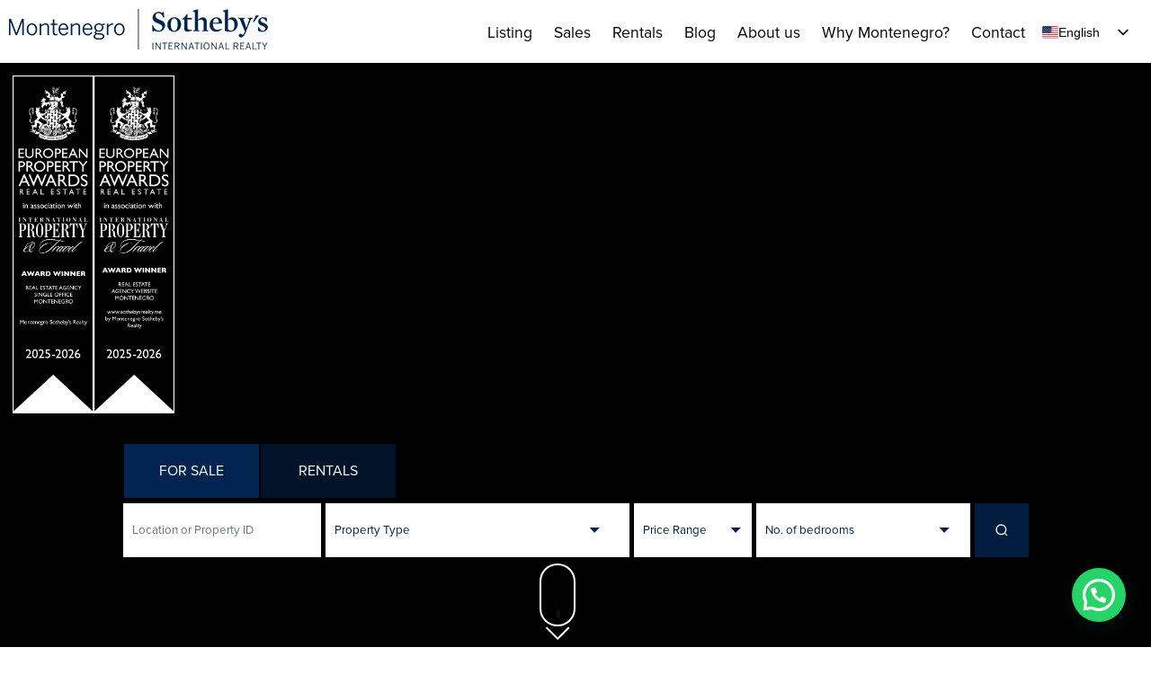

--- FILE ---
content_type: text/html; charset=UTF-8
request_url: https://sothebysrealty.me/
body_size: 36052
content:
<!DOCTYPE html>
<html lang="en-US" prefix="og: https://ogp.me/ns#">
<head>
  <meta charset="UTF-8">
<script type="pmdelayedscript" data-perfmatters-type="text/javascript" data-cfasync="false" data-no-optimize="1" data-no-defer="1" data-no-minify="1">
/* <![CDATA[ */
var gform;gform||(document.addEventListener("gform_main_scripts_loaded",function(){gform.scriptsLoaded=!0}),document.addEventListener("gform/theme/scripts_loaded",function(){gform.themeScriptsLoaded=!0}),window.addEventListener("DOMContentLoaded",function(){gform.domLoaded=!0}),gform={domLoaded:!1,scriptsLoaded:!1,themeScriptsLoaded:!1,isFormEditor:()=>"function"==typeof InitializeEditor,callIfLoaded:function(o){return!(!gform.domLoaded||!gform.scriptsLoaded||!gform.themeScriptsLoaded&&!gform.isFormEditor()||(gform.isFormEditor()&&console.warn("The use of gform.initializeOnLoaded() is deprecated in the form editor context and will be removed in Gravity Forms 3.1."),o(),0))},initializeOnLoaded:function(o){gform.callIfLoaded(o)||(document.addEventListener("gform_main_scripts_loaded",()=>{gform.scriptsLoaded=!0,gform.callIfLoaded(o)}),document.addEventListener("gform/theme/scripts_loaded",()=>{gform.themeScriptsLoaded=!0,gform.callIfLoaded(o)}),window.addEventListener("DOMContentLoaded",()=>{gform.domLoaded=!0,gform.callIfLoaded(o)}))},hooks:{action:{},filter:{}},addAction:function(o,r,e,t){gform.addHook("action",o,r,e,t)},addFilter:function(o,r,e,t){gform.addHook("filter",o,r,e,t)},doAction:function(o){gform.doHook("action",o,arguments)},applyFilters:function(o){return gform.doHook("filter",o,arguments)},removeAction:function(o,r){gform.removeHook("action",o,r)},removeFilter:function(o,r,e){gform.removeHook("filter",o,r,e)},addHook:function(o,r,e,t,n){null==gform.hooks[o][r]&&(gform.hooks[o][r]=[]);var d=gform.hooks[o][r];null==n&&(n=r+"_"+d.length),gform.hooks[o][r].push({tag:n,callable:e,priority:t=null==t?10:t})},doHook:function(r,o,e){var t;if(e=Array.prototype.slice.call(e,1),null!=gform.hooks[r][o]&&((o=gform.hooks[r][o]).sort(function(o,r){return o.priority-r.priority}),o.forEach(function(o){"function"!=typeof(t=o.callable)&&(t=window[t]),"action"==r?t.apply(null,e):e[0]=t.apply(null,e)})),"filter"==r)return e[0]},removeHook:function(o,r,t,n){var e;null!=gform.hooks[o][r]&&(e=(e=gform.hooks[o][r]).filter(function(o,r,e){return!!(null!=n&&n!=o.tag||null!=t&&t!=o.priority)}),gform.hooks[o][r]=e)}});
/* ]]> */
</script>

  <meta http-equiv="X-UA-Compatible" content="IE=edge">
  <meta name="viewport" content="width=device-width, initial-scale=1">

  <meta name="theme-color" content="#002750">
  <meta name="msapplication-navbutton-color" content="#002750">
  <meta name="apple-mobile-web-app-status-bar-style" content="#002750">

      <meta property="og:image" content="https://sothebysrealty.me/wp-content/themes/sothebys/images/SOTHEBYS3.png" />
  
    
<!-- Search Engine Optimization by Rank Math PRO - https://rankmath.com/ -->
<title>Montenegro Real Estate | Luxury Real Estate in Montenegro | Sotheby’s Realty</title>
<meta name="description" content="Explore exclusive luxury real estate in Montenegro with Sotheby’s International Realty. Discover villas, apartments, &amp; waterfront estates for sale. Buy your property today."/>
<meta name="robots" content="follow, index, max-snippet:-1, max-video-preview:-1, max-image-preview:large"/>
<link rel="canonical" href="https://sothebysrealty.me/" />
<meta property="og:locale" content="en_US" />
<meta property="og:type" content="website" />
<meta property="og:title" content="Montenegro Real Estate | Luxury Real Estate in Montenegro | Sotheby’s Realty" />
<meta property="og:description" content="Explore exclusive luxury real estate in Montenegro with Sotheby’s International Realty. Discover villas, apartments, &amp; waterfront estates for sale. Buy your property today." />
<meta property="og:url" content="https://sothebysrealty.me/" />
<meta property="og:site_name" content="Montenegro Sotheby&#039;s Realty" />
<meta property="og:updated_time" content="2025-11-24T06:59:44+00:00" />
<meta property="og:image" content="https://sothebysrealty.me/wp-content/uploads/2025/10/Screenshot-2025-10-01-225318.png" />
<meta property="og:image:secure_url" content="https://sothebysrealty.me/wp-content/uploads/2025/10/Screenshot-2025-10-01-225318.png" />
<meta property="og:image:width" content="699" />
<meta property="og:image:height" content="382" />
<meta property="og:image:alt" content="Sotheby&#039;s Realty Porto Montenegro Office Luxury Real Estate in Montenegro. Luxury Rentals Montenegro. Montenegro Real Estate for Sale. Luxury Properties in Montenegro listing" />
<meta property="og:image:type" content="image/png" />
<meta name="twitter:card" content="summary_large_image" />
<meta name="twitter:title" content="Montenegro Real Estate | Luxury Real Estate in Montenegro | Sotheby’s Realty" />
<meta name="twitter:description" content="Explore exclusive luxury real estate in Montenegro with Sotheby’s International Realty. Discover villas, apartments, &amp; waterfront estates for sale. Buy your property today." />
<meta name="twitter:image" content="https://sothebysrealty.me/wp-content/uploads/2025/10/Screenshot-2025-10-01-225318.png" />
<meta name="twitter:label1" content="Written by" />
<meta name="twitter:data1" content="Boris" />
<meta name="twitter:label2" content="Time to read" />
<meta name="twitter:data2" content="1 minute" />
<script type="application/ld+json" class="rank-math-schema-pro">{"@context":"https://schema.org","@graph":[{"@type":"Place","@id":"https://sothebysrealty.me/#place","geo":{"@type":"GeoCoordinates","latitude":"42.4355137066591","longitude":" 18.693642984657117"},"hasMap":"https://www.google.com/maps/search/?api=1&amp;query=42.4355137066591, 18.693642984657117","address":{"@type":"PostalAddress","streetAddress":"Regent Pool Club Residences - Baia building","postalCode":"85320","addressLocality":"Tivat","addressCountry":"ME"}},{"@type":["RealEstateAgent","Organization"],"@id":"https://sothebysrealty.me/#organization","name":"Montenegro Sotheby's Realty","url":"https://sothebysrealty.me","sameAs":["https://www.facebook.com/montenegro.sothebys/","https://www.instagram.com/montenegro.sothebys.realty/"],"email":"tamarica744@gmail.com","address":{"@type":"PostalAddress","streetAddress":"Regent Pool Club Residences - Baia building","postalCode":"85320","addressLocality":"Tivat","addressCountry":"ME"},"logo":{"@type":"ImageObject","@id":"https://sothebysrealty.me/#logo","url":"https://sothebysrealty.me/wp-content/uploads/2024/10/277762058_386679633461454_5280870994263772116_n.jpg","contentUrl":"https://sothebysrealty.me/wp-content/uploads/2024/10/277762058_386679633461454_5280870994263772116_n.jpg","caption":"Montenegro Sotheby's Realty","inLanguage":"en-US","width":"1200","height":"1200"},"priceRange":"$$$","openingHours":["Monday,Tuesday,Wednesday,Thursday,Friday,Saturday 09:00-22:00"],"location":{"@id":"https://sothebysrealty.me/#place"},"image":{"@id":"https://sothebysrealty.me/#logo"},"telephone":"+382 67 310 006"},{"@type":"WebSite","@id":"https://sothebysrealty.me/#website","url":"https://sothebysrealty.me","name":"Montenegro Sotheby's Realty","alternateName":"International Realty Montenegro Sotheby's","publisher":{"@id":"https://sothebysrealty.me/#organization"},"inLanguage":"en-US","potentialAction":{"@type":"SearchAction","target":"https://sothebysrealty.me/?s={search_term_string}","query-input":"required name=search_term_string"}},{"@type":"ImageObject","@id":"https://sothebysrealty.me/wp-content/uploads/2025/10/Screenshot-2025-10-01-225318.png","url":"https://sothebysrealty.me/wp-content/uploads/2025/10/Screenshot-2025-10-01-225318.png","width":"699","height":"382","caption":"Sotheby's Realty Porto Montenegro Office Luxury Real Estate in Montenegro. Luxury Rentals Montenegro. Montenegro Real Estate for Sale. Luxury Properties in Montenegro listing","inLanguage":"en-US"},{"@type":"WebPage","@id":"https://sothebysrealty.me/#webpage","url":"https://sothebysrealty.me/","name":"Montenegro Real Estate | Luxury Real Estate in Montenegro | Sotheby\u2019s Realty","datePublished":"2020-05-27T12:54:49+00:00","dateModified":"2025-11-24T06:59:44+00:00","about":{"@id":"https://sothebysrealty.me/#organization"},"isPartOf":{"@id":"https://sothebysrealty.me/#website"},"primaryImageOfPage":{"@id":"https://sothebysrealty.me/wp-content/uploads/2025/10/Screenshot-2025-10-01-225318.png"},"inLanguage":"en-US"},{"@type":"Organization","url":"sothebysrealty.me","logo":"https://sothebysrealty.me/wp-content/themes/sothebys/images/sothebys-logo.png","sameAs":"https://www.tiktok.com/@montenegrosir"},{"@type":"Organization","url":"https://sothebysrealty.me/","logo":"https://sothebysrealty.me/wp-content/themes/sothebys/images/sothebys-logo.png","sameAs":"https://www.instagram.com/montenegro.sothebys.realty"},{"@type":"Organization","url":"https://sothebysrealty.me/","logo":"https://sothebysrealty.me/wp-content/themes/sothebys/images/sothebys-logo.png","sameAs":"https://www.youtube.com/channel/UCDtrambJkH_rEnXPBzynQWA"},{"@type":"Organization","url":"https://sothebysrealty.me/","logo":"https://sothebysrealty.me/wp-content/themes/sothebys/images/sothebys-logo.png","sameAs":"https://www.facebook.com/montenegro.sothebys/"},{"@type":"Service","@id":"https://sothebysrealty.me/#schema-572492","image":{"@id":"https://sothebysrealty.me/wp-content/uploads/2025/10/Screenshot-2025-10-01-225318.png"},"mainEntityOfPage":{"@id":"https://sothebysrealty.me/#webpage"}}]}</script>
<meta name="google-site-verification" content="eDch7ZwJVs4w24PCzzJFdXKzBrJyi37Q6bHY34FyKu4" />
<meta name="msvalidate.01" content="FE3A74269CCE2EAAA85B9A323751CE31" />
<meta name="yandex-verification" content="46e7e97cc8319fbc" />
<!-- /Rank Math WordPress SEO plugin -->

<script type="pmdelayedscript" id="pys-version-script" data-perfmatters-type="application/javascript" data-cfasync="false" data-no-optimize="1" data-no-defer="1" data-no-minify="1">console.log('PixelYourSite Free version 11.1.5.2');</script>
<link rel='dns-prefetch' href='//www.google.com' />
<link rel='dns-prefetch' href='//pro.fontawesome.com' />
<link rel="alternate" title="oEmbed (JSON)" type="application/json+oembed" href="https://sothebysrealty.me/wp-json/oembed/1.0/embed?url=https%3A%2F%2Fsothebysrealty.me%2F" />
<link rel="alternate" title="oEmbed (XML)" type="text/xml+oembed" href="https://sothebysrealty.me/wp-json/oembed/1.0/embed?url=https%3A%2F%2Fsothebysrealty.me%2F&#038;format=xml" />
<style id='wp-img-auto-sizes-contain-inline-css' type='text/css'>
img:is([sizes=auto i],[sizes^="auto," i]){contain-intrinsic-size:3000px 1500px}
/*# sourceURL=wp-img-auto-sizes-contain-inline-css */
</style>
<style id='wp-emoji-styles-inline-css' type='text/css'>

	img.wp-smiley, img.emoji {
		display: inline !important;
		border: none !important;
		box-shadow: none !important;
		height: 1em !important;
		width: 1em !important;
		margin: 0 0.07em !important;
		vertical-align: -0.1em !important;
		background: none !important;
		padding: 0 !important;
	}
/*# sourceURL=wp-emoji-styles-inline-css */
</style>
<style id='joinchat-button-style-inline-css' type='text/css'>
.wp-block-joinchat-button{border:none!important;text-align:center}.wp-block-joinchat-button figure{display:table;margin:0 auto;padding:0}.wp-block-joinchat-button figcaption{font:normal normal 400 .6em/2em var(--wp--preset--font-family--system-font,sans-serif);margin:0;padding:0}.wp-block-joinchat-button .joinchat-button__qr{background-color:#fff;border:6px solid #25d366;border-radius:30px;box-sizing:content-box;display:block;height:200px;margin:auto;overflow:hidden;padding:10px;width:200px}.wp-block-joinchat-button .joinchat-button__qr canvas,.wp-block-joinchat-button .joinchat-button__qr img{display:block;margin:auto}.wp-block-joinchat-button .joinchat-button__link{align-items:center;background-color:#25d366;border:6px solid #25d366;border-radius:30px;display:inline-flex;flex-flow:row nowrap;justify-content:center;line-height:1.25em;margin:0 auto;text-decoration:none}.wp-block-joinchat-button .joinchat-button__link:before{background:transparent var(--joinchat-ico) no-repeat center;background-size:100%;content:"";display:block;height:1.5em;margin:-.75em .75em -.75em 0;width:1.5em}.wp-block-joinchat-button figure+.joinchat-button__link{margin-top:10px}@media (orientation:landscape)and (min-height:481px),(orientation:portrait)and (min-width:481px){.wp-block-joinchat-button.joinchat-button--qr-only figure+.joinchat-button__link{display:none}}@media (max-width:480px),(orientation:landscape)and (max-height:480px){.wp-block-joinchat-button figure{display:none}}

/*# sourceURL=https://sothebysrealty.me/wp-content/plugins/creame-whatsapp-me/gutenberg/build/style-index.css */
</style>
<link rel='stylesheet' id='magnific-css' href='https://sothebysrealty.me/wp-content/plugins/shortcode-gallery-for-matterport-showcase/magnific.css?ver=1.1.0' type='text/css' media='all' />
<link rel='stylesheet' id='wp-matterport-css' href='https://sothebysrealty.me/wp-content/plugins/shortcode-gallery-for-matterport-showcase/wp-matterport.css?ver=2.2.2' type='text/css' media='all' />
<link rel='stylesheet' id='search-filter-plugin-styles-css' href='https://sothebysrealty.me/wp-content/plugins/search-filter-pro/public/assets/css/search-filter.min.css?ver=2.5.21' type='text/css' media='all' />
<link rel='stylesheet' id='trp-language-switcher-v2-css' href='https://sothebysrealty.me/wp-content/plugins/translatepress-multilingual/assets/css/trp-language-switcher-v2.css?ver=3.0.7' type='text/css' media='all' />
<link rel='stylesheet' id='fontawesome-pro-css' href='https://pro.fontawesome.com/releases/v5.13.0/css/all.css?ver=5.13.0' type='text/css' media='all' />
<link rel='stylesheet' id='theme-owl-css' href='https://sothebysrealty.me/wp-content/themes/sothebys/css/owl.carousel.min.css' type='text/css' media='all' />
<link rel='stylesheet' id='theme-fancybox-css' href='https://sothebysrealty.me/wp-content/themes/sothebys/css/jquery.fancybox.css' type='text/css' media='all' />
<link rel='stylesheet' id='theme-style-css' href='https://sothebysrealty.me/wp-content/themes/sothebys/css/style.css' type='text/css' media='all' />
<link rel='stylesheet' id='theme-responsive-css' href='https://sothebysrealty.me/wp-content/themes/sothebys/css/responsive.css' type='text/css' media='all' />
<link rel='stylesheet' id='elementor-frontend-css' href='https://sothebysrealty.me/wp-content/plugins/elementor/assets/css/frontend.min.css?ver=3.34.1' type='text/css' media='all' />
<link rel='stylesheet' id='elementor-post-67881-css' href='https://sothebysrealty.me/wp-content/uploads/elementor/css/post-67881.css?ver=1769014103' type='text/css' media='all' />
<style id='joinchat-head-inline-css' type='text/css'>
.joinchat{--ch:142;--cs:70%;--cl:40%;--bw:1}:root{--joinchat-ico:url("data:image/svg+xml;charset=utf-8,%3Csvg xmlns='http://www.w3.org/2000/svg' viewBox='0 0 24 24'%3E%3Cpath fill='%23fff' d='M3.516 3.516c4.686-4.686 12.284-4.686 16.97 0s4.686 12.283 0 16.97a12 12 0 0 1-13.754 2.299l-5.814.735a.392.392 0 0 1-.438-.44l.748-5.788A12 12 0 0 1 3.517 3.517zm3.61 17.043.3.158a9.85 9.85 0 0 0 11.534-1.758c3.843-3.843 3.843-10.074 0-13.918s-10.075-3.843-13.918 0a9.85 9.85 0 0 0-1.747 11.554l.16.303-.51 3.942a.196.196 0 0 0 .219.22zm6.534-7.003-.933 1.164a9.84 9.84 0 0 1-3.497-3.495l1.166-.933a.79.79 0 0 0 .23-.94L9.561 6.96a.79.79 0 0 0-.924-.445l-2.023.524a.797.797 0 0 0-.588.88 11.754 11.754 0 0 0 10.005 10.005.797.797 0 0 0 .88-.587l.525-2.023a.79.79 0 0 0-.445-.923L14.6 13.327a.79.79 0 0 0-.94.23z'/%3E%3C/svg%3E")}.joinchat{--sep:20px;--bottom:var(--sep);--s:60px;--h:calc(var(--s)/2);display:block;transform:scale3d(1,1,1);position:fixed;z-index:9000;right:var(--sep);bottom:var(--bottom)}.joinchat *{box-sizing:border-box}.joinchat__qr,.joinchat__chatbox{display:none}.joinchat__tooltip{opacity:0}.joinchat__button{position:absolute;z-index:2;bottom:8px;right:8px;height:var(--s);width:var(--s);background:#25d366 var(--joinchat-ico,none)center / 60% no-repeat;color:inherit;border-radius:50%;box-shadow:1px 6px 24px 0 rgba(7,94,84,0.24)}.joinchat--left{right:auto;left:var(--sep)}.joinchat--left .joinchat__button{right:auto;left:8px}.joinchat__button__ico{position:absolute;inset:0;display:flex;border-radius:50%;overflow:hidden;color:hsl(0deg 0% clamp(0%,var(--bw)*1000%,100%) / clamp(70%,var(--bw)*1000%,100%)) !important}.joinchat__button__ico svg{width:var(--ico-size,100%);height:var(--ico-size,100%);margin:calc((100% - var(--ico-size,100%))/2)}.joinchat__button:has(.joinchat__button__ico){background:hsl(var(--ch)var(--cs)var(--cl));box-shadow:1px 6px 24px 0 hsl(var(--ch)var(--cs)calc(var(--cl) - 10%) / 24%)}.joinchat__button:has(.joinchat__button__ico):hover,.joinchat__button:has(.joinchat__button__ico):active{background:hsl(var(--ch)var(--cs)calc(var(--cl) + 20%))}.joinchat__button__image{position:absolute;inset:1px;border-radius:50%;overflow:hidden;opacity:0}.joinchat__button__image img,.joinchat__button__image video{display:block;width:100%;height:100%;object-fit:cover;object-position:center}.joinchat--img .joinchat__button__image{opacity:1;animation:none}@media(orientation:portrait)and(width>=481px),(orientation:landscape)and(height>=481px){.joinchat--mobile{display:none !important}}@media(width <=480px),(orientation:landscape)and(height <=480px){.joinchat{--sep:6px}}
/*# sourceURL=joinchat-head-inline-css */
</style>
<script type="pmdelayedscript" id="image-watermark-no-right-click-js-before" data-perfmatters-type="text/javascript" data-cfasync="false" data-no-optimize="1" data-no-defer="1" data-no-minify="1">
/* <![CDATA[ */
var iwArgsNoRightClick = {"rightclick":"N","draganddrop":"N","devtools":"Y","enableToast":"Y","toastMessage":"This content is protected"};

//# sourceURL=image-watermark-no-right-click-js-before
/* ]]> */
</script>
<script type="pmdelayedscript" src="https://sothebysrealty.me/wp-content/plugins/image-watermark/js/no-right-click.js?ver=2.0.3" id="image-watermark-no-right-click-js" data-perfmatters-type="text/javascript" data-cfasync="false" data-no-optimize="1" data-no-defer="1" data-no-minify="1"></script>
<script type="pmdelayedscript" src="https://sothebysrealty.me/wp-includes/js/jquery/jquery.min.js" id="jquery-js" data-perfmatters-type="text/javascript" data-cfasync="false" data-no-optimize="1" data-no-defer="1" data-no-minify="1"></script>
<script type="pmdelayedscript" id="search-filter-plugin-build-js-extra" data-perfmatters-type="text/javascript" data-cfasync="false" data-no-optimize="1" data-no-defer="1" data-no-minify="1">
/* <![CDATA[ */
var SF_LDATA = {"ajax_url":"https://sothebysrealty.me/wp-admin/admin-ajax.php","home_url":"https://sothebysrealty.me/","extensions":[]};
//# sourceURL=search-filter-plugin-build-js-extra
/* ]]> */
</script>
<script type="pmdelayedscript" src="https://sothebysrealty.me/wp-content/plugins/search-filter-pro/public/assets/js/search-filter-build.min.js?ver=2.5.21" id="search-filter-plugin-build-js" data-perfmatters-type="text/javascript" data-cfasync="false" data-no-optimize="1" data-no-defer="1" data-no-minify="1"></script>
<script type="pmdelayedscript" src="https://sothebysrealty.me/wp-content/plugins/search-filter-pro/public/assets/js/chosen.jquery.min.js?ver=2.5.21" id="search-filter-plugin-chosen-js" data-perfmatters-type="text/javascript" data-cfasync="false" data-no-optimize="1" data-no-defer="1" data-no-minify="1"></script>
<script type="pmdelayedscript" src="https://sothebysrealty.me/wp-content/plugins/translatepress-multilingual/assets/js/trp-frontend-language-switcher.js?ver=3.0.7" id="trp-language-switcher-js-v2-js" data-perfmatters-type="text/javascript" data-cfasync="false" data-no-optimize="1" data-no-defer="1" data-no-minify="1"></script>
<script type="pmdelayedscript" src="https://sothebysrealty.me/wp-content/plugins/pixelyoursite/dist/scripts/jquery.bind-first-0.2.3.min.js?ver=0.2.3" id="jquery-bind-first-js" data-perfmatters-type="text/javascript" data-cfasync="false" data-no-optimize="1" data-no-defer="1" data-no-minify="1"></script>
<script type="pmdelayedscript" src="https://sothebysrealty.me/wp-content/plugins/pixelyoursite/dist/scripts/js.cookie-2.1.3.min.js?ver=2.1.3" id="js-cookie-pys-js" data-perfmatters-type="text/javascript" data-cfasync="false" data-no-optimize="1" data-no-defer="1" data-no-minify="1"></script>
<script type="pmdelayedscript" src="https://sothebysrealty.me/wp-content/plugins/pixelyoursite/dist/scripts/tld.min.js?ver=2.3.1" id="js-tld-js" data-perfmatters-type="text/javascript" data-cfasync="false" data-no-optimize="1" data-no-defer="1" data-no-minify="1"></script>
<script type="pmdelayedscript" id="pys-js-extra" data-perfmatters-type="text/javascript" data-cfasync="false" data-no-optimize="1" data-no-defer="1" data-no-minify="1">
/* <![CDATA[ */
var pysOptions = {"staticEvents":{"facebook":{"init_event":[{"delay":0,"type":"static","ajaxFire":false,"name":"PageView","pixelIds":["666799442805764"],"eventID":"6d626e45-4f8d-45c1-8537-6bb185c5786a","params":{"page_title":"Homepage","post_type":"page","post_id":5,"plugin":"PixelYourSite","user_role":"guest","event_url":"sothebysrealty.me/"},"e_id":"init_event","ids":[],"hasTimeWindow":false,"timeWindow":0,"woo_order":"","edd_order":""}]}},"dynamicEvents":{"automatic_event_form":{"facebook":{"delay":0,"type":"dyn","name":"Form","pixelIds":["666799442805764"],"eventID":"0fcab240-1530-423f-88b9-d76d44f3c941","params":{"page_title":"Homepage","post_type":"page","post_id":5,"plugin":"PixelYourSite","user_role":"guest","event_url":"sothebysrealty.me/"},"e_id":"automatic_event_form","ids":[],"hasTimeWindow":false,"timeWindow":0,"woo_order":"","edd_order":""}},"automatic_event_time_on_page":{"facebook":{"delay":0,"type":"dyn","name":"TimeOnPage","time_on_page":0,"pixelIds":["666799442805764"],"eventID":"7c481c1f-8aed-434c-8e30-0d8be9e3ffa7","params":{"page_title":"Homepage","post_type":"page","post_id":5,"plugin":"PixelYourSite","user_role":"guest","event_url":"sothebysrealty.me/"},"e_id":"automatic_event_time_on_page","ids":[],"hasTimeWindow":false,"timeWindow":0,"woo_order":"","edd_order":""}}},"triggerEvents":[],"triggerEventTypes":[],"facebook":{"pixelIds":["666799442805764"],"advancedMatching":[],"advancedMatchingEnabled":true,"removeMetadata":true,"wooVariableAsSimple":false,"serverApiEnabled":true,"wooCRSendFromServer":false,"send_external_id":null,"enabled_medical":false,"do_not_track_medical_param":["event_url","post_title","page_title","landing_page","content_name","categories","category_name","tags"],"meta_ldu":false},"debug":"","siteUrl":"https://sothebysrealty.me","ajaxUrl":"https://sothebysrealty.me/wp-admin/admin-ajax.php","ajax_event":"97e2a6a0ea","enable_remove_download_url_param":"1","cookie_duration":"7","last_visit_duration":"60","enable_success_send_form":"","ajaxForServerEvent":"1","ajaxForServerStaticEvent":"1","useSendBeacon":"1","send_external_id":"1","external_id_expire":"180","track_cookie_for_subdomains":"1","google_consent_mode":"1","gdpr":{"ajax_enabled":false,"all_disabled_by_api":false,"facebook_disabled_by_api":false,"analytics_disabled_by_api":false,"google_ads_disabled_by_api":false,"pinterest_disabled_by_api":false,"bing_disabled_by_api":false,"reddit_disabled_by_api":false,"externalID_disabled_by_api":false,"facebook_prior_consent_enabled":true,"analytics_prior_consent_enabled":true,"google_ads_prior_consent_enabled":null,"pinterest_prior_consent_enabled":true,"bing_prior_consent_enabled":true,"cookiebot_integration_enabled":false,"cookiebot_facebook_consent_category":"marketing","cookiebot_analytics_consent_category":"statistics","cookiebot_tiktok_consent_category":"marketing","cookiebot_google_ads_consent_category":"marketing","cookiebot_pinterest_consent_category":"marketing","cookiebot_bing_consent_category":"marketing","consent_magic_integration_enabled":false,"real_cookie_banner_integration_enabled":false,"cookie_notice_integration_enabled":false,"cookie_law_info_integration_enabled":false,"analytics_storage":{"enabled":true,"value":"granted","filter":false},"ad_storage":{"enabled":true,"value":"granted","filter":false},"ad_user_data":{"enabled":true,"value":"granted","filter":false},"ad_personalization":{"enabled":true,"value":"granted","filter":false}},"cookie":{"disabled_all_cookie":false,"disabled_start_session_cookie":false,"disabled_advanced_form_data_cookie":false,"disabled_landing_page_cookie":false,"disabled_first_visit_cookie":false,"disabled_trafficsource_cookie":false,"disabled_utmTerms_cookie":false,"disabled_utmId_cookie":false},"tracking_analytics":{"TrafficSource":"direct","TrafficLanding":"undefined","TrafficUtms":[],"TrafficUtmsId":[]},"GATags":{"ga_datalayer_type":"default","ga_datalayer_name":"dataLayerPYS"},"woo":{"enabled":false},"edd":{"enabled":false},"cache_bypass":"1769021392"};
//# sourceURL=pys-js-extra
/* ]]> */
</script>
<script type="pmdelayedscript" src="https://sothebysrealty.me/wp-content/plugins/pixelyoursite/dist/scripts/public.js?ver=11.1.5.2" id="pys-js" data-perfmatters-type="text/javascript" data-cfasync="false" data-no-optimize="1" data-no-defer="1" data-no-minify="1"></script>
<link rel="https://api.w.org/" href="https://sothebysrealty.me/wp-json/" /><link rel="alternate" title="JSON" type="application/json" href="https://sothebysrealty.me/wp-json/wp/v2/pages/5" /><link rel="EditURI" type="application/rsd+xml" title="RSD" href="https://sothebysrealty.me/xmlrpc.php?rsd" />

<link rel='shortlink' href='https://sothebysrealty.me/' />
<meta name="google-site-verification" content="Hwdi7lRvu-TSc57dAMk1BKTJhoR8MgWD224I6pRQees" /><!-- Google Tag Manager -->
<script type="pmdelayedscript" data-cfasync="false" data-no-optimize="1" data-no-defer="1" data-no-minify="1">(function(w,d,s,l,i){w[l]=w[l]||[];w[l].push({'gtm.start':
new Date().getTime(),event:'gtm.js'});var f=d.getElementsByTagName(s)[0],
j=d.createElement(s),dl=l!='dataLayer'?'&l='+l:'';j.async=true;j.src=
'https://www.googletagmanager.com/gtm.js?id='+i+dl;f.parentNode.insertBefore(j,f);
})(window,document,'script','dataLayer','GTM-P3LK3FTX');</script>
<!-- End Google Tag Manager --><meta name="facebook-domain-verification" content="vqzvbust5noq55o1xa13zof6pqud0u" /><script type="pmdelayedscript" data-perfmatters-type="text/javascript" data-cfasync="false" data-no-optimize="1" data-no-defer="1" data-no-minify="1">
(function(url){
	if(/(?:Chrome\/26\.0\.1410\.63 Safari\/537\.31|WordfenceTestMonBot)/.test(navigator.userAgent)){ return; }
	var addEvent = function(evt, handler) {
		if (window.addEventListener) {
			document.addEventListener(evt, handler, false);
		} else if (window.attachEvent) {
			document.attachEvent('on' + evt, handler);
		}
	};
	var removeEvent = function(evt, handler) {
		if (window.removeEventListener) {
			document.removeEventListener(evt, handler, false);
		} else if (window.detachEvent) {
			document.detachEvent('on' + evt, handler);
		}
	};
	var evts = 'contextmenu dblclick drag dragend dragenter dragleave dragover dragstart drop keydown keypress keyup mousedown mousemove mouseout mouseover mouseup mousewheel scroll'.split(' ');
	var logHuman = function() {
		if (window.wfLogHumanRan) { return; }
		window.wfLogHumanRan = true;
		var wfscr = document.createElement('script');
		wfscr.type = 'text/javascript';
		wfscr.async = true;
		wfscr.src = url + '&r=' + Math.random();
		(document.getElementsByTagName('head')[0]||document.getElementsByTagName('body')[0]).appendChild(wfscr);
		for (var i = 0; i < evts.length; i++) {
			removeEvent(evts[i], logHuman);
		}
	};
	for (var i = 0; i < evts.length; i++) {
		addEvent(evts[i], logHuman);
	}
})('//sothebysrealty.me/?wordfence_lh=1&hid=5FEF4558540C383082DCBD5CEC681146');
</script><link rel="alternate" hreflang="en-US" href="https://sothebysrealty.me/"/>
<link rel="alternate" hreflang="de-DE" href="https://sothebysrealty.me/de/"/>
<link rel="alternate" hreflang="ru-RU" href="https://sothebysrealty.me/ru/"/>
<link rel="alternate" hreflang="tr-TR" href="https://sothebysrealty.me/tr/"/>
<link rel="alternate" hreflang="ar" href="https://sothebysrealty.me/ar/"/>
<link rel="alternate" hreflang="sr-Latn" href="https://sothebysrealty.me/sr-rs/"/>
<link rel="alternate" hreflang="en" href="https://sothebysrealty.me/"/>
<link rel="alternate" hreflang="de" href="https://sothebysrealty.me/de/"/>
<link rel="alternate" hreflang="ru" href="https://sothebysrealty.me/ru/"/>
<link rel="alternate" hreflang="tr" href="https://sothebysrealty.me/tr/"/>
<link rel="alternate" hreflang="sr" href="https://sothebysrealty.me/sr-rs/"/>
<meta name="generator" content="Elementor 3.34.1; features: e_font_icon_svg; settings: css_print_method-external, google_font-disabled, font_display-swap">
<script type="application/ld+json">
{
  "@context": "https://schema.org",
  "@graph": [
    {
      "@type": "RealEstateAgent",
      "address": {
        "@type": "PostalAddress",
        "streetAddress": "Regent Pool Club Residences - Baia building, Porto Montenegro",
        "addressLocality": "Tivat",
        "addressRegion": "Tivat Municipality",
        "postalCode": "85320",
        "addressCountry": "ME"
      },
      "@id": "https://www.google.com/search?kgmid=/g/11jt9h6fjj",
      "name": "Montenegro Sotheby's Realty",
      "description": "Discover luxury villas, waterfront homes & premium properties in Montenegro. Work with trusted brokers at Sotheby’s International Realty. Contact us today!",
      "telephone": "+382 67 310 006",
      "url": "https://sothebysrealty.me/",
      "logo": "https://sothebysrealty.me/wp-content/themes/sothebys/images/sothebys-logo.png",
      "hasMap": "https://www.google.com/maps/place/?cid=9173173319752961426",
      "currenciesAccepted": "Euro",
      "paymentAccepted": "Visa, MC, PayPal, Amex, Discover, Cash",
      "priceRange": "€5000 to €50000",
      "openingHours": "Mo 09:00-22:00 Tu 09:00-22:00 We 09:00-22:00 Th 09:00-22:00 Fr 09:00-22:00 Sat 09:00-22:00 Sun 09:00-22:00",
      "disambiguatingDescription": "Explore luxury villas, waterfront residences, and premium real estate in Montenegro with trusted brokers from Sotheby’s International Realty",
      "mainEntityOfPage": "https://en.wikipedia.org/wiki/Montenegro_real_estate_taxes",
      "foundingDate": "2017",
      "foundingLocation": {
        "@type": "Place",
        "geo": {
          "@type": "GeoCoordinates",
          "latitude": "42.43535930",
          "longitude": "18.69368590"
        },
        "name": "Montenegro Sotheby's Realty"
      },
      "actionableFeedbackPolicy": "https://sothebysrealty.me/privacy-policy/",
      "areaServed": [
        "ME", "Montenegro", "Tivat","Tivat Municipality", "Kotor", "Porto Montenegro", "Mrčevac", "Muo", "Kavač", "Prčanj", "Skaljari", "Lepetani", "Gornja Lastva", "Budva","Kotor", "Herceg Novi", "Bijela", "Krašići", "Cetinje"
      ],
      "image": {
        "@type": "ImageObject",
        "name": "Montenegro Sotheby's Realty, Real estate consultant",
        "creator": {
          "@type": "Person",
          "name": "Montenegro Sotheby's Realty"
        },
        "copyrightNotice": "Montenegro Sotheby's Realty",
        "acquireLicensePage": "https://sothebysrealty.me/",
        "creditText": "Montenegro Sotheby's Realty",
        "license": "https://sothebysrealty.me/",
        "contentLocation": "Tivat",
        "description": "Welcome to Montenegro Sotheby's Realty, your premier destination for luxury real estate. Based in Porto Montenegro, we specialize in exclusive properties across the Budva Riviera, the Bay of Kotor, and beyond. Our portfolio features waterfront villas, upscale apartments, and historic estates, each reflecting Montenegro's unique charm. As part of the global Sotheby's International Realty network, we provide unparalleled marketing and exposure for your property. Whether you're buying or selling, our experienced team is committed to delivering exceptional service. Contact us today to explore real estate opportunities across Montenegro",
        "url": "https://sothebysrealty.me/wp-content/uploads/2025/05/1-3.jpg"
      },
      "aggregateRating": {
        "@type": "AggregateRating",
        "ratingValue": "4.9",
        "reviewCount": "125"
      }
    },
    {
      "@type": "WebSite",
      "publisher": {
        "@id": "https://www.google.com/maps/place/?cid=9173173319752961426"
      },
      "name": "Montenegro Sotheby's Realty",
      "@id": "https://sothebysrealty.me/",
      "url": "https://sothebysrealty.me/",
      "keywords": "Real estate consultant, premium properties consultant, Real estate agent"
    }
  ]
}
</script><script type="application/ld+json">
{
  "@context": "https://schema.org/", 
  "@type": "BreadcrumbList", 
  "itemListElement": [{
    "@type": "ListItem", 
    "position": 1, 
    "name": "Home",
    "item": "https://sothebysrealty.me/"  
  },{
    "@type": "ListItem", 
    "position": 2, 
    "name": "Sales",
    "item": "https://sothebysrealty.me/sales"  
  },{
    "@type": "ListItem", 
    "position": 3, 
    "name": "Rentals",
    "item": "https://sothebysrealty.me/rentals/"  
  },{
    "@type": "ListItem", 
    "position": 4, 
    "name": "Blog",
    "item": "https://sothebysrealty.me/blog-list/"  
  },{
    "@type": "ListItem", 
    "position": 5, 
    "name": "About Us",
    "item": "https://sothebysrealty.me/about-us/"  
  },{
    "@type": "ListItem", 
    "position": 6, 
    "name": "Global Citizenship",
    "item": "https://sothebysrealty.me/economic-citizenship/"  
  },{
    "@type": "ListItem", 
    "position": 7, 
    "name": "Contact",
    "item": "https://sothebysrealty.me/contact"  
  }]
}
</script><meta name="robots" content="index,follow"/><meta name="GOOGLEBOT" content="index,follow"><meta name="Author" content="Sotheby's Realty">
<meta name="Publisher" content="Sotheby's Realty"><meta name="google-site-verification" content="avgJAg7DKSpJAtTHQaeSJmWVif46MUXUI1fzJkXyCMk" /><script type="application/ld+json">
{
  "@context": "https://schema.org",
  "@type": "LocalBusiness",
  "name": "Sotheby’s International Realty",
  "image": "https://sothebysrealty.me/wp-content/themes/sothebys/images/sothebys-logo.png",
  "@id": "https://sothebysrealty.me/LocalBusiness",
  "url": "https://sothebysrealty.me/",
  "hasMap": "https://maps.app.goo.gl/zDnBmXWsi8Gut3ft7",
  "description": "Welcome to Montenegro Sotheby's Realty, your premier destination for luxury real estate. Based in Porto Montenegro, we specialize in exclusive properties across the Budva Riviera, the Bay of Kotor, and beyond. Our portfolio features waterfront villas, upscale apartments, and historic estates, each reflecting Montenegro's unique charm. As part of the global Sotheby's International Realty network, we provide unparalleled marketing and exposure for your property. Whether you're buying or selling, our experienced team is committed to delivering exceptional service. Contact us today to explore real estate opportunities across Montenegro.",
  "telephone": "+38267310006",
  "address": {
    "@type": "PostalAddress",
    "streetAddress": "Regent Pool Club Residences - Baia building",
    "addressLocality": "Tivat",
    "addressRegion": "Tivat",
    "addressCountry": "Montenegro"
  },	
    "aggregateRating": {
    "@type": "AggregateRating",
    "ratingValue": "4.2",
    "reviewCount": "5"
    },
  "review": [{
    "@type": "Review",
    "reviewBody": "Extraordinary selection of finest real estate listings, the staff is very knowledgeable and helpfull.",
    "reviewRating": {
      "@type": "Rating",
      "ratingValue": "5"
    },
    "author": {"@type": "Person", "name": "milosvukasinovic"}
  },{
    "@type": "Review",
    "reviewBody": "very good service",
    "reviewRating": {
      "@type": "Rating",
      "ratingValue": "5"
    },
    "author": {"@type": "Person", "name": "MD JAKIR HOSSAIN"}
  }]
}
</script><link rel="icon" href="https://sothebysrealty.me/wp-content/uploads/2023/04/cropped-new_logo_blue_no_bg-32x32.png" sizes="32x32" />
<link rel="icon" href="https://sothebysrealty.me/wp-content/uploads/2023/04/cropped-new_logo_blue_no_bg-192x192.png" sizes="192x192" />
<link rel="apple-touch-icon" href="https://sothebysrealty.me/wp-content/uploads/2023/04/cropped-new_logo_blue_no_bg-180x180.png" />
<meta name="msapplication-TileImage" content="https://sothebysrealty.me/wp-content/uploads/2023/04/cropped-new_logo_blue_no_bg-270x270.png" />
		<style type="text/css" id="wp-custom-css">
			/* Homepage landing section */
.slider_front.hero-landing{position:relative;overflow:hidden;background:#000;min-height:94vh;margin-top:0;margin-bottom:0}.slider_front.hero-landing .hero-media{position:absolute;inset:0;z-index:0}.slider_front.hero-landing .hero-fallback-image{position:absolute;inset:0;width:100%;height:100%;object-fit:cover;display:block;z-index:0;opacity:1;animation:1.1s .4s forwards heroImageFadeOut}.slider_front.hero-landing .hero-video{position:absolute;inset:0;width:100%;height:100%;object-fit:cover;display:block;pointer-events:none;z-index:1;opacity:0;animation:1.1s .4s forwards heroVideoFadeIn}.slider_front.hero-landing::after{content:"";position:absolute;inset:0;background:linear-gradient(180deg,rgba(0,0,0,.1) 0,rgba(0,0,0,.3) 55%,rgba(0,0,0,.55) 100%);z-index:2}.slider_front.hero-landing .awards-section{position:absolute;top:14px;left:14px;z-index:3;display:flex;gap:10px}.slider_front.hero-landing .awards-section img{width:90px;height:auto}.slider_front.hero-landing .icon-scroll{position:absolute;left:50%;bottom:50px;transform:translateX(-50%);z-index:3}.slider_front.hero-landing .filter_holder{position:absolute;left:50%;bottom:clamp(18px,6vh,64px);transform:translateX(-50%);width:min(1100px,92%);z-index:4}.slider_front.hero-landing .filter_holder,.slider_front.hero-landing .filter_holder *{color:#fff}.slider_front.hero-landing .filter_holder input,.slider_front.hero-landing .filter_holder select{color:#111}.slider_front.hero-landing .tabs-stage #tab-2{display:none}@keyframes heroVideoFadeIn{to{opacity:1}}@keyframes heroImageFadeOut{to{opacity:0}}@media (min-width:768px) and (max-width:1024px){.slider_front.hero-landing{min-height:1000px;margin-top:0}.slider_front.hero-landing .awards-section{top:10px;left:10px}.slider_front.hero-landing .awards-section img{width:120px}}@media (max-width:767px){.slider_front.hero-landing{min-height:550px}.slider_front.hero-landing .awards-section{top:8px;left:8px}.slider_front.hero-landing .awards-section img{width:55px}.slider_front.hero-landing .filter_holder{width:94%;bottom:16px}}@media (prefers-reduced-motion:reduce){.slider_front.hero-landing .hero-video{display:none}.slider_front.hero-landing .hero-fallback-image{opacity:1;animation:none}}




.content-btm .intro_text,.faq_section h2,.info_item,.title_section h1,.why_choose_section h2,.why_invest_section h2{text-align:center}.amenities h3,.newsletter h3,.section_title{text-transform:uppercase;font-family:Proxima-Nova-Thin}.awards-section{position:absolute;z-index:10;top:100px;left:30px}.awards-section>img{width:100px}.single_banner_info img{height:1px!important}.single_banner_info h1{padding:10px 25px}@media only screen and (max-width:1320px){.awards-section>img{width:70px}}@media only screen and (max-width:1120px){.awards-section>img{width:50px}}@media only screen and (max-width:600px){.awards-section{top:80px}}.container p{display:flex;justify-content:center;align-items:center;margin:59px 0 50px}.grid_team .img_hold img{filter:none!important}.hero{background:0 0!important}@media only screen and (min-width:1024px){#main_slider_wrapper{min-height:90vh!important}}div.txt_hold h1{font-family:Proxima-Regular;color:#00234e}.luxury_villas_section{padding:60px 0}.buy_property_info_item,.property_image,.property_info{padding:20px;background-color:#fff;border-radius:8px;box-shadow:0 2px 10px rgba(0,0,0,.1)}.section_title,.title_section h1{font-size:36px;font-weight:700;color:#333;margin-bottom:20px}.content-btm p,.title_section .intro_text{font-size:16px;color:#666;font-family:Proxima-Regular;line-height:1.6;margin-bottom:30px}.newsletter h3,.section_title{font-size:30px;color:#103159;margin-bottom:20px}.image_section{margin:40px 0}.buy_property_info_grid,.image_grid{display:flex;flex-wrap:wrap;gap:20px;justify-content:center}.image_item{flex:1 1 calc(33.33% - 20px);margin-bottom:20px}.image_item img,.property_image img{width:100%;border-radius:8px;height:auto;object-fit:cover}.two_column_layout{display:flex;flex-wrap:wrap;gap:20px;margin:40px 0}.property_info{flex:1 1 48%}.property_image{flex:1 1 50%}.buy_property_info_item{flex:1 1 calc(25% - 20px);text-align:center}.buy_property_info_item h3,.info_item h3{font-size:22px;color:#444;margin-bottom:10px}.buy_property_info_item img,.info_item img{width:100%;height:auto;border-radius:8px;margin-bottom:15px}.luxury_villas_section .faq_section{max-width:800px;margin:40px auto}.faq_item{margin-bottom:20px}.faq_question{font-size:18px;color:#333;cursor:pointer;margin:0;padding:15px;background-color:#f0f0f0;border:1px solid #ddd;border-radius:8px;transition:background-color .3s}.faq_question:hover{background-color:#e0e0e0}.faq_answer{display:none;padding:10px 15px;background-color:#fff;border-left:3px solid #3498db;border-radius:0 0 8px 8px}.faq_answer p{font-size:16px;color:#666}@media (max-width:768px){.buy_property_info_item,.image_item,.property_image,.property_info{flex:1 1 100%}.property_image img{width:100%}.buy_property_info_item img{width:80%;margin:0 auto}.faq_question{font-size:16px;padding:12px}}.width-set{max-width:800px;margin:auto}.info_grid{display:flex;flex-wrap:wrap;gap:20px}.info_item{flex:1 1 calc(33.33% - 20px);padding:20px;background-color:#fff;border-radius:8px;box-shadow:0 2px 10px rgba(0,0,0,.1)}.faq_section ol{list-style-type:decimal;padding-left:20px}.faq_section li{font-size:16px;font-weight:700;margin-bottom:10px}.why_choose_section{margin:40px auto}.clm-text-alig h2{text-align:left}.why_invest_section{padding:40px 0}.amenities h3{color:#00234e;font-size:30px;margin-bottom:30px}.single_banner .single_banner_info h3{font-family:Proxima-Regular;color:#fff;font-size:24px;margin-bottom:10px}.footer_grid ul h3{font-family:Proxima-Nova-Thin;color:#fff;font-size:24px;margin-bottom:15px}.socials_footer{flex-direction:column}.socials_footer_icon{display:flex;gap:10px}.page-content{font-family:Proxima-Regular}
@media(min-width:1024px) {
	.trp-floating-switcher {
	display:none;
}
}

.page-content a {
	color: black;
	font-weight: bold !Important;
}

body {
	font-family: 'Proxima-Regular';
}		</style>
		<noscript><style>.perfmatters-lazy[data-src]{display:none !important;}</style></noscript>
</head>

<body class="home wp-singular page-template page-template-template-front page-template-template-front-php page page-id-5 wp-theme-sothebys translatepress-en_US elementor-default elementor-kit-67881 elementor-page elementor-page-5">

  		<header data-elementor-type="header" data-elementor-id="75278" class="elementor elementor-75278" data-elementor-post-type="elementor_library">
			<div class="elementor-element elementor-element-fc0fb76 animated-fast e-flex e-con-boxed elementor-invisible e-con e-parent" data-id="fc0fb76" data-element_type="container" data-settings="{&quot;animation&quot;:&quot;fadeIn&quot;,&quot;animation_delay&quot;:100}">
					<div class="e-con-inner">
				<div class="elementor-element elementor-element-d3e17ec elementor-widget-mobile__width-initial nolazy no-lazy skip-lazy skiplazy preload skip-lazy elementor-widget elementor-widget-image" data-id="d3e17ec" data-element_type="widget" data-widget_type="image.default">
				<div class="elementor-widget-container">
																<a href="/">
							<img width="288" height="45" src="https://sothebysrealty.me/wp-content/themes/sothebys/images/sothebys-logo.png" title alt loading="lazy" fetchpriority="high">								</a>
															</div>
				</div>
				<div class="elementor-element elementor-element-919a5b9 elementor-nav-menu--stretch elementor-widget-mobile__width-initial elementor-nav-menu__align-end elementor-nav-menu--dropdown-tablet elementor-nav-menu__text-align-aside elementor-nav-menu--toggle elementor-nav-menu--burger elementor-widget elementor-widget-nav-menu" data-id="919a5b9" data-element_type="widget" data-settings="{&quot;full_width&quot;:&quot;stretch&quot;,&quot;layout&quot;:&quot;horizontal&quot;,&quot;submenu_icon&quot;:{&quot;value&quot;:&quot;&lt;svg aria-hidden=\&quot;true\&quot; class=\&quot;e-font-icon-svg e-fas-caret-down\&quot; viewBox=\&quot;0 0 320 512\&quot; xmlns=\&quot;http:\/\/www.w3.org\/2000\/svg\&quot;&gt;&lt;path d=\&quot;M31.3 192h257.3c17.8 0 26.7 21.5 14.1 34.1L174.1 354.8c-7.8 7.8-20.5 7.8-28.3 0L17.2 226.1C4.6 213.5 13.5 192 31.3 192z\&quot;&gt;&lt;\/path&gt;&lt;\/svg&gt;&quot;,&quot;library&quot;:&quot;fa-solid&quot;},&quot;toggle&quot;:&quot;burger&quot;}" data-widget_type="nav-menu.default">
				<div class="elementor-widget-container">
								<nav aria-label="Menu" class="elementor-nav-menu--main elementor-nav-menu__container elementor-nav-menu--layout-horizontal e--pointer-none">
				<ul id="menu-1-919a5b9" class="elementor-nav-menu"><li class="menu-item menu-item-type-post_type menu-item-object-page menu-item-has-children menu-item-75285"><a href="https://sothebysrealty.me/listing/" class="elementor-item">Listing</a>
<ul class="sub-menu elementor-nav-menu--dropdown">
	<li class="menu-item menu-item-type-post_type menu-item-object-page menu-item-75292"><a href="https://sothebysrealty.me/bay-of-kotor/" class="elementor-sub-item">Bay of Kotor</a></li>
	<li class="menu-item menu-item-type-post_type menu-item-object-page menu-item-75296"><a href="https://sothebysrealty.me/porto-montenegro/" class="elementor-sub-item">Porto Montenegro</a></li>
	<li class="menu-item menu-item-type-post_type menu-item-object-page menu-item-75293"><a href="https://sothebysrealty.me/budva-riviera/" class="elementor-sub-item">Budva Riviera</a></li>
	<li class="menu-item menu-item-type-post_type menu-item-object-page menu-item-75295"><a href="https://sothebysrealty.me/lustica-bay/" class="elementor-sub-item">Luštica Bay</a></li>
	<li class="menu-item menu-item-type-post_type menu-item-object-page menu-item-75297"><a href="https://sothebysrealty.me/portonovi/" class="elementor-sub-item">Portonovi</a></li>
	<li class="menu-item menu-item-type-post_type menu-item-object-page menu-item-75294"><a href="https://sothebysrealty.me/international/" class="elementor-sub-item">International</a></li>
	<li class="menu-item menu-item-type-post_type menu-item-object-page menu-item-75299"><a href="https://sothebysrealty.me/waterfront-properties/" class="elementor-sub-item">Waterfront Properties</a></li>
	<li class="menu-item menu-item-type-post_type menu-item-object-page menu-item-75298"><a href="https://sothebysrealty.me/villas/" class="elementor-sub-item">Villas</a></li>
	<li class="menu-item menu-item-type-custom menu-item-object-custom menu-item-75301"><a href="https://sothebysrealty.me/?sfid=120&#038;_sft_propertytype=apartments" class="elementor-sub-item">Apartments</a></li>
	<li class="menu-item menu-item-type-custom menu-item-object-custom menu-item-75304"><a href="https://sothebysrealty.me/?sfid=2135&#038;_sft_propertytype=hotels" class="elementor-sub-item">Hotels</a></li>
	<li class="menu-item menu-item-type-custom menu-item-object-custom menu-item-75302"><a href="https://sothebysrealty.me/?sfid=120&#038;_sft_propertytype=houses" class="elementor-sub-item">Houses</a></li>
	<li class="menu-item menu-item-type-custom menu-item-object-custom menu-item-75303"><a href="https://sothebysrealty.me/?sfid=2135&#038;_sft_propertytype=land" class="elementor-sub-item">Land</a></li>
</ul>
</li>
<li class="menu-item menu-item-type-post_type menu-item-object-page menu-item-75286"><a href="https://sothebysrealty.me/montenegro-real-estate-sale/" class="elementor-item">Sales</a></li>
<li class="menu-item menu-item-type-post_type menu-item-object-page menu-item-75287"><a href="https://sothebysrealty.me/rentals/" class="elementor-item">Rentals</a></li>
<li class="menu-item menu-item-type-post_type menu-item-object-page menu-item-75288"><a href="https://sothebysrealty.me/real-estate-investment-blog-list/" class="elementor-item">Blog</a></li>
<li class="menu-item menu-item-type-post_type menu-item-object-page menu-item-has-children menu-item-75290"><a href="https://sothebysrealty.me/about-us-niko-lakovic-hunter-milborne/" class="elementor-item">About us</a>
<ul class="sub-menu elementor-nav-menu--dropdown">
	<li class="menu-item menu-item-type-post_type menu-item-object-page menu-item-76243"><a href="https://sothebysrealty.me/faqs/" class="elementor-sub-item">Faqs</a></li>
</ul>
</li>
<li class="menu-item menu-item-type-post_type menu-item-object-page menu-item-76730"><a href="https://sothebysrealty.me/why-montenegro/" class="elementor-item">Why Montenegro?</a></li>
<li class="menu-item menu-item-type-post_type menu-item-object-page menu-item-75291"><a href="https://sothebysrealty.me/contact/" class="elementor-item">Contact</a></li>
</ul>			</nav>
					<div class="elementor-menu-toggle" role="button" tabindex="0" aria-label="Menu Toggle" aria-expanded="false">
			<svg aria-hidden="true" role="presentation" class="elementor-menu-toggle__icon--open e-font-icon-svg e-eicon-menu-bar" viewBox="0 0 1000 1000" xmlns="http://www.w3.org/2000/svg"><path d="M104 333H896C929 333 958 304 958 271S929 208 896 208H104C71 208 42 237 42 271S71 333 104 333ZM104 583H896C929 583 958 554 958 521S929 458 896 458H104C71 458 42 487 42 521S71 583 104 583ZM104 833H896C929 833 958 804 958 771S929 708 896 708H104C71 708 42 737 42 771S71 833 104 833Z"></path></svg><svg aria-hidden="true" role="presentation" class="elementor-menu-toggle__icon--close e-font-icon-svg e-eicon-close" viewBox="0 0 1000 1000" xmlns="http://www.w3.org/2000/svg"><path d="M742 167L500 408 258 167C246 154 233 150 217 150 196 150 179 158 167 167 154 179 150 196 150 212 150 229 154 242 171 254L408 500 167 742C138 771 138 800 167 829 196 858 225 858 254 829L496 587 738 829C750 842 767 846 783 846 800 846 817 842 829 829 842 817 846 804 846 783 846 767 842 750 829 737L588 500 833 258C863 229 863 200 833 171 804 137 775 137 742 167Z"></path></svg>		</div>
					<nav class="elementor-nav-menu--dropdown elementor-nav-menu__container" aria-hidden="true">
				<ul id="menu-2-919a5b9" class="elementor-nav-menu"><li class="menu-item menu-item-type-post_type menu-item-object-page menu-item-has-children menu-item-75285"><a href="https://sothebysrealty.me/listing/" class="elementor-item" tabindex="-1">Listing</a>
<ul class="sub-menu elementor-nav-menu--dropdown">
	<li class="menu-item menu-item-type-post_type menu-item-object-page menu-item-75292"><a href="https://sothebysrealty.me/bay-of-kotor/" class="elementor-sub-item" tabindex="-1">Bay of Kotor</a></li>
	<li class="menu-item menu-item-type-post_type menu-item-object-page menu-item-75296"><a href="https://sothebysrealty.me/porto-montenegro/" class="elementor-sub-item" tabindex="-1">Porto Montenegro</a></li>
	<li class="menu-item menu-item-type-post_type menu-item-object-page menu-item-75293"><a href="https://sothebysrealty.me/budva-riviera/" class="elementor-sub-item" tabindex="-1">Budva Riviera</a></li>
	<li class="menu-item menu-item-type-post_type menu-item-object-page menu-item-75295"><a href="https://sothebysrealty.me/lustica-bay/" class="elementor-sub-item" tabindex="-1">Luštica Bay</a></li>
	<li class="menu-item menu-item-type-post_type menu-item-object-page menu-item-75297"><a href="https://sothebysrealty.me/portonovi/" class="elementor-sub-item" tabindex="-1">Portonovi</a></li>
	<li class="menu-item menu-item-type-post_type menu-item-object-page menu-item-75294"><a href="https://sothebysrealty.me/international/" class="elementor-sub-item" tabindex="-1">International</a></li>
	<li class="menu-item menu-item-type-post_type menu-item-object-page menu-item-75299"><a href="https://sothebysrealty.me/waterfront-properties/" class="elementor-sub-item" tabindex="-1">Waterfront Properties</a></li>
	<li class="menu-item menu-item-type-post_type menu-item-object-page menu-item-75298"><a href="https://sothebysrealty.me/villas/" class="elementor-sub-item" tabindex="-1">Villas</a></li>
	<li class="menu-item menu-item-type-custom menu-item-object-custom menu-item-75301"><a href="https://sothebysrealty.me/?sfid=120&#038;_sft_propertytype=apartments" class="elementor-sub-item" tabindex="-1">Apartments</a></li>
	<li class="menu-item menu-item-type-custom menu-item-object-custom menu-item-75304"><a href="https://sothebysrealty.me/?sfid=2135&#038;_sft_propertytype=hotels" class="elementor-sub-item" tabindex="-1">Hotels</a></li>
	<li class="menu-item menu-item-type-custom menu-item-object-custom menu-item-75302"><a href="https://sothebysrealty.me/?sfid=120&#038;_sft_propertytype=houses" class="elementor-sub-item" tabindex="-1">Houses</a></li>
	<li class="menu-item menu-item-type-custom menu-item-object-custom menu-item-75303"><a href="https://sothebysrealty.me/?sfid=2135&#038;_sft_propertytype=land" class="elementor-sub-item" tabindex="-1">Land</a></li>
</ul>
</li>
<li class="menu-item menu-item-type-post_type menu-item-object-page menu-item-75286"><a href="https://sothebysrealty.me/montenegro-real-estate-sale/" class="elementor-item" tabindex="-1">Sales</a></li>
<li class="menu-item menu-item-type-post_type menu-item-object-page menu-item-75287"><a href="https://sothebysrealty.me/rentals/" class="elementor-item" tabindex="-1">Rentals</a></li>
<li class="menu-item menu-item-type-post_type menu-item-object-page menu-item-75288"><a href="https://sothebysrealty.me/real-estate-investment-blog-list/" class="elementor-item" tabindex="-1">Blog</a></li>
<li class="menu-item menu-item-type-post_type menu-item-object-page menu-item-has-children menu-item-75290"><a href="https://sothebysrealty.me/about-us-niko-lakovic-hunter-milborne/" class="elementor-item" tabindex="-1">About us</a>
<ul class="sub-menu elementor-nav-menu--dropdown">
	<li class="menu-item menu-item-type-post_type menu-item-object-page menu-item-76243"><a href="https://sothebysrealty.me/faqs/" class="elementor-sub-item" tabindex="-1">Faqs</a></li>
</ul>
</li>
<li class="menu-item menu-item-type-post_type menu-item-object-page menu-item-76730"><a href="https://sothebysrealty.me/why-montenegro/" class="elementor-item" tabindex="-1">Why Montenegro?</a></li>
<li class="menu-item menu-item-type-post_type menu-item-object-page menu-item-75291"><a href="https://sothebysrealty.me/contact/" class="elementor-item" tabindex="-1">Contact</a></li>
</ul>			</nav>
						</div>
				</div>
				<div class="elementor-element elementor-element-282494b elementor-widget__width-auto elementor-hidden-mobile elementor-widget elementor-widget-shortcode" data-id="282494b" data-element_type="widget" data-widget_type="shortcode.default">
				<div class="elementor-widget-container">
							<div class="elementor-shortcode"><div class="trp-shortcode-switcher__wrapper"
     style="--bg:#FFFFFFB2;--bg-hover:#FFFFFFB2;--text:#000000;--text-hover:#000000;--border:1px solid transparent;--border-width:1px;--border-color:transparent;--border-radius:5px;--flag-radius:2px;--flag-size:18px;--aspect-ratio:4/3;--font-size:14px;--transition-duration:0.2s"
     role="group"
     data-open-mode="hover">

    
        <!-- ANCHOR (in-flow only; sizing/borders; inert) -->
        <div class="trp-language-switcher trp-ls-dropdown trp-shortcode-switcher trp-shortcode-anchor trp-open-on-hover"
             aria-hidden="true"
             inert
             data-no-translation>
                <div class="trp-current-language-item__wrapper">
        <a class="trp-language-item trp-language-item__default trp-language-item__current" data-no-translation href="https://sothebysrealty.me/" title="English"><img src="data:image/svg+xml,%3Csvg%20xmlns=&#039;http://www.w3.org/2000/svg&#039;%20width=&#039;0&#039;%20height=&#039;0&#039;%20viewBox=&#039;0%200%200%200&#039;%3E%3C/svg%3E" class="trp-flag-image perfmatters-lazy" alt role="presentation" data-src="https://sothebysrealty.me/wp-content/plugins/translatepress-multilingual/assets/flags/4x3/en_US.svg" /><noscript><img src="https://sothebysrealty.me/wp-content/plugins/translatepress-multilingual/assets/flags/4x3/en_US.svg" class="trp-flag-image" alt="" role="presentation" loading="lazy" /></noscript><span class="trp-language-item-name">English</span></a>                    <svg class="trp-shortcode-arrow" width="20" height="20" viewBox="0 0 20 21" fill="none" aria-hidden="true" focusable="false" xmlns="http://www.w3.org/2000/svg">
                <path d="M5 8L10 13L15 8" stroke="var(--text)" stroke-width="2" stroke-linecap="round" stroke-linejoin="round"/>
            </svg>
            </div>
            </div>

        <!-- OVERLAY (positioned; interactive surface) -->
        <div class="trp-language-switcher trp-ls-dropdown trp-shortcode-switcher trp-shortcode-overlay trp-open-on-hover"
             role="navigation"
             aria-label="Website language selector"
             data-no-translation
        >
                <div class="trp-current-language-item__wrapper">
        <div class="trp-language-item trp-language-item__default trp-language-item__current" data-no-translation role="button" aria-expanded="false" tabindex="0" aria-label="Change language" aria-controls="trp-shortcode-dropdown-69711fd10f109"><img src="data:image/svg+xml,%3Csvg%20xmlns=&#039;http://www.w3.org/2000/svg&#039;%20width=&#039;0&#039;%20height=&#039;0&#039;%20viewBox=&#039;0%200%200%200&#039;%3E%3C/svg%3E" class="trp-flag-image perfmatters-lazy" alt role="presentation" data-src="https://sothebysrealty.me/wp-content/plugins/translatepress-multilingual/assets/flags/4x3/en_US.svg" /><noscript><img src="https://sothebysrealty.me/wp-content/plugins/translatepress-multilingual/assets/flags/4x3/en_US.svg" class="trp-flag-image" alt="" role="presentation" loading="lazy" /></noscript><span class="trp-language-item-name">English</span></div>                    <svg class="trp-shortcode-arrow" width="20" height="20" viewBox="0 0 20 21" fill="none" aria-hidden="true" focusable="false" xmlns="http://www.w3.org/2000/svg">
                <path d="M5 8L10 13L15 8" stroke="var(--text)" stroke-width="2" stroke-linecap="round" stroke-linejoin="round"/>
            </svg>
            </div>
    
            <div class="trp-switcher-dropdown-list"
                 id="trp-shortcode-dropdown-69711fd10f109"
                 role="group"
                 aria-label="Available languages"
                 hidden
                 inert
            >
                                                            <a class="trp-language-item" href="https://sothebysrealty.me/de/" title="German">
                            <img src="data:image/svg+xml,%3Csvg%20xmlns=&#039;http://www.w3.org/2000/svg&#039;%20width=&#039;0&#039;%20height=&#039;0&#039;%20viewBox=&#039;0%200%200%200&#039;%3E%3C/svg%3E" class="trp-flag-image perfmatters-lazy" alt role="presentation" data-src="https://sothebysrealty.me/wp-content/plugins/translatepress-multilingual/assets/flags/4x3/de_DE.svg" /><noscript><img src="https://sothebysrealty.me/wp-content/plugins/translatepress-multilingual/assets/flags/4x3/de_DE.svg" class="trp-flag-image" alt="" role="presentation" loading="lazy" /></noscript>                                                            <span class="trp-language-item-name" data-no-translation>German</span>
                                                                                </a>
                                            <a class="trp-language-item" href="https://sothebysrealty.me/ru/" title="Russian">
                            <img src="data:image/svg+xml,%3Csvg%20xmlns=&#039;http://www.w3.org/2000/svg&#039;%20width=&#039;0&#039;%20height=&#039;0&#039;%20viewBox=&#039;0%200%200%200&#039;%3E%3C/svg%3E" class="trp-flag-image perfmatters-lazy" alt role="presentation" data-src="https://sothebysrealty.me/wp-content/plugins/translatepress-multilingual/assets/flags/4x3/ru_RU.svg" /><noscript><img src="https://sothebysrealty.me/wp-content/plugins/translatepress-multilingual/assets/flags/4x3/ru_RU.svg" class="trp-flag-image" alt="" role="presentation" loading="lazy" /></noscript>                                                            <span class="trp-language-item-name" data-no-translation>Russian</span>
                                                                                </a>
                                            <a class="trp-language-item" href="https://sothebysrealty.me/tr/" title="Turkish">
                            <img src="data:image/svg+xml,%3Csvg%20xmlns=&#039;http://www.w3.org/2000/svg&#039;%20width=&#039;0&#039;%20height=&#039;0&#039;%20viewBox=&#039;0%200%200%200&#039;%3E%3C/svg%3E" class="trp-flag-image perfmatters-lazy" alt role="presentation" data-src="https://sothebysrealty.me/wp-content/plugins/translatepress-multilingual/assets/flags/4x3/tr_TR.svg" /><noscript><img src="https://sothebysrealty.me/wp-content/plugins/translatepress-multilingual/assets/flags/4x3/tr_TR.svg" class="trp-flag-image" alt="" role="presentation" loading="lazy" /></noscript>                                                            <span class="trp-language-item-name" data-no-translation>Turkish</span>
                                                                                </a>
                                            <a class="trp-language-item" href="https://sothebysrealty.me/ar/" title="Arabic">
                            <img src="data:image/svg+xml,%3Csvg%20xmlns=&#039;http://www.w3.org/2000/svg&#039;%20width=&#039;0&#039;%20height=&#039;0&#039;%20viewBox=&#039;0%200%200%200&#039;%3E%3C/svg%3E" class="trp-flag-image perfmatters-lazy" alt role="presentation" data-src="https://sothebysrealty.me/wp-content/plugins/translatepress-multilingual/assets/flags/4x3/ar.svg" /><noscript><img src="https://sothebysrealty.me/wp-content/plugins/translatepress-multilingual/assets/flags/4x3/ar.svg" class="trp-flag-image" alt="" role="presentation" loading="lazy" /></noscript>                                                            <span class="trp-language-item-name" data-no-translation>Arabic</span>
                                                                                </a>
                                            <a class="trp-language-item" href="https://sothebysrealty.me/sr-rs/" title="Serbian">
                            <img width="18" height="9" src="data:image/svg+xml,%3Csvg%20xmlns=&#039;http://www.w3.org/2000/svg&#039;%20width=&#039;18&#039;%20height=&#039;9&#039;%20viewBox=&#039;0%200%2018%209&#039;%3E%3C/svg%3E" class="trp-flag-image trp-custom-flag perfmatters-lazy" alt="Serbian" data-src="https://sothebysrealty.me/wp-content/uploads/2025/11/zastava-serb-80-x-41-px-18x9.png" /><noscript><img width="18" height="9" src="https://sothebysrealty.me/wp-content/uploads/2025/11/zastava-serb-80-x-41-px-18x9.png" class="trp-flag-image trp-custom-flag" alt="Serbian" loading="lazy" /></noscript>                                                            <span class="trp-language-item-name" data-no-translation>Serbian</span>
                                                                                </a>
                                                </div>
        </div>

    </div>
</div>
						</div>
				</div>
					</div>
				</div>
				</header>
		
<section class="slider_front hero-landing" aria-label="Montenegro waterfront">
  <div class="hero-media" aria-hidden="true" role="presentation">
    <!-- LCP fallback image: eager, high priority, no lazyload -->
<!--     <img
      src="https://sothebysrealty.me/wp-content/uploads/2023/02/sothebys-montenegro.jpg"
      class="hero-fallback-image no-lazyload skip-lazy"
      alt=""
      width="1920"
      height="1080"
      loading="eager"
      decoding="async"
      fetchpriority="high"
      data-no-lazy="1"
    /> -->

    <!-- Background video (no JS needed) -->
    <video
      class="hero-video"
      autoplay
      muted
      loop
      playsinline
      preload="metadata"
    >
      <source src="https://www.sothebysrealty.me/wp-content/themes/sothebys/images/montenegro_cut.mp4" type="video/mp4">
    </video>
  </div>
	
<div class="awards-section">
  <img
    src="https://sothebysrealty.me/wp-content/uploads/2025/12/EU_2025_EST_52.webp"
    alt="European property awards winner"
    width="100"
    height="281"
    decoding="async"
    fetchpriority="high"
  >
  <img
    src="https://sothebysrealty.me/wp-content/uploads/2025/12/EU_2025_EST_51.webp"
    alt="European property awards winner"
    width="100"
    height="281"
    decoding="async"
    fetchpriority="high"
  >
</div>

  <div class="icon-scroll"></div>

  <div class="filter_holder">
    <div class="tabs">
      <ul class="tabs-nav">
        <li class="tab-active">
          <a href="#tab-1">For Sale</a>
        </li>
        <li>
          <a href="#tab-2">Rentals</a>
        </li>
      </ul>

      <div class="tabs-stage">
        <div id="tab-1" class="filter_inner">
          <form data-sf-form-id='120' data-is-rtl='0' data-maintain-state='' data-results-url='https://sothebysrealty.me/?sfid=120' data-ajax-url='https://sothebysrealty.me/?sfid=120&amp;sf_data=all' data-ajax-form-url='https://sothebysrealty.me/?sfid=120&amp;sf_action=get_data&amp;sf_data=form' data-display-result-method='archive' data-use-history-api='1' data-template-loaded='0' data-lang-code='en' data-ajax='1' data-ajax-data-type='html' data-ajax-links-selector='.pagination a' data-ajax-target='#main' data-ajax-pagination-type='normal' data-update-ajax-url='1' data-only-results-ajax='1' data-scroll-to-pos='0' data-init-paged='1' data-auto-update='' data-auto-count='1' data-auto-count-refresh-mode='1' action='https://sothebysrealty.me/?sfid=120' method='post' class='searchandfilter' id='search-filter-form-120' autocomplete='off' data-instance-count='1'><ul><li class="sf-field-search" data-sf-field-name="search" data-sf-field-type="search" data-sf-field-input-type="">		<label>
				   <input placeholder="Location or Property ID" name="_sf_search[]" class="sf-input-text" type="text" value="" title=""></label>		</li><li class="sf-field-taxonomy-propertytype" data-sf-field-name="_sft_propertytype" data-sf-field-type="taxonomy" data-sf-field-input-type="select">		<label>
				   		<select name="_sft_propertytype[]" class="sf-input-select" title="">
						  			<option class="sf-level-0 sf-item-0 sf-option-active" selected="selected" data-sf-count="0" data-sf-depth="0" value="">Property Type</option>
											<option class="sf-level-0 sf-item-124" data-sf-count="16" data-sf-depth="0" value="apartments-sr">Apartments&nbsp;&nbsp;(16)</option>
											<option class="sf-level-0 sf-item-158" data-sf-count="0" data-sf-depth="0" value="apartments-ru">Apartments&nbsp;&nbsp;(0)</option>
											<option class="sf-level-0 sf-item-106" data-sf-count="2" data-sf-depth="0" value="commercial-spaces">Commercial spaces for Sale or Rent in Montenegro&nbsp;&nbsp;(2)</option>
											<option class="sf-level-0 sf-item-104" data-sf-count="6" data-sf-depth="0" value="construction-land">Construction land Montenegro&nbsp;&nbsp;(6)</option>
											<option class="sf-level-0 sf-item-103" data-sf-count="14" data-sf-depth="0" value="hotels">Hotels for Sale Montenegro&nbsp;&nbsp;(14)</option>
											<option class="sf-level-0 sf-item-147" data-sf-count="2" data-sf-depth="0" value="houses-ru">Houses&nbsp;&nbsp;(2)</option>
											<option class="sf-level-0 sf-item-172" data-sf-count="0" data-sf-depth="0" value="houses-sr">Houses&nbsp;&nbsp;(0)</option>
											<option class="sf-level-0 sf-item-105" data-sf-count="6" data-sf-depth="0" value="land">Land for Sale in Montenegro&nbsp;&nbsp;(6)</option>
											<option class="sf-level-0 sf-item-100" data-sf-count="355" data-sf-depth="0" value="apartments">Luxury Apartments Montenegro&nbsp;&nbsp;(355)</option>
											<option class="sf-level-0 sf-item-102" data-sf-count="71" data-sf-depth="0" value="houses">Luxury Houses for Sale or Rent Montenegro&nbsp;&nbsp;(71)</option>
											<option class="sf-level-0 sf-item-101" data-sf-count="174" data-sf-depth="0" value="villas">Luxury Villas Montenegro for Sale or Rent&nbsp;&nbsp;(174)</option>
											<option class="sf-level-0 sf-item-171" data-sf-count="4" data-sf-depth="0" value="villas-sr">Villas&nbsp;&nbsp;(4)</option>
											<option class="sf-level-0 sf-item-186" data-sf-count="0" data-sf-depth="0" value="villas-ru">Villas&nbsp;&nbsp;(0)</option>
											</select></label>										</li><li class="sf-field-taxonomy-pricerange" data-sf-field-name="_sft_pricerange" data-sf-field-type="taxonomy" data-sf-field-input-type="select">		<label>
				   		<select name="_sft_pricerange[]" class="sf-input-select" title="">
						  			<option class="sf-level-0 sf-item-0 sf-option-active" selected="selected" data-sf-count="0" data-sf-depth="0" value="">Price Range</option>
											<option class="sf-level-0 sf-item-247" data-sf-count="4" data-sf-depth="0" value="500%d0%ba-1%d0%bc">500К &#8211; 1М</option>
											<option class="sf-level-0 sf-item-213" data-sf-count="4" data-sf-depth="0" value="5m">5M+</option>
											<option class="sf-level-0 sf-item-212" data-sf-count="2" data-sf-depth="0" value="5m-10m">5M-10M</option>
											<option class="sf-level-0 sf-item-198" data-sf-count="1" data-sf-depth="0" value="9-10">9 &#8211; 10</option>
											<option class="sf-level-0 sf-item-185" data-sf-count="1" data-sf-depth="0" value="3m-3-5m-ru">3M &#8212; 3.5M</option>
											<option class="sf-level-0 sf-item-146" data-sf-count="8" data-sf-depth="0" value="100k-500k-ru">100K &#8212; 500K</option>
											<option class="sf-level-0 sf-item-123" data-sf-count="2" data-sf-depth="0" value="100k-500k-sr">100K &#8211; 500K</option>
											<option class="sf-level-0 sf-item-53" data-sf-count="139" data-sf-depth="0" value="100k-500k">100K &#8211; 500K</option>
											<option class="sf-level-0 sf-item-26" data-sf-count="170" data-sf-depth="0" value="500000-1000000">500K &#8211; 1M</option>
											<option class="sf-level-0 sf-item-27" data-sf-count="79" data-sf-depth="0" value="1m-15m">1M &#8211; 1.5M</option>
											<option class="sf-level-0 sf-item-28" data-sf-count="55" data-sf-depth="0" value="1-5m-2m">1.5M &#8211; 2M</option>
											<option class="sf-level-0 sf-item-60" data-sf-count="27" data-sf-depth="0" value="2m-2-5m">2M &#8211; 2.5M</option>
											<option class="sf-level-0 sf-item-64" data-sf-count="21" data-sf-depth="0" value="2-5m-3m">2.5M &#8211; 3M</option>
											<option class="sf-level-0 sf-item-65" data-sf-count="21" data-sf-depth="0" value="3m-3-5m">3M &#8211; 3.5M</option>
											<option class="sf-level-0 sf-item-83" data-sf-count="5" data-sf-depth="0" value="3-5m-4m">3.5M – 4M</option>
											<option class="sf-level-0 sf-item-81" data-sf-count="8" data-sf-depth="0" value="4000000-5000000">4M &#8211; 5M</option>
											<option class="sf-level-0 sf-item-78" data-sf-count="3" data-sf-depth="0" value="10m-15m">10M- 15M</option>
											<option class="sf-level-0 sf-item-55" data-sf-count="26" data-sf-depth="0" value="price-upon-request">Price upon request</option>
											</select></label>										</li><li class="sf-field-taxonomy-bedrooms" data-sf-field-name="_sft_bedrooms" data-sf-field-type="taxonomy" data-sf-field-input-type="select">		<label>
				   		<select name="_sft_bedrooms[]" class="sf-input-select" title="">
						  			<option class="sf-level-0 sf-item-0 sf-option-active" selected="selected" data-sf-count="0" data-sf-depth="0" value="">No. of bedrooms</option>
											<option class="sf-level-0 sf-item-203" data-sf-count="1" data-sf-depth="0" value="12">12 Bedroom Apartments &amp; Houses&nbsp;&nbsp;(1)</option>
											<option class="sf-level-0 sf-item-66" data-sf-count="76" data-sf-depth="0" value="1">1-Bedroom Apartments&nbsp;&nbsp;(76)</option>
											<option class="sf-level-0 sf-item-9" data-sf-count="139" data-sf-depth="0" value="2">2-Bedroom Apartments&nbsp;&nbsp;(139)</option>
											<option class="sf-level-0 sf-item-24" data-sf-count="120" data-sf-depth="0" value="3">3-Bedroom Apartments&nbsp;&nbsp;(120)</option>
											<option class="sf-level-0 sf-item-25" data-sf-count="70" data-sf-depth="0" value="4">4-Bedroom Apartments&nbsp;&nbsp;(70)</option>
											<option class="sf-level-0 sf-item-80" data-sf-count="30" data-sf-depth="0" value="5">5-Bedroom Apartments&nbsp;&nbsp;(30)</option>
											<option class="sf-level-0 sf-item-79" data-sf-count="16" data-sf-depth="0" value="6">6-Bedroom Apartments&nbsp;&nbsp;(16)</option>
											<option class="sf-level-0 sf-item-67" data-sf-count="10" data-sf-depth="0" value="7">7-Bedroom Apartments&nbsp;&nbsp;(10)</option>
											<option class="sf-level-0 sf-item-54" data-sf-count="6" data-sf-depth="0" value="8">8-Bedroom Apartments&nbsp;&nbsp;(6)</option>
											<option class="sf-level-0 sf-item-82" data-sf-count="5" data-sf-depth="0" value="9">9-Bedroom Apartments&nbsp;&nbsp;(5)</option>
											<option class="sf-level-0 sf-item-84" data-sf-count="3" data-sf-depth="0" value="10">10-Bedroom Apartments&nbsp;&nbsp;(3)</option>
											<option class="sf-level-0 sf-item-85" data-sf-count="5" data-sf-depth="0" value="11">11-Bedroom Apartments&nbsp;&nbsp;(5)</option>
											</select></label>										</li><li class="sf-field-submit" data-sf-field-name="submit" data-sf-field-type="submit" data-sf-field-input-type=""><input type="submit" name="_sf_submit" value=""></li></ul></form>        </div>

        <div id="tab-2" class="filter_inner">
          <form data-sf-form-id='127' data-is-rtl='0' data-maintain-state='' data-results-url='https://sothebysrealty.me/?sfid=127' data-ajax-url='https://sothebysrealty.me/?sfid=127&amp;sf_data=all' data-ajax-form-url='https://sothebysrealty.me/?sfid=127&amp;sf_action=get_data&amp;sf_data=form' data-display-result-method='archive' data-use-history-api='1' data-template-loaded='0' data-lang-code='en' data-ajax='1' data-ajax-data-type='html' data-ajax-links-selector='.pagination a' data-ajax-target='#main' data-ajax-pagination-type='normal' data-update-ajax-url='1' data-only-results-ajax='1' data-scroll-to-pos='0' data-init-paged='1' data-auto-update='' data-auto-count='1' data-auto-count-refresh-mode='1' action='https://sothebysrealty.me/?sfid=127' method='post' class='searchandfilter' id='search-filter-form-127' autocomplete='off' data-instance-count='1'><ul><li class="sf-field-search" data-sf-field-name="search" data-sf-field-type="search" data-sf-field-input-type="">		<label>
				   <input placeholder="Location or Property ID" name="_sf_search[]" class="sf-input-text" type="text" value="" title=""></label>		</li><li class="sf-field-taxonomy-propertytype" data-sf-field-name="_sft_propertytype" data-sf-field-type="taxonomy" data-sf-field-input-type="select">		<label>
				   		<select name="_sft_propertytype[]" class="sf-input-select" title="">
						  			<option class="sf-level-0 sf-item-0 sf-option-active" selected="selected" data-sf-count="0" data-sf-depth="0" value="">Property Type</option>
											<option class="sf-level-0 sf-item-124" data-sf-count="0" data-sf-depth="0" value="apartments-sr">Apartments&nbsp;&nbsp;(0)</option>
											<option class="sf-level-0 sf-item-158" data-sf-count="0" data-sf-depth="0" value="apartments-ru">Apartments&nbsp;&nbsp;(0)</option>
											<option class="sf-level-0 sf-item-106" data-sf-count="0" data-sf-depth="0" value="commercial-spaces">Commercial spaces for Sale or Rent in Montenegro&nbsp;&nbsp;(0)</option>
											<option class="sf-level-0 sf-item-104" data-sf-count="0" data-sf-depth="0" value="construction-land">Construction land Montenegro&nbsp;&nbsp;(0)</option>
											<option class="sf-level-0 sf-item-103" data-sf-count="0" data-sf-depth="0" value="hotels">Hotels for Sale Montenegro&nbsp;&nbsp;(0)</option>
											<option class="sf-level-0 sf-item-147" data-sf-count="0" data-sf-depth="0" value="houses-ru">Houses&nbsp;&nbsp;(0)</option>
											<option class="sf-level-0 sf-item-172" data-sf-count="0" data-sf-depth="0" value="houses-sr">Houses&nbsp;&nbsp;(0)</option>
											<option class="sf-level-0 sf-item-105" data-sf-count="0" data-sf-depth="0" value="land">Land for Sale in Montenegro&nbsp;&nbsp;(0)</option>
											<option class="sf-level-0 sf-item-100" data-sf-count="9" data-sf-depth="0" value="apartments">Luxury Apartments Montenegro&nbsp;&nbsp;(9)</option>
											<option class="sf-level-0 sf-item-102" data-sf-count="8" data-sf-depth="0" value="houses">Luxury Houses for Sale or Rent Montenegro&nbsp;&nbsp;(8)</option>
											<option class="sf-level-0 sf-item-101" data-sf-count="27" data-sf-depth="0" value="villas">Luxury Villas Montenegro for Sale or Rent&nbsp;&nbsp;(27)</option>
											<option class="sf-level-0 sf-item-171" data-sf-count="0" data-sf-depth="0" value="villas-sr">Villas&nbsp;&nbsp;(0)</option>
											<option class="sf-level-0 sf-item-186" data-sf-count="0" data-sf-depth="0" value="villas-ru">Villas&nbsp;&nbsp;(0)</option>
											</select></label>										</li><li class="sf-field-taxonomy-pricerange" data-sf-field-name="_sft_pricerange" data-sf-field-type="taxonomy" data-sf-field-input-type="select">		<label>
				   		<select name="_sft_pricerange[]" class="sf-input-select" title="">
						  			<option class="sf-level-0 sf-item-0 sf-option-active" selected="selected" data-sf-count="0" data-sf-depth="0" value="">Price Range</option>
											<option class="sf-level-0 sf-item-198" data-sf-count="1" data-sf-depth="0" value="9-10">9 &#8211; 10</option>
											<option class="sf-level-0 sf-item-53" data-sf-count="2" data-sf-depth="0" value="100k-500k">100K &#8211; 500K</option>
											<option class="sf-level-0 sf-item-26" data-sf-count="4" data-sf-depth="0" value="500000-1000000">500K &#8211; 1M</option>
											<option class="sf-level-0 sf-item-27" data-sf-count="5" data-sf-depth="0" value="1m-15m">1M &#8211; 1.5M</option>
											<option class="sf-level-0 sf-item-28" data-sf-count="3" data-sf-depth="0" value="1-5m-2m">1.5M &#8211; 2M</option>
											<option class="sf-level-0 sf-item-60" data-sf-count="2" data-sf-depth="0" value="2m-2-5m">2M &#8211; 2.5M</option>
											<option class="sf-level-0 sf-item-65" data-sf-count="1" data-sf-depth="0" value="3m-3-5m">3M &#8211; 3.5M</option>
											<option class="sf-level-0 sf-item-55" data-sf-count="10" data-sf-depth="0" value="price-upon-request">Price upon request</option>
											</select></label>										</li><li class="sf-field-taxonomy-bedrooms" data-sf-field-name="_sft_bedrooms" data-sf-field-type="taxonomy" data-sf-field-input-type="select">		<label>
				   		<select name="_sft_bedrooms[]" class="sf-input-select" title="">
						  			<option class="sf-level-0 sf-item-0 sf-option-active" selected="selected" data-sf-count="0" data-sf-depth="0" value="">No. of bedrooms</option>
											<option class="sf-level-0 sf-item-66" data-sf-count="4" data-sf-depth="0" value="1">1-Bedroom Apartments</option>
											<option class="sf-level-0 sf-item-9" data-sf-count="7" data-sf-depth="0" value="2">2-Bedroom Apartments</option>
											<option class="sf-level-0 sf-item-24" data-sf-count="5" data-sf-depth="0" value="3">3-Bedroom Apartments</option>
											<option class="sf-level-0 sf-item-25" data-sf-count="11" data-sf-depth="0" value="4">4-Bedroom Apartments</option>
											<option class="sf-level-0 sf-item-80" data-sf-count="3" data-sf-depth="0" value="5">5-Bedroom Apartments</option>
											<option class="sf-level-0 sf-item-79" data-sf-count="3" data-sf-depth="0" value="6">6-Bedroom Apartments</option>
											<option class="sf-level-0 sf-item-82" data-sf-count="1" data-sf-depth="0" value="9">9-Bedroom Apartments</option>
											</select></label>										</li><li class="sf-field-submit" data-sf-field-name="submit" data-sf-field-type="submit" data-sf-field-input-type=""><input type="submit" name="_sf_submit" value=""></li></ul></form>        </div>
      </div>
    </div>
  </div>
</section>

<section class="selected_categories">
  <div class="container_big">
    <h1>SOTHEBY'S SELECTED CATEGORIES IN MONTENEGRO</h1>
    <p>Check out our luxury properties of distinguished style, location and charm in different regions of <br> Montenegro. Buy the property you’ve always dreamed of.</p>
    <div class="categories_grid">
      <div class="box center-all">
        <a class="center-all" href="/porto-montenegro/"><p>PORTO <br> MONTENEGRO</p></a>
      </div>
      <div class="box center-all">
        <a class="center-all" href="/lustica-bay/"><p>LUŠTICA BAY</p></a>
      </div>
      <div class="box center-all">
        <a class="center-all" href="/portonovi/"><p>PORTONOVI</p></a>
      </div>
      <div class="box center-all">
        <a class="center-all" href="/waterfront-properties/"><p>WATERFRONT <br> PROPERTIES</p></a>
      </div>
      <div class="box center-all">
        <a class="center-all" href="/bay-of-kotor/"><p>BAY OF KOTOR</p></a>
      </div>
    </div>
  </div>
</section>

<section class="featured_properties">
  <div class="container_small">
    <h2 style="font-family: 'Proxima-Nova-Thin'; font-size: 30px; color: #103159; margin-bottom: 30px;">FEATURED PROPERTIES</h2>
    <p>Check our luxury properties of distinguished style, location and charm in different regions of <br>  Montenegro</p>
    <div class="properties_list_grid">
              <div class="property_box center-column">
          <div class="img_hold">
            <a href="https://sothebysrealty.me/luxury-three-bedroom-apartment-przno/">
              <img width="1801" height="1200" src="https://sothebysrealty.me/wp-content/uploads/2026/01/1-3.jpg" class="property_img wp-post-image" alt="Breathtaking aerial view of a coastal village in Montenegro with vibrant red-tiled roofs and turquoise waters." decoding="async" fetchpriority="high" srcset="https://sothebysrealty.me/wp-content/uploads/2026/01/1-3.jpg 1801w, https://sothebysrealty.me/wp-content/uploads/2026/01/1-3-300x200.jpg 300w, https://sothebysrealty.me/wp-content/uploads/2026/01/1-3-1024x682.jpg 1024w, https://sothebysrealty.me/wp-content/uploads/2026/01/1-3-768x512.jpg 768w, https://sothebysrealty.me/wp-content/uploads/2026/01/1-3-1536x1023.jpg 1536w, https://sothebysrealty.me/wp-content/uploads/2026/01/1-3-2048x1364.jpg 1802w, https://sothebysrealty.me/wp-content/uploads/2026/01/1-3-18x12.jpg 18w" sizes="(max-width: 1801px) 100vw, 1801px" title="Luxury three-bedroom apartment located in a residential building in Pržno, offering an open panoramic sea view from all rooms.">            </a>
                      </div>
          <div class="txt_hold">
            <h2>Luxury three-bedroom apartment Pržno</h2>
            <p>Budva, Przno</p>
            <img width="193" height="1" class="separator_img perfmatters-lazy" src="data:image/svg+xml,%3Csvg%20xmlns=&#039;http://www.w3.org/2000/svg&#039;%20width=&#039;193&#039;%20height=&#039;1&#039;%20viewBox=&#039;0%200%20193%201&#039;%3E%3C/svg%3E" alt="separator" data-src="https://sothebysrealty.me/wp-content/themes/sothebys/images/separator.png" /><noscript><img width="193" height="1" class="separator_img" src="https://sothebysrealty.me/wp-content/themes/sothebys/images/separator.png" alt="separator"></noscript>
                          <span>545,000€</span>
                        <a href="https://sothebysrealty.me/luxury-three-bedroom-apartment-przno/">DETAILS</a>
          </div>
        </div>
              <div class="property_box center-column">
          <div class="img_hold">
            <a href="https://sothebysrealty.me/serviced-studio-apartment-boka-place/">
              <img width="800" height="486" src="data:image/svg+xml,%3Csvg%20xmlns=&#039;http://www.w3.org/2000/svg&#039;%20width=&#039;800&#039;%20height=&#039;486&#039;%20viewBox=&#039;0%200%20800%20486&#039;%3E%3C/svg%3E" class="property_img wp-post-image perfmatters-lazy" alt="Modern studio apartment in the Sirocco building, which is part of the new mixed complex Boka Place in Porto Montenegro." decoding="async" title="Modern studio apartment in the Sirocco building, which is part of the new mixed complex Boka Place in Porto Montenegro." data-src="https://sothebysrealty.me/wp-content/uploads/2026/01/caption.jpg" data-srcset="https://sothebysrealty.me/wp-content/uploads/2026/01/caption.jpg 800w, https://sothebysrealty.me/wp-content/uploads/2026/01/caption-300x182.jpg 300w, https://sothebysrealty.me/wp-content/uploads/2026/01/caption-768x467.jpg 768w, https://sothebysrealty.me/wp-content/uploads/2026/01/caption-18x12.jpg 18w" data-sizes="(max-width: 800px) 100vw, 800px" /><noscript><img width="800" height="486" src="https://sothebysrealty.me/wp-content/uploads/2026/01/caption.jpg" class="property_img wp-post-image" alt="Modern studio apartment in the Sirocco building, which is part of the new mixed complex Boka Place in Porto Montenegro." decoding="async" srcset="https://sothebysrealty.me/wp-content/uploads/2026/01/caption.jpg 800w, https://sothebysrealty.me/wp-content/uploads/2026/01/caption-300x182.jpg 300w, https://sothebysrealty.me/wp-content/uploads/2026/01/caption-768x467.jpg 768w, https://sothebysrealty.me/wp-content/uploads/2026/01/caption-18x12.jpg 18w" sizes="(max-width: 800px) 100vw, 800px" title="Modern studio apartment in the Sirocco building, which is part of the new mixed complex Boka Place in Porto Montenegro."></noscript>            </a>
                      </div>
          <div class="txt_hold">
            <h2>Serviced Studio Apartment Boka Place</h2>
            <p>Tivat, Porto Montenegro</p>
            <img width="193" height="1" class="separator_img perfmatters-lazy" src="data:image/svg+xml,%3Csvg%20xmlns=&#039;http://www.w3.org/2000/svg&#039;%20width=&#039;193&#039;%20height=&#039;1&#039;%20viewBox=&#039;0%200%20193%201&#039;%3E%3C/svg%3E" alt="separator" data-src="https://sothebysrealty.me/wp-content/themes/sothebys/images/separator.png" /><noscript><img width="193" height="1" class="separator_img" src="https://sothebysrealty.me/wp-content/themes/sothebys/images/separator.png" alt="separator"></noscript>
                          <span>420,000€</span>
                        <a href="https://sothebysrealty.me/serviced-studio-apartment-boka-place/">DETAILS</a>
          </div>
        </div>
              <div class="property_box center-column">
          <div class="img_hold">
            <a href="https://sothebysrealty.me/furnished-sea-view-apartment-lustica-bay/">
              <img width="1620" height="1080" src="data:image/svg+xml,%3Csvg%20xmlns=&#039;http://www.w3.org/2000/svg&#039;%20width=&#039;1620&#039;%20height=&#039;1080&#039;%20viewBox=&#039;0%200%201620%201080&#039;%3E%3C/svg%3E" class="property_img wp-post-image perfmatters-lazy" alt="One-bedroom apartment with a direct sea view in Iris Residences, Lustica Bay." decoding="async" title="One-bedroom apartment with a direct sea view in Iris Residences, Lustica Bay." data-src="https://sothebysrealty.me/wp-content/uploads/2026/01/12.jpg" data-srcset="https://sothebysrealty.me/wp-content/uploads/2026/01/12.jpg 1620w, https://sothebysrealty.me/wp-content/uploads/2026/01/12-300x200.jpg 300w, https://sothebysrealty.me/wp-content/uploads/2026/01/12-1024x683.jpg 1024w, https://sothebysrealty.me/wp-content/uploads/2026/01/12-768x512.jpg 768w, https://sothebysrealty.me/wp-content/uploads/2026/01/12-1536x1024.jpg 1536w, https://sothebysrealty.me/wp-content/uploads/2026/01/12-18x12.jpg 18w" data-sizes="(max-width: 1620px) 100vw, 1620px" /><noscript><img width="1620" height="1080" src="https://sothebysrealty.me/wp-content/uploads/2026/01/12.jpg" class="property_img wp-post-image" alt="One-bedroom apartment with a direct sea view in Iris Residences, Lustica Bay." decoding="async" srcset="https://sothebysrealty.me/wp-content/uploads/2026/01/12.jpg 1620w, https://sothebysrealty.me/wp-content/uploads/2026/01/12-300x200.jpg 300w, https://sothebysrealty.me/wp-content/uploads/2026/01/12-1024x683.jpg 1024w, https://sothebysrealty.me/wp-content/uploads/2026/01/12-768x512.jpg 768w, https://sothebysrealty.me/wp-content/uploads/2026/01/12-1536x1024.jpg 1536w, https://sothebysrealty.me/wp-content/uploads/2026/01/12-18x12.jpg 18w" sizes="(max-width: 1620px) 100vw, 1620px" title="One-bedroom apartment with a direct sea view in Iris Residences, Lustica Bay."></noscript>            </a>
                      </div>
          <div class="txt_hold">
            <h2>Furnished  Sea View Apartment Lustica Bay</h2>
            <p>Tivat, Lustica Bay</p>
            <img width="193" height="1" class="separator_img perfmatters-lazy" src="data:image/svg+xml,%3Csvg%20xmlns=&#039;http://www.w3.org/2000/svg&#039;%20width=&#039;193&#039;%20height=&#039;1&#039;%20viewBox=&#039;0%200%20193%201&#039;%3E%3C/svg%3E" alt="separator" data-src="https://sothebysrealty.me/wp-content/themes/sothebys/images/separator.png" /><noscript><img width="193" height="1" class="separator_img" src="https://sothebysrealty.me/wp-content/themes/sothebys/images/separator.png" alt="separator"></noscript>
                          <span>550,000€</span>
                        <a href="https://sothebysrealty.me/furnished-sea-view-apartment-lustica-bay/">DETAILS</a>
          </div>
        </div>
              <div class="property_box center-column">
          <div class="img_hold">
            <a href="https://sothebysrealty.me/perast-stone-villa/">
              <img width="1800" height="1200" src="data:image/svg+xml,%3Csvg%20xmlns=&#039;http://www.w3.org/2000/svg&#039;%20width=&#039;1800&#039;%20height=&#039;1200&#039;%20viewBox=&#039;0%200%201800%201200&#039;%3E%3C/svg%3E" class="property_img wp-post-image perfmatters-lazy" alt="1 1" decoding="async" title="Unique three-bedroom stone villa with outdoor pool in picturesque Perast" data-src="https://sothebysrealty.me/wp-content/uploads/2021/09/1-1.jpg" data-srcset="https://sothebysrealty.me/wp-content/uploads/2021/09/1-1.jpg 1800w, https://sothebysrealty.me/wp-content/uploads/2021/09/1-1-300x200.jpg 300w, https://sothebysrealty.me/wp-content/uploads/2021/09/1-1-1024x683.jpg 1024w, https://sothebysrealty.me/wp-content/uploads/2021/09/1-1-768x512.jpg 768w, https://sothebysrealty.me/wp-content/uploads/2021/09/1-1-1536x1024.jpg 1536w" data-sizes="(max-width: 1800px) 100vw, 1800px" /><noscript><img width="1800" height="1200" src="https://sothebysrealty.me/wp-content/uploads/2021/09/1-1.jpg" class="property_img wp-post-image" alt="1 1" decoding="async" srcset="https://sothebysrealty.me/wp-content/uploads/2021/09/1-1.jpg 1800w, https://sothebysrealty.me/wp-content/uploads/2021/09/1-1-300x200.jpg 300w, https://sothebysrealty.me/wp-content/uploads/2021/09/1-1-1024x683.jpg 1024w, https://sothebysrealty.me/wp-content/uploads/2021/09/1-1-768x512.jpg 768w, https://sothebysrealty.me/wp-content/uploads/2021/09/1-1-1536x1024.jpg 1536w" sizes="(max-width: 1800px) 100vw, 1800px" title="Unique three-bedroom stone villa with outdoor pool in picturesque Perast"></noscript>            </a>
                      </div>
          <div class="txt_hold">
            <h2>Perast Stone Villa</h2>
            <p>Kotor, Perast</p>
            <img width="193" height="1" class="separator_img perfmatters-lazy" src="data:image/svg+xml,%3Csvg%20xmlns=&#039;http://www.w3.org/2000/svg&#039;%20width=&#039;193&#039;%20height=&#039;1&#039;%20viewBox=&#039;0%200%20193%201&#039;%3E%3C/svg%3E" alt="separator" data-src="https://sothebysrealty.me/wp-content/themes/sothebys/images/separator.png" /><noscript><img width="193" height="1" class="separator_img" src="https://sothebysrealty.me/wp-content/themes/sothebys/images/separator.png" alt="separator"></noscript>
                          <span>2,500,000€</span>
                        <a href="https://sothebysrealty.me/perast-stone-villa/">DETAILS</a>
          </div>
        </div>
              <div class="property_box center-column">
          <div class="img_hold">
            <a href="https://sothebysrealty.me/centrale-studio-apartment/">
              <img width="1280" height="922" src="data:image/svg+xml,%3Csvg%20xmlns=&#039;http://www.w3.org/2000/svg&#039;%20width=&#039;1280&#039;%20height=&#039;922&#039;%20viewBox=&#039;0%200%201280%20922&#039;%3E%3C/svg%3E" class="property_img wp-post-image perfmatters-lazy" alt="Piazza 01" decoding="async" title="Studio apartment of 37 m2, part of a new building in the central part, Lustica Bay." data-src="https://sothebysrealty.me/wp-content/uploads/2024/02/Piazza_01.jpg" data-srcset="https://sothebysrealty.me/wp-content/uploads/2024/02/Piazza_01.jpg 1280w, https://sothebysrealty.me/wp-content/uploads/2024/02/Piazza_01-300x216.jpg 300w, https://sothebysrealty.me/wp-content/uploads/2024/02/Piazza_01-1024x738.jpg 1024w, https://sothebysrealty.me/wp-content/uploads/2024/02/Piazza_01-768x553.jpg 768w" data-sizes="(max-width: 1280px) 100vw, 1280px" /><noscript><img width="1280" height="922" src="https://sothebysrealty.me/wp-content/uploads/2024/02/Piazza_01.jpg" class="property_img wp-post-image" alt="Piazza 01" decoding="async" srcset="https://sothebysrealty.me/wp-content/uploads/2024/02/Piazza_01.jpg 1280w, https://sothebysrealty.me/wp-content/uploads/2024/02/Piazza_01-300x216.jpg 300w, https://sothebysrealty.me/wp-content/uploads/2024/02/Piazza_01-1024x738.jpg 1024w, https://sothebysrealty.me/wp-content/uploads/2024/02/Piazza_01-768x553.jpg 768w" sizes="(max-width: 1280px) 100vw, 1280px" title="Studio apartment of 37 m2, part of a new building in the central part, Lustica Bay."></noscript>            </a>
                      </div>
          <div class="txt_hold">
            <h2>Charming Studio Apartment in Centrale</h2>
            <p>Tivat, Lustica Bay</p>
            <img width="193" height="1" class="separator_img perfmatters-lazy" src="data:image/svg+xml,%3Csvg%20xmlns=&#039;http://www.w3.org/2000/svg&#039;%20width=&#039;193&#039;%20height=&#039;1&#039;%20viewBox=&#039;0%200%20193%201&#039;%3E%3C/svg%3E" alt="separator" data-src="https://sothebysrealty.me/wp-content/themes/sothebys/images/separator.png" /><noscript><img width="193" height="1" class="separator_img" src="https://sothebysrealty.me/wp-content/themes/sothebys/images/separator.png" alt="separator"></noscript>
                          <span>279,000€</span>
                        <a href="https://sothebysrealty.me/centrale-studio-apartment/">DETAILS</a>
          </div>
        </div>
              <div class="property_box center-column">
          <div class="img_hold">
            <a href="https://sothebysrealty.me/sirocco-studio-apartment/">
              <img width="1756" height="1200" src="data:image/svg+xml,%3Csvg%20xmlns=&#039;http://www.w3.org/2000/svg&#039;%20width=&#039;1756&#039;%20height=&#039;1200&#039;%20viewBox=&#039;0%200%201756%201200&#039;%3E%3C/svg%3E" class="property_img wp-post-image perfmatters-lazy" alt="Modern studio apartment in the Sirocco building, which is part of the new mixed complex Boka Place in Porto Montenegro." decoding="async" title="Modern studio apartment in the Sirocco building, which is part of the new mixed complex Boka Place in Porto Montenegro." data-src="https://sothebysrealty.me/wp-content/uploads/2026/01/SIRO-BP-ARCHITECTURE-OAN7923-1.jpg" data-srcset="https://sothebysrealty.me/wp-content/uploads/2026/01/SIRO-BP-ARCHITECTURE-OAN7923-1.jpg 1756w, https://sothebysrealty.me/wp-content/uploads/2026/01/SIRO-BP-ARCHITECTURE-OAN7923-1-300x205.jpg 300w, https://sothebysrealty.me/wp-content/uploads/2026/01/SIRO-BP-ARCHITECTURE-OAN7923-1-1024x700.jpg 1024w, https://sothebysrealty.me/wp-content/uploads/2026/01/SIRO-BP-ARCHITECTURE-OAN7923-1-768x525.jpg 768w, https://sothebysrealty.me/wp-content/uploads/2026/01/SIRO-BP-ARCHITECTURE-OAN7923-1-1536x1049.jpg 1536w, https://sothebysrealty.me/wp-content/uploads/2026/01/SIRO-BP-ARCHITECTURE-OAN7923-1-2048x1399.jpg 1757w, https://sothebysrealty.me/wp-content/uploads/2026/01/SIRO-BP-ARCHITECTURE-OAN7923-1-18x12.jpg 18w" data-sizes="(max-width: 1756px) 100vw, 1756px" /><noscript><img width="1756" height="1200" src="https://sothebysrealty.me/wp-content/uploads/2026/01/SIRO-BP-ARCHITECTURE-OAN7923-1.jpg" class="property_img wp-post-image" alt="Modern studio apartment in the Sirocco building, which is part of the new mixed complex Boka Place in Porto Montenegro." decoding="async" srcset="https://sothebysrealty.me/wp-content/uploads/2026/01/SIRO-BP-ARCHITECTURE-OAN7923-1.jpg 1756w, https://sothebysrealty.me/wp-content/uploads/2026/01/SIRO-BP-ARCHITECTURE-OAN7923-1-300x205.jpg 300w, https://sothebysrealty.me/wp-content/uploads/2026/01/SIRO-BP-ARCHITECTURE-OAN7923-1-1024x700.jpg 1024w, https://sothebysrealty.me/wp-content/uploads/2026/01/SIRO-BP-ARCHITECTURE-OAN7923-1-768x525.jpg 768w, https://sothebysrealty.me/wp-content/uploads/2026/01/SIRO-BP-ARCHITECTURE-OAN7923-1-1536x1049.jpg 1536w, https://sothebysrealty.me/wp-content/uploads/2026/01/SIRO-BP-ARCHITECTURE-OAN7923-1-2048x1399.jpg 1757w, https://sothebysrealty.me/wp-content/uploads/2026/01/SIRO-BP-ARCHITECTURE-OAN7923-1-18x12.jpg 18w" sizes="(max-width: 1756px) 100vw, 1756px" title="Modern studio apartment in the Sirocco building, which is part of the new mixed complex Boka Place in Porto Montenegro."></noscript>            </a>
                      </div>
          <div class="txt_hold">
            <h2>Sirocco Studio Apartment</h2>
            <p>Tivat, Porto Montenegro</p>
            <img width="193" height="1" class="separator_img perfmatters-lazy" src="data:image/svg+xml,%3Csvg%20xmlns=&#039;http://www.w3.org/2000/svg&#039;%20width=&#039;193&#039;%20height=&#039;1&#039;%20viewBox=&#039;0%200%20193%201&#039;%3E%3C/svg%3E" alt="separator" data-src="https://sothebysrealty.me/wp-content/themes/sothebys/images/separator.png" /><noscript><img width="193" height="1" class="separator_img" src="https://sothebysrealty.me/wp-content/themes/sothebys/images/separator.png" alt="separator"></noscript>
                          <span>400,000€</span>
                        <a href="https://sothebysrealty.me/sirocco-studio-apartment/">DETAILS</a>
          </div>
        </div>
              <div class="property_box center-column">
          <div class="img_hold">
            <a href="https://sothebysrealty.me/villa-peninsula-budva/">
              <img width="500" height="280" src="data:image/svg+xml,%3Csvg%20xmlns=&#039;http://www.w3.org/2000/svg&#039;%20width=&#039;500&#039;%20height=&#039;280&#039;%20viewBox=&#039;0%200%20500%20280&#039;%3E%3C/svg%3E" class="property_img wp-post-image perfmatters-lazy" alt="Villa Peninsula, Budva" decoding="async" title="Budva, Rezevici - Unique stone villa on a small peninsula." data-src="https://sothebysrealty.me/wp-content/uploads/2020/06/25Villa-Peninsula-Budva.jpg" /><noscript><img width="500" height="280" src="https://sothebysrealty.me/wp-content/uploads/2020/06/25Villa-Peninsula-Budva.jpg" class="property_img wp-post-image" alt="Villa Peninsula, Budva" decoding="async" title="Budva, Rezevici - Unique stone villa on a small peninsula."></noscript>            </a>
                      </div>
          <div class="txt_hold">
            <h2>Villa Peninsula, Budva</h2>
            <p>Budva, Rezevici</p>
            <img width="193" height="1" class="separator_img perfmatters-lazy" src="data:image/svg+xml,%3Csvg%20xmlns=&#039;http://www.w3.org/2000/svg&#039;%20width=&#039;193&#039;%20height=&#039;1&#039;%20viewBox=&#039;0%200%20193%201&#039;%3E%3C/svg%3E" alt="separator" data-src="https://sothebysrealty.me/wp-content/themes/sothebys/images/separator.png" /><noscript><img width="193" height="1" class="separator_img" src="https://sothebysrealty.me/wp-content/themes/sothebys/images/separator.png" alt="separator"></noscript>
                          <span> Price upon request</span>
                        <a href="https://sothebysrealty.me/villa-peninsula-budva/">DETAILS</a>
          </div>
        </div>
              <div class="property_box center-column">
          <div class="img_hold">
            <a href="https://sothebysrealty.me/vero-residences-studio-apartment/">
              <img width="1094" height="1080" src="data:image/svg+xml,%3Csvg%20xmlns=&#039;http://www.w3.org/2000/svg&#039;%20width=&#039;1094&#039;%20height=&#039;1080&#039;%20viewBox=&#039;0%200%201094%201080&#039;%3E%3C/svg%3E" class="property_img wp-post-image perfmatters-lazy" alt="Vero Residences Studio Apartment Porto Montenegro" decoding="async" title="Studio apartment in Porto Montenegro brand new Vero residential building." data-src="https://sothebysrealty.me/wp-content/uploads/2025/12/1-5.jpg" data-srcset="https://sothebysrealty.me/wp-content/uploads/2025/12/1-5.jpg 1094w, https://sothebysrealty.me/wp-content/uploads/2025/12/1-5-300x296.jpg 300w, https://sothebysrealty.me/wp-content/uploads/2025/12/1-5-1024x1011.jpg 1024w, https://sothebysrealty.me/wp-content/uploads/2025/12/1-5-768x758.jpg 768w, https://sothebysrealty.me/wp-content/uploads/2025/12/1-5-12x12.jpg 12w" data-sizes="(max-width: 1094px) 100vw, 1094px" /><noscript><img width="1094" height="1080" src="https://sothebysrealty.me/wp-content/uploads/2025/12/1-5.jpg" class="property_img wp-post-image" alt="Vero Residences Studio Apartment Porto Montenegro" decoding="async" srcset="https://sothebysrealty.me/wp-content/uploads/2025/12/1-5.jpg 1094w, https://sothebysrealty.me/wp-content/uploads/2025/12/1-5-300x296.jpg 300w, https://sothebysrealty.me/wp-content/uploads/2025/12/1-5-1024x1011.jpg 1024w, https://sothebysrealty.me/wp-content/uploads/2025/12/1-5-768x758.jpg 768w, https://sothebysrealty.me/wp-content/uploads/2025/12/1-5-12x12.jpg 12w" sizes="(max-width: 1094px) 100vw, 1094px" title="Studio apartment in Porto Montenegro brand new Vero residential building."></noscript>            </a>
                      </div>
          <div class="txt_hold">
            <h2>Vero Residences Studio Apartment</h2>
            <p>Tivat, Porto Montenegro</p>
            <img width="193" height="1" class="separator_img perfmatters-lazy" src="data:image/svg+xml,%3Csvg%20xmlns=&#039;http://www.w3.org/2000/svg&#039;%20width=&#039;193&#039;%20height=&#039;1&#039;%20viewBox=&#039;0%200%20193%201&#039;%3E%3C/svg%3E" alt="separator" data-src="https://sothebysrealty.me/wp-content/themes/sothebys/images/separator.png" /><noscript><img width="193" height="1" class="separator_img" src="https://sothebysrealty.me/wp-content/themes/sothebys/images/separator.png" alt="separator"></noscript>
                          <span>399,000€</span>
                        <a href="https://sothebysrealty.me/vero-residences-studio-apartment/">DETAILS</a>
          </div>
        </div>
              <div class="property_box center-column">
          <div class="img_hold">
            <a href="https://sothebysrealty.me/capital-plaza-three-bedroom-apartment-2/">
              <img width="2137" height="1200" src="data:image/svg+xml,%3Csvg%20xmlns=&#039;http://www.w3.org/2000/svg&#039;%20width=&#039;2137&#039;%20height=&#039;1200&#039;%20viewBox=&#039;0%200%202137%201200&#039;%3E%3C/svg%3E" class="property_img wp-post-image perfmatters-lazy" alt="Capital Plaza Podgorica 3 bedroom apartment for sale" decoding="async" title="Fully furnished three-bedroom apartment with sauna of 205 m2 in Capital Plaza complex, Podgorica." data-src="https://sothebysrealty.me/wp-content/uploads/2025/11/22-2.jpg" data-srcset="https://sothebysrealty.me/wp-content/uploads/2025/11/22-2.jpg 2137w, https://sothebysrealty.me/wp-content/uploads/2025/11/22-2-300x168.jpg 300w, https://sothebysrealty.me/wp-content/uploads/2025/11/22-2-1024x575.jpg 1024w, https://sothebysrealty.me/wp-content/uploads/2025/11/22-2-768x431.jpg 768w, https://sothebysrealty.me/wp-content/uploads/2025/11/22-2-1536x863.jpg 1536w, https://sothebysrealty.me/wp-content/uploads/2025/11/22-2-2048x1150.jpg 2048w" data-sizes="(max-width: 2137px) 100vw, 2137px" /><noscript><img width="2137" height="1200" src="https://sothebysrealty.me/wp-content/uploads/2025/11/22-2.jpg" class="property_img wp-post-image" alt="Capital Plaza Podgorica 3 bedroom apartment for sale" decoding="async" srcset="https://sothebysrealty.me/wp-content/uploads/2025/11/22-2.jpg 2137w, https://sothebysrealty.me/wp-content/uploads/2025/11/22-2-300x168.jpg 300w, https://sothebysrealty.me/wp-content/uploads/2025/11/22-2-1024x575.jpg 1024w, https://sothebysrealty.me/wp-content/uploads/2025/11/22-2-768x431.jpg 768w, https://sothebysrealty.me/wp-content/uploads/2025/11/22-2-1536x863.jpg 1536w, https://sothebysrealty.me/wp-content/uploads/2025/11/22-2-2048x1150.jpg 2048w" sizes="(max-width: 2137px) 100vw, 2137px" title="Fully furnished three-bedroom apartment with sauna of 205 m2 in Capital Plaza complex, Podgorica."></noscript>            </a>
                      </div>
          <div class="txt_hold">
            <h2>Capital Plaza Three-bedroom Apartment</h2>
            <p>Podgorica, Capital Plaza</p>
            <img width="193" height="1" class="separator_img perfmatters-lazy" src="data:image/svg+xml,%3Csvg%20xmlns=&#039;http://www.w3.org/2000/svg&#039;%20width=&#039;193&#039;%20height=&#039;1&#039;%20viewBox=&#039;0%200%20193%201&#039;%3E%3C/svg%3E" alt="separator" data-src="https://sothebysrealty.me/wp-content/themes/sothebys/images/separator.png" /><noscript><img width="193" height="1" class="separator_img" src="https://sothebysrealty.me/wp-content/themes/sothebys/images/separator.png" alt="separator"></noscript>
                          <span>922,500€</span>
                        <a href="https://sothebysrealty.me/capital-plaza-three-bedroom-apartment-2/">DETAILS</a>
          </div>
        </div>
              <div class="property_box center-column">
          <div class="img_hold">
            <a href="https://sothebysrealty.me/portonovi-waterfront-2-bedroom-apartment/">
              <img width="960" height="1280" src="data:image/svg+xml,%3Csvg%20xmlns=&#039;http://www.w3.org/2000/svg&#039;%20width=&#039;960&#039;%20height=&#039;1280&#039;%20viewBox=&#039;0%200%20960%201280&#039;%3E%3C/svg%3E" class="property_img wp-post-image perfmatters-lazy" alt="Portonovi Waterfront 2 bedroom Apartment" decoding="async" title="Exclusive two-bedroom apartment of 166 m2 with a marina view in Portonovi Marina Residences, Herceg Novi." data-src="https://sothebysrealty.me/wp-content/uploads/2025/12/portonovi-1.jpeg" data-srcset="https://sothebysrealty.me/wp-content/uploads/2025/12/portonovi-1.jpeg 960w, https://sothebysrealty.me/wp-content/uploads/2025/12/portonovi-1-225x300.jpeg 225w, https://sothebysrealty.me/wp-content/uploads/2025/12/portonovi-1-768x1024.jpeg 768w, https://sothebysrealty.me/wp-content/uploads/2025/12/portonovi-1-9x12.jpeg 9w" data-sizes="(max-width: 960px) 100vw, 960px" /><noscript><img width="960" height="1280" src="https://sothebysrealty.me/wp-content/uploads/2025/12/portonovi-1.jpeg" class="property_img wp-post-image" alt="Portonovi Waterfront 2 bedroom Apartment" decoding="async" srcset="https://sothebysrealty.me/wp-content/uploads/2025/12/portonovi-1.jpeg 960w, https://sothebysrealty.me/wp-content/uploads/2025/12/portonovi-1-225x300.jpeg 225w, https://sothebysrealty.me/wp-content/uploads/2025/12/portonovi-1-768x1024.jpeg 768w, https://sothebysrealty.me/wp-content/uploads/2025/12/portonovi-1-9x12.jpeg 9w" sizes="(max-width: 960px) 100vw, 960px" title="Exclusive two-bedroom apartment of 166 m2 with a marina view in Portonovi Marina Residences, Herceg Novi."></noscript>            </a>
                      </div>
          <div class="txt_hold">
            <h2>Portonovi Waterfront 2 bedroom Apartment</h2>
            <p>Herceg Novi, Portonovi</p>
            <img width="193" height="1" class="separator_img perfmatters-lazy" src="data:image/svg+xml,%3Csvg%20xmlns=&#039;http://www.w3.org/2000/svg&#039;%20width=&#039;193&#039;%20height=&#039;1&#039;%20viewBox=&#039;0%200%20193%201&#039;%3E%3C/svg%3E" alt="separator" data-src="https://sothebysrealty.me/wp-content/themes/sothebys/images/separator.png" /><noscript><img width="193" height="1" class="separator_img" src="https://sothebysrealty.me/wp-content/themes/sothebys/images/separator.png" alt="separator"></noscript>
                          <span>1,990,000€</span>
                        <a href="https://sothebysrealty.me/portonovi-waterfront-2-bedroom-apartment/">DETAILS</a>
          </div>
        </div>
              <div class="property_box center-column">
          <div class="img_hold">
            <a href="https://sothebysrealty.me/contemporary-one-bedroom-apartment-within-heights-residences/">
              <img width="1920" height="1080" src="data:image/svg+xml,%3Csvg%20xmlns=&#039;http://www.w3.org/2000/svg&#039;%20width=&#039;1920&#039;%20height=&#039;1080&#039;%20viewBox=&#039;0%200%201920%201080&#039;%3E%3C/svg%3E" class="property_img wp-post-image perfmatters-lazy" alt="Modern One-Bedroom Apartment with Terrace and Private Yard in a new Luštica Bay Heights Residences." decoding="async" title="Modern One-Bedroom Apartment with Terrace and Private Yard in a new Luštica Bay Heights Residences." data-src="https://sothebysrealty.me/wp-content/uploads/2025/12/1-1.jpg" data-srcset="https://sothebysrealty.me/wp-content/uploads/2025/12/1-1.jpg 1920w, https://sothebysrealty.me/wp-content/uploads/2025/12/1-1-300x169.jpg 300w, https://sothebysrealty.me/wp-content/uploads/2025/12/1-1-1024x576.jpg 1024w, https://sothebysrealty.me/wp-content/uploads/2025/12/1-1-768x432.jpg 768w, https://sothebysrealty.me/wp-content/uploads/2025/12/1-1-1536x864.jpg 1536w, https://sothebysrealty.me/wp-content/uploads/2025/12/1-1-18x10.jpg 18w" data-sizes="(max-width: 1920px) 100vw, 1920px" /><noscript><img width="1920" height="1080" src="https://sothebysrealty.me/wp-content/uploads/2025/12/1-1.jpg" class="property_img wp-post-image" alt="Modern One-Bedroom Apartment with Terrace and Private Yard in a new Luštica Bay Heights Residences." decoding="async" srcset="https://sothebysrealty.me/wp-content/uploads/2025/12/1-1.jpg 1920w, https://sothebysrealty.me/wp-content/uploads/2025/12/1-1-300x169.jpg 300w, https://sothebysrealty.me/wp-content/uploads/2025/12/1-1-1024x576.jpg 1024w, https://sothebysrealty.me/wp-content/uploads/2025/12/1-1-768x432.jpg 768w, https://sothebysrealty.me/wp-content/uploads/2025/12/1-1-1536x864.jpg 1536w, https://sothebysrealty.me/wp-content/uploads/2025/12/1-1-18x10.jpg 18w" sizes="(max-width: 1920px) 100vw, 1920px" title="Modern One-Bedroom Apartment with Terrace and Private Yard in a new Luštica Bay Heights Residences."></noscript>            </a>
                      </div>
          <div class="txt_hold">
            <h2>Heights Residences One Bedroom Apartment</h2>
            <p>Tivat, Lustica Bay</p>
            <img width="193" height="1" class="separator_img perfmatters-lazy" src="data:image/svg+xml,%3Csvg%20xmlns=&#039;http://www.w3.org/2000/svg&#039;%20width=&#039;193&#039;%20height=&#039;1&#039;%20viewBox=&#039;0%200%20193%201&#039;%3E%3C/svg%3E" alt="separator" data-src="https://sothebysrealty.me/wp-content/themes/sothebys/images/separator.png" /><noscript><img width="193" height="1" class="separator_img" src="https://sothebysrealty.me/wp-content/themes/sothebys/images/separator.png" alt="separator"></noscript>
                          <span>531,000€</span>
                        <a href="https://sothebysrealty.me/contemporary-one-bedroom-apartment-within-heights-residences/">DETAILS</a>
          </div>
        </div>
              <div class="property_box center-column">
          <div class="img_hold">
            <a href="https://sothebysrealty.me/contemporary-5bdr-villa-krasici/">
              <img width="1920" height="1080" src="data:image/svg+xml,%3Csvg%20xmlns=&#039;http://www.w3.org/2000/svg&#039;%20width=&#039;1920&#039;%20height=&#039;1080&#039;%20viewBox=&#039;0%200%201920%201080&#039;%3E%3C/svg%3E" class="property_img wp-post-image perfmatters-lazy" alt="Contemporary 5 bedroom Villa Krasici" decoding="async" title="Contemporary family villa featuring five bedrooms, a bright open-plan layout, a private swimming pool, and expansive panoramic views of the Adriatic, located in the peaceful seaside village of Krašići, Tivat." data-src="https://sothebysrealty.me/wp-content/uploads/2025/06/4-3.jpg" data-srcset="https://sothebysrealty.me/wp-content/uploads/2025/06/4-3.jpg 1920w, https://sothebysrealty.me/wp-content/uploads/2025/06/4-3-300x169.jpg 300w, https://sothebysrealty.me/wp-content/uploads/2025/06/4-3-1024x576.jpg 1024w, https://sothebysrealty.me/wp-content/uploads/2025/06/4-3-768x432.jpg 768w, https://sothebysrealty.me/wp-content/uploads/2025/06/4-3-1536x864.jpg 1536w" data-sizes="(max-width: 1920px) 100vw, 1920px" /><noscript><img width="1920" height="1080" src="https://sothebysrealty.me/wp-content/uploads/2025/06/4-3.jpg" class="property_img wp-post-image" alt="Contemporary 5 bedroom Villa Krasici" decoding="async" srcset="https://sothebysrealty.me/wp-content/uploads/2025/06/4-3.jpg 1920w, https://sothebysrealty.me/wp-content/uploads/2025/06/4-3-300x169.jpg 300w, https://sothebysrealty.me/wp-content/uploads/2025/06/4-3-1024x576.jpg 1024w, https://sothebysrealty.me/wp-content/uploads/2025/06/4-3-768x432.jpg 768w, https://sothebysrealty.me/wp-content/uploads/2025/06/4-3-1536x864.jpg 1536w" sizes="(max-width: 1920px) 100vw, 1920px" title="Contemporary family villa featuring five bedrooms, a bright open-plan layout, a private swimming pool, and expansive panoramic views of the Adriatic, located in the peaceful seaside village of Krašići, Tivat."></noscript>            </a>
                      </div>
          <div class="txt_hold">
            <h2>Contemporary 5 bedroom Villa Krasici</h2>
            <p>Tivat, Krašići</p>
            <img width="193" height="1" class="separator_img perfmatters-lazy" src="data:image/svg+xml,%3Csvg%20xmlns=&#039;http://www.w3.org/2000/svg&#039;%20width=&#039;193&#039;%20height=&#039;1&#039;%20viewBox=&#039;0%200%20193%201&#039;%3E%3C/svg%3E" alt="separator" data-src="https://sothebysrealty.me/wp-content/themes/sothebys/images/separator.png" /><noscript><img width="193" height="1" class="separator_img" src="https://sothebysrealty.me/wp-content/themes/sothebys/images/separator.png" alt="separator"></noscript>
                          <span>1,300,000€</span>
                        <a href="https://sothebysrealty.me/contemporary-5bdr-villa-krasici/">DETAILS</a>
          </div>
        </div>
          </div>
  </div>
  <div class="view_list">
    <a href="/listing/">VIEW PROPERTIES LIST</a>
  </div>
</section>

<section class="blog_section">
  <div class="container_small">
    <div class="blog_grid">
              <div class="txt_blog">
          <span>FROM OUR BLOG</span>
          <h2>Global real estate brand Sotheby&#8217;s opens a representative office in Porto Montenegro</h2>
                    <p>Montenegro Resort Properties is the second in the region, next to Croatia, that the Sotheby's brand wants to present to the world public as a jewel of the Mediterranean and one of the world's fastest-growing tourist destinations. The global leader...</p>
          <a href="https://sothebysrealty.me/blog/real-estate-brand-sothebys-porto-montenegro/" class="more">MORE</a>
        </div>
        <div class="img_blog">
          <a href="https://sothebysrealty.me/blog/real-estate-brand-sothebys-porto-montenegro/">
            <img width="1800" height="1138" src="https://sothebysrealty.me/wp-content/uploads/2023/02/sothebys-montenegro.jpg" class="blog_img wp-post-image" alt="Sotheby&#039;s Montenegro" decoding="async" srcset="https://sothebysrealty.me/wp-content/uploads/2023/02/sothebys-montenegro.jpg 1800w, https://sothebysrealty.me/wp-content/uploads/2023/02/sothebys-montenegro-300x190.jpg 300w, https://sothebysrealty.me/wp-content/uploads/2023/02/sothebys-montenegro-1024x647.jpg 1024w, https://sothebysrealty.me/wp-content/uploads/2023/02/sothebys-montenegro-768x486.jpg 768w, https://sothebysrealty.me/wp-content/uploads/2023/02/sothebys-montenegro-1536x971.jpg 1536w" sizes="(max-width: 1800px) 100vw, 1800px" title="Montenegro Resort Properties is the second in the region, next to Croatia, that the Sotheby&#039;s brand wants to present to the world public as a jewel of the Mediterranean and one of the world&#039;s fastest-growing tourist destinations.">          </a>
        </div>
          </div>
  </div>
  <div class="view_list blog_list">
    <a href="/real-estate-investment-blog-list/">VIEW ALL BLOG POSTS</a>
  </div>
</section>

<div class="container_small">
  <h2 style="font-family: 'Proxima-Nova-Thin'; font-size: 30px; color: #103159; margin-bottom: 30px; text-align: center;">Premium Properties in Montenegro’s Top Locations</h2>

  <p style="color: #687679; font-size: 16px; font-family: 'Proxima-Regular';">
    Montenegro is small, bright, and full of promise. Here, Montenegro real estate
    feels close, human, and real. From calm bays to lively marinas, Montenegro
    Properties offer space to live, rest, and grow. Many buyers look for Exclusive
    Homes in Montenegro, and they find them fast. Porto Montenegro Real Estate
    stands out for style and ease. So does Property Montenegro along the coast.
  </p><br>

  <p style="color: #687679; font-size: 16px; font-family: 'Proxima-Regular';">
    With Sotheby's Real Estate Montenegro, guided by Niko Lakovic, clients explore
    Premium Real Estate Montenegro with trust. From Gayrimenkul and Karadag Emlak
    to Nekretnine Crna Gora, each path feels clear. Developers, investors, families.
    All welcome.
  </p><br>

  <p style="color: #687679; font-size: 16px; font-family: 'Proxima-Regular';">
    At Sotheby’s International Realty, we listen first, guide gently and help you
    find a place that feels right, today and tomorrow, with care, clarity, and a
    smile.
  </p><br>
</div>

<!-- WP editor content inserted BETWEEN blog and contact/footer -->
<style>
  .page-content{
    margin: 60px auto;
    padding: 24px;
    background: #fff;
    border-radius: 12px;
    box-shadow: 0 6px 24px rgba(0,0,0,.06);
    line-height: 1.75;
    color: #2b2b2b;
    overflow-wrap: anywhere;
    -webkit-hyphens: auto; hyphens: auto;
    margin-top: -50px;
  }
  .page-content h1,.page-content h2,.page-content h3,.page-content h4{
    line-height: 1.25;
    margin: 0 0 14px 0;
    color: #111;
  }
  .page-content h2{ font-size: clamp(28px, 3vw, 36px); margin-top: 4px; }
  .page-content h3{ font-size: clamp(18px, 2.2vw, 22px); margin-top: 28px; }
  .page-content p{ margin: 0 0 14px 0; font-size: 16px; }
  .page-content a{ text-decoration: underline; }
  .page-content ul,.page-content ol{ margin: 0 0 16px 0; padding-left: 1.25em; }
  .page-content img{ max-width: 100%; height: auto; border-radius: 8px; }
  .page-content blockquote{
    margin: 20px 0; padding: 10px 16px;
    border-left: 3px solid #e5e7eb; background: #fafafa; color:#555;
  }
  .page-content hr{ border: 0; border-top: 1px solid #eee; margin: 32px 0; }
</style>

<section class="container_small page-content" style="display: none;">
  <h2 data-start="134" data-end="205"><strong data-start="134" data-end="205">Discover Exceptional Luxury Real Estate in Montenegro with Sotheby’s International Realty, Porto Montenegro</strong></h2>
<p data-start="207" data-end="489">At <a href="https://sothebysrealty.me/waterfront-properties/"><span style="color: #000000;">Sotheby’s International Realty</span></a>, we specialize in offering exclusive l<span class="relative -mx-px my-[-0.2rem] rounded px-px py-[0.2rem] transition-colors duration-100 ease-in-out">uxury real estate in Montenegro</span>. Our portfolio includes a diverse range of homes, from elegant villas to modern apartments. Each property is carefully chosen and evaluated to guarantee that the highest standards of quality and style are consistently maintained and upheld.</p>
<p data-start="207" data-end="489">Our team provides personalized services to assist you in finding the perfect property that aligns with your preferences and lifestyle. Whether a serene waterfront retreat or a vibrant city residence is being sought,and commitment is made to helping inform decisions. Every step of the buying process is carefully manage to ensure your needs are met with professionalism and care. Detailed market insights and expert advice are provided to guide you confidently. Our goal is to make your real estate journey smooth and rewarding, turning your vision of the ideal home into reality.</p>
<p data-start="764" data-end="1051">We understand that purchasing a property is a significant investment. As a result, we offer comprehensive support throughout the buying process, so you can enjoy a seamless and satisfying experience. Our expertise and dedication to excellence make us a trusted partner in your real estate journey.</p>
<p data-start="1053" data-end="1295">With Sotheby’s International Realty, you gain access to exclusive listings not available elsewhere. Our global network ensures you get unparalleled market insights. We pride ourselves on transparency, professionalism, and attention to detail.</p>
<p data-start="1297" data-end="1526">Our agents are knowledgeable about the Luxury real estate in the Montenegro market and its unique opportunities. We provide guidance on legal requirements and investment potential. Our goal is to make your buying experience smooth and rewarding.</p>
<p data-start="486" data-end="527">Sotheby&#8217;s Realty luxury real estate in Montenegro office is committed to delivering outstanding client service. From initial consultation to closing, we stand by your side every step of the way. Our experienced agents listen carefully to your needs and tailor their approach to meet your unique goals. With deep knowledge of the local market, we provide valuable insights to help you make smart decisions. Additionally, we also offer support with legal and financial aspects to simplify the buying process. Explore our curated collection and let us help you find your dream property today. Your perfect home in Montenegro is just a call away.</p>
</section>

<footer>
  <section class="newsletter">
    <div class="container_small">
      <h2>Stay informed with Sotheby’s top stories, videos & news.</h2>
      <p>Receive the best from Sotheby’s delivered to your inbox.</p>
      <div class="newsletter_holder">
        
                <div class='gf_browser_chrome gform_wrapper gravity-theme gform-theme--no-framework' data-form-theme='gravity-theme' data-form-index='0' id='gform_wrapper_1' ><form method='post' enctype='multipart/form-data'  id='gform_1'  action='/' data-formid='1' novalidate><div class='gf_invisible ginput_recaptchav3' data-sitekey='6LeDceYqAAAAAEWptYGGleqBtee6nu6a65Ymw1Ok' data-tabindex='0'><input id="input_9e4ac593f2b5cde8e633ad1c4ff5c880" class="gfield_recaptcha_response" type="hidden" name="input_9e4ac593f2b5cde8e633ad1c4ff5c880" value=""/></div>
                        <div class='gform-body gform_body'><div id='gform_fields_1' class='gform_fields top_label form_sublabel_below description_below validation_below'><div id="field_1_1" class="gfield gfield--type-text gfield--input-type-text field_sublabel_below gfield--no-description field_description_below field_validation_below gfield_visibility_visible"  ><label class='gfield_label gform-field-label screen-reader-text' for='input_1_1'>*Email Address</label><div class='ginput_container ginput_container_text'><input name='input_1' id='input_1_1' type='text' value='' class='medium'    placeholder='*Email Address'  aria-invalid="false"   /></div></div><div id="field_1_2" class="gfield gfield--type-text gfield--input-type-text field_sublabel_below gfield--no-description field_description_below field_validation_below gfield_visibility_visible"  ><label class='gfield_label gform-field-label screen-reader-text' for='input_1_2'>Title</label><div class='ginput_container ginput_container_text'><input name='input_2' id='input_1_2' type='text' value='' class='medium'    placeholder='Title'  aria-invalid="false"   /></div></div><div id="field_1_3" class="gfield gfield--type-text gfield--input-type-text field_sublabel_below gfield--no-description field_description_below field_validation_below gfield_visibility_visible"  ><label class='gfield_label gform-field-label screen-reader-text' for='input_1_3'>First Name</label><div class='ginput_container ginput_container_text'><input name='input_3' id='input_1_3' type='text' value='' class='medium'    placeholder='First Name'  aria-invalid="false"   /></div></div><div id="field_1_4" class="gfield gfield--type-text gfield--input-type-text field_sublabel_below gfield--no-description field_description_below field_validation_below gfield_visibility_visible"  ><label class='gfield_label gform-field-label screen-reader-text' for='input_1_4'>Last Name</label><div class='ginput_container ginput_container_text'><input name='input_4' id='input_1_4' type='text' value='' class='medium'    placeholder='Last Name'  aria-invalid="false"   /></div></div><div id="field_1_5" class="gfield gfield--type-html gfield--input-type-html gfield_html gfield_html_formatted gfield_no_follows_desc field_sublabel_below gfield--no-description field_description_below field_validation_below gfield_visibility_visible"  ><p>By subscribing you are agreeing to Sotheby’s Privacy Policy. You can unsubscribe from Sotheby’s emails at any time by clicking the “Manage your Subscriptions” link in any of your emails.</p></div></div></div>
        <div class='gform-footer gform_footer top_label'> <input type='submit' id='gform_submit_button_1' class='gform_button button' onclick='gform.submission.handleButtonClick(this);' data-submission-type='submit' value='Submit'  /> 
            <input type='hidden' class='gform_hidden' name='gform_submission_method' data-js='gform_submission_method_1' value='postback' />
            <input type='hidden' class='gform_hidden' name='gform_theme' data-js='gform_theme_1' id='gform_theme_1' value='gravity-theme' />
            <input type='hidden' class='gform_hidden' name='gform_style_settings' data-js='gform_style_settings_1' id='gform_style_settings_1' value='[]' />
            <input type='hidden' class='gform_hidden' name='is_submit_1' value='1' />
            <input type='hidden' class='gform_hidden' name='gform_submit' value='1' />
            
            <input type='hidden' class='gform_hidden' name='gform_unique_id' value='' />
            <input type='hidden' class='gform_hidden' name='state_1' value='WyJbXSIsImI0NzliM2VjZTQ0YTY5OTA4ZGZhOWE0Y2VhNWM5YmMxIl0=' />
            <input type='hidden' autocomplete='off' class='gform_hidden' name='gform_target_page_number_1' id='gform_target_page_number_1' value='0' />
            <input type='hidden' autocomplete='off' class='gform_hidden' name='gform_source_page_number_1' id='gform_source_page_number_1' value='1' />
            <input type='hidden' name='gform_field_values' value='' />
            
        </div>
                        </form>
                        </div><script type="pmdelayedscript" data-perfmatters-type="text/javascript" data-cfasync="false" data-no-optimize="1" data-no-defer="1" data-no-minify="1">
/* <![CDATA[ */
 gform.initializeOnLoaded( function() {gformInitSpinner( 1, 'https://sothebysrealty.me/wp-content/plugins/gravityforms/images/spinner.svg', true );jQuery('#gform_ajax_frame_1').on('load',function(){var contents = jQuery(this).contents().find('*').html();var is_postback = contents.indexOf('GF_AJAX_POSTBACK') >= 0;if(!is_postback){return;}var form_content = jQuery(this).contents().find('#gform_wrapper_1');var is_confirmation = jQuery(this).contents().find('#gform_confirmation_wrapper_1').length > 0;var is_redirect = contents.indexOf('gformRedirect(){') >= 0;var is_form = form_content.length > 0 && ! is_redirect && ! is_confirmation;var mt = parseInt(jQuery('html').css('margin-top'), 10) + parseInt(jQuery('body').css('margin-top'), 10) + 100;if(is_form){jQuery('#gform_wrapper_1').html(form_content.html());if(form_content.hasClass('gform_validation_error')){jQuery('#gform_wrapper_1').addClass('gform_validation_error');} else {jQuery('#gform_wrapper_1').removeClass('gform_validation_error');}setTimeout( function() { /* delay the scroll by 50 milliseconds to fix a bug in chrome */  }, 50 );if(window['gformInitDatepicker']) {gformInitDatepicker();}if(window['gformInitPriceFields']) {gformInitPriceFields();}var current_page = jQuery('#gform_source_page_number_1').val();gformInitSpinner( 1, 'https://sothebysrealty.me/wp-content/plugins/gravityforms/images/spinner.svg', true );jQuery(document).trigger('gform_page_loaded', [1, current_page]);window['gf_submitting_1'] = false;}else if(!is_redirect){var confirmation_content = jQuery(this).contents().find('.GF_AJAX_POSTBACK').html();if(!confirmation_content){confirmation_content = contents;}jQuery('#gform_wrapper_1').replaceWith(confirmation_content);jQuery(document).trigger('gform_confirmation_loaded', [1]);window['gf_submitting_1'] = false;wp.a11y.speak(jQuery('#gform_confirmation_message_1').text());}else{jQuery('#gform_1').append(contents);if(window['gformRedirect']) {gformRedirect();}}jQuery(document).trigger("gform_pre_post_render", [{ formId: "1", currentPage: "current_page", abort: function() { this.preventDefault(); } }]);        if (event && event.defaultPrevented) {                return;        }        const gformWrapperDiv = document.getElementById( "gform_wrapper_1" );        if ( gformWrapperDiv ) {            const visibilitySpan = document.createElement( "span" );            visibilitySpan.id = "gform_visibility_test_1";            gformWrapperDiv.insertAdjacentElement( "afterend", visibilitySpan );        }        const visibilityTestDiv = document.getElementById( "gform_visibility_test_1" );        let postRenderFired = false;        function triggerPostRender() {            if ( postRenderFired ) {                return;            }            postRenderFired = true;            gform.core.triggerPostRenderEvents( 1, current_page );            if ( visibilityTestDiv ) {                visibilityTestDiv.parentNode.removeChild( visibilityTestDiv );            }        }        function debounce( func, wait, immediate ) {            var timeout;            return function() {                var context = this, args = arguments;                var later = function() {                    timeout = null;                    if ( !immediate ) func.apply( context, args );                };                var callNow = immediate && !timeout;                clearTimeout( timeout );                timeout = setTimeout( later, wait );                if ( callNow ) func.apply( context, args );            };        }        const debouncedTriggerPostRender = debounce( function() {            triggerPostRender();        }, 200 );        if ( visibilityTestDiv && visibilityTestDiv.offsetParent === null ) {            const observer = new MutationObserver( ( mutations ) => {                mutations.forEach( ( mutation ) => {                    if ( mutation.type === 'attributes' && visibilityTestDiv.offsetParent !== null ) {                        debouncedTriggerPostRender();                        observer.disconnect();                    }                });            });            observer.observe( document.body, {                attributes: true,                childList: false,                subtree: true,                attributeFilter: [ 'style', 'class' ],            });        } else {            triggerPostRender();        }    } );} ); 
/* ]]> */
</script>
      </div>
    </div>
  </section>

  <div class="container_small">
    <div class="footer_grid">
      <ul>
        <h3>SUPPORT</h3>
        <li><a href="/contact/">Contact Us</a></li>
      </ul>

      <ul>
        <h3>CORPORATE</h3>
        <li><a href="/about-us-niko-lakovic-hunter-milborne/">About Us</a></li>
        <li><a href="/privacy-policy/">Privacy Policy</a></li>
        <li><a href="/real-estate-investment-blog-list/">Blog</a></li>
      </ul>

      <ul>
        <h3>PROPERTIES</h3>
        <li><a href="/montenegro-real-estate-sale/">Sale</a></li>
        <li><a href="/rentals/">Rent</a></li>
      </ul>

      <ul class="socials_footer">
        <h3>Follow us</h3>
<div class="socials_footer_icon">
  <li><a href="https://www.facebook.com/montenegro.sothebys/" target="_blank" rel="noopener noreferrer"><i class="fab fa-facebook-f"></i></a></li>
  <li><a href="https://www.instagram.com/montenegro.sothebys.realty" target="_blank" rel="noopener noreferrer"><i class="fab fa-instagram"></i></a></li>
  <li><a href="https://www.youtube.com/channel/UCDtrambJkH_rEnXPBzynQWA" target="_blank" rel="noopener noreferrer"><i class="fab fa-youtube"></i></a></li>
</div>
      </ul>

      <ul>
        <h3>Links</h3>
        <li><a href="https://www.sothebysrealty.com/eng">Sotheby's International Realty</a></li>
        <li><a href="https://www.sothebys.com/en/">Auction house</a></li>
      </ul>
    </div>

    <div class="logo_ft_holder">
      <a href="/">
        <img src="data:image/svg+xml,%3Csvg%20xmlns=&#039;http://www.w3.org/2000/svg&#039;%20width=&#039;0&#039;%20height=&#039;0&#039;%20viewBox=&#039;0%200%200%200&#039;%3E%3C/svg%3E" alt="logo footer Sotheby&#039;s Realty" class="perfmatters-lazy" data-src="https://sothebysrealty.me/wp-content/themes/sothebys/images/sothebysrealty%20logo.png" /><noscript><img src="https://sothebysrealty.me/wp-content/themes/sothebys/images/sothebysrealty%20logo.png" alt="logo footer Sotheby's Realty"></noscript>
      </a>
    </div>

    <div class="ft_details">
      <p>
        Copyright &copy; 2026        Sotheby’s International Realty® is a registered trademark licensed to Sotheby’s International Realty Affiliates LLC. Each Office is independently Owned and Operated.        <br>
        Montenegro Sotheby's Realty „Luxury Properties“ DOO. All Rights Reserved. Developed by        <a href="https://smartweb.rs/en/">Smart Web</a>.
      </p>
    </div>
    <div class="hero"></div>
  </div>
</footer>

<template id="tp-language" data-tp-language="en_US"></template><script type="speculationrules">
{"prerender":[{"source":"document","where":{"and":[{"href_matches":"/*"},{"not":{"href_matches":["/wp-*.php","/wp-admin/*","/wp-content/uploads/*","/wp-content/*","/wp-content/plugins/*","/wp-content/themes/sothebys/*","/*\\?(.+)"]}},{"not":{"selector_matches":"a[rel~=\"nofollow\"]"}},{"not":{"selector_matches":".no-prerender, .no-prerender a"}},{"not":{"selector_matches":".no-prefetch, .no-prefetch a"}}]},"eagerness":"moderate"}]}
</script>

<div class="joinchat joinchat--right joinchat--dark joinchat--show joinchat--noanim joinchat--btn" data-settings='{"telephone":"38267310006","mobile_only":false,"button_delay":0,"whatsapp_web":false,"qr":false,"message_views":2,"message_delay":-10,"message_badge":false,"message_send":"Whatsapp","message_hash":""}' >
	<div class="joinchat__button" role="button" tabindex="0" aria-label="WhatsApp contact">
							</div>
			</div>
<noscript><img height="1" width="1" style="display: none;" src="https://www.facebook.com/tr?id=666799442805764&ev=PageView&noscript=1&cd%5Bpage_title%5D=Homepage&cd%5Bpost_type%5D=page&cd%5Bpost_id%5D=5&cd%5Bplugin%5D=PixelYourSite&cd%5Buser_role%5D=guest&cd%5Bevent_url%5D=sothebysrealty.me%2F" alt=""></noscript>
<link rel='stylesheet' id='elementor-post-75278-css' href='https://sothebysrealty.me/wp-content/uploads/elementor/css/post-75278.css?ver=1769014102' type='text/css' media='all' />
<link rel='stylesheet' id='widget-image-css' href='https://sothebysrealty.me/wp-content/plugins/elementor/assets/css/widget-image.min.css?ver=3.34.1' type='text/css' media='all' />
<link rel='stylesheet' id='widget-nav-menu-css' href='https://sothebysrealty.me/wp-content/plugins/elementor-pro/assets/css/widget-nav-menu.min.css?ver=3.34.0' type='text/css' media='all' />
<link rel='stylesheet' id='e-animation-fadeIn-css' href='https://sothebysrealty.me/wp-content/plugins/elementor/assets/lib/animations/styles/fadeIn.min.css?ver=3.34.1' type='text/css' media='all' />
<link rel='stylesheet' id='gform_basic-css' href='https://sothebysrealty.me/wp-content/plugins/gravityforms/assets/css/dist/basic.min.css?ver=2.9.25' type='text/css' media='all' />
<link rel='stylesheet' id='gform_theme_components-css' href='https://sothebysrealty.me/wp-content/plugins/gravityforms/assets/css/dist/theme-components.min.css?ver=2.9.25' type='text/css' media='all' />
<link rel='stylesheet' id='gform_theme-css' href='https://sothebysrealty.me/wp-content/plugins/gravityforms/assets/css/dist/theme.min.css?ver=2.9.25' type='text/css' media='all' />
<link rel='stylesheet' id='joinchat-css' href='https://sothebysrealty.me/wp-content/plugins/creame-whatsapp-me/public/css/joinchat-btn.min.css?ver=6.0.10' type='text/css' media='all' />
<style id='joinchat-inline-css' type='text/css'>
.joinchat{--ch:142;--cs:70%;--cl:40%;--bw:1}
/*# sourceURL=joinchat-inline-css */
</style>
<script type="pmdelayedscript" src="https://sothebysrealty.me/wp-content/plugins/shortcode-gallery-for-matterport-showcase/magnific.min.js?ver%5B0%5D=jquery" id="magnific-js" data-perfmatters-type="text/javascript" data-cfasync="false" data-no-optimize="1" data-no-defer="1" data-no-minify="1"></script>
<script type="pmdelayedscript" src="https://sothebysrealty.me/wp-content/plugins/shortcode-gallery-for-matterport-showcase/wp-matterport.js?ver%5B0%5D=jquery&amp;ver%5B1%5D=magnific" id="wp-matterport-js" data-perfmatters-type="text/javascript" data-cfasync="false" data-no-optimize="1" data-no-defer="1" data-no-minify="1"></script>
<script type="pmdelayedscript" src="https://sothebysrealty.me/wp-includes/js/jquery/ui/core.min.js?ver=1.13.3" id="jquery-ui-core-js" data-perfmatters-type="text/javascript" data-cfasync="false" data-no-optimize="1" data-no-defer="1" data-no-minify="1"></script>
<script type="pmdelayedscript" src="https://sothebysrealty.me/wp-includes/js/jquery/ui/datepicker.min.js?ver=1.13.3" id="jquery-ui-datepicker-js" data-perfmatters-type="text/javascript" data-cfasync="false" data-no-optimize="1" data-no-defer="1" data-no-minify="1"></script>
<script type="pmdelayedscript" id="jquery-ui-datepicker-js-after" data-perfmatters-type="text/javascript" data-cfasync="false" data-no-optimize="1" data-no-defer="1" data-no-minify="1">
/* <![CDATA[ */
jQuery(function(jQuery){jQuery.datepicker.setDefaults({"closeText":"Close","currentText":"Today","monthNames":["January","February","March","April","May","June","July","August","September","October","November","December"],"monthNamesShort":["Jan","Feb","Mar","Apr","May","Jun","Jul","Aug","Sep","Oct","Nov","Dec"],"nextText":"Next","prevText":"Previous","dayNames":["Sunday","Monday","Tuesday","Wednesday","Thursday","Friday","Saturday"],"dayNamesShort":["Sun","Mon","Tue","Wed","Thu","Fri","Sat"],"dayNamesMin":["S","M","T","W","T","F","S"],"dateFormat":"MM d, yy","firstDay":1,"isRTL":false});});
//# sourceURL=jquery-ui-datepicker-js-after
/* ]]> */
</script>
<script type="pmdelayedscript" src="https://sothebysrealty.me/wp-content/plugins/creame-whatsapp-me/public/js/joinchat.min.js?ver=6.0.10" id="joinchat-js" defer="defer" data-wp-strategy="defer" fetchpriority="low" data-perfmatters-type="text/javascript" data-cfasync="false" data-no-optimize="1" data-no-defer="1" data-no-minify="1"></script>
<script type="pmdelayedscript" id="gforms_recaptcha_recaptcha-js-extra" data-perfmatters-type="text/javascript" data-cfasync="false" data-no-optimize="1" data-no-defer="1" data-no-minify="1">
/* <![CDATA[ */
var gforms_recaptcha_recaptcha_strings = {"nonce":"61afe6ac6c","disconnect":"Disconnecting","change_connection_type":"Resetting","spinner":"https://sothebysrealty.me/wp-content/plugins/gravityforms/images/spinner.svg","connection_type":"classic","disable_badge":"1","change_connection_type_title":"Change Connection Type","change_connection_type_message":"Changing the connection type will delete your current settings.  Do you want to proceed?","disconnect_title":"Disconnect","disconnect_message":"Disconnecting from reCAPTCHA will delete your current settings.  Do you want to proceed?","site_key":"6LeDceYqAAAAAEWptYGGleqBtee6nu6a65Ymw1Ok"};
//# sourceURL=gforms_recaptcha_recaptcha-js-extra
/* ]]> */
</script>
<script type="pmdelayedscript" src="https://www.google.com/recaptcha/api.js?render=6LeDceYqAAAAAEWptYGGleqBtee6nu6a65Ymw1Ok&amp;ver=2.1.0" id="gforms_recaptcha_recaptcha-js" defer="defer" data-wp-strategy="defer" data-perfmatters-type="text/javascript" data-cfasync="false" data-no-optimize="1" data-no-defer="1" data-no-minify="1"></script>
<script type="pmdelayedscript" src="https://sothebysrealty.me/wp-content/plugins/gravityformsrecaptcha/js/frontend.min.js?ver=2.1.0" id="gforms_recaptcha_frontend-js" defer="defer" data-wp-strategy="defer" data-perfmatters-type="text/javascript" data-cfasync="false" data-no-optimize="1" data-no-defer="1" data-no-minify="1"></script>
<script type="text/javascript" id="perfmatters-lazy-load-js-before">
/* <![CDATA[ */
window.lazyLoadOptions={elements_selector:"img[data-src],.perfmatters-lazy,.perfmatters-lazy-css-bg",thresholds:"0px 0px",class_loading:"pmloading",class_loaded:"pmloaded",callback_loaded:function(element){if(element.tagName==="IFRAME"){if(element.classList.contains("pmloaded")){if(typeof window.jQuery!="undefined"){if(jQuery.fn.fitVids){jQuery(element).parent().fitVids()}}}}}};window.addEventListener("LazyLoad::Initialized",function(e){var lazyLoadInstance=e.detail.instance;var target=document.querySelector("body");var observer=new MutationObserver(function(mutations){lazyLoadInstance.update()});var config={childList:!0,subtree:!0};observer.observe(target,config);});
//# sourceURL=perfmatters-lazy-load-js-before
/* ]]> */
</script>
<script type="text/javascript" async src="https://sothebysrealty.me/wp-content/plugins/perfmatters/js/lazyload.min.js?ver=2.5.5" id="perfmatters-lazy-load-js"></script>
<script type="pmdelayedscript" src="https://sothebysrealty.me/wp-content/themes/sothebys/js/owl.carousel.min.js" id="owl-js" data-perfmatters-type="text/javascript" data-cfasync="false" data-no-optimize="1" data-no-defer="1" data-no-minify="1"></script>
<script type="pmdelayedscript" src="https://sothebysrealty.me/wp-content/themes/sothebys/js/jquery.fancybox.js" id="fancybox-js" data-perfmatters-type="text/javascript" data-cfasync="false" data-no-optimize="1" data-no-defer="1" data-no-minify="1"></script>
<script type="pmdelayedscript" src="https://sothebysrealty.me/wp-content/themes/sothebys/js/TweenMax.min.js" id="gsap-js" data-perfmatters-type="text/javascript" data-cfasync="false" data-no-optimize="1" data-no-defer="1" data-no-minify="1"></script>
<script type="pmdelayedscript" src="https://sothebysrealty.me/wp-content/themes/sothebys/js/TimelineMax.min.js" id="gsap-tl-js" data-perfmatters-type="text/javascript" data-cfasync="false" data-no-optimize="1" data-no-defer="1" data-no-minify="1"></script>
<script type="pmdelayedscript" src="https://sothebysrealty.me/wp-content/themes/sothebys/js/main.js" id="theme-main-js" data-perfmatters-type="text/javascript" data-cfasync="false" data-no-optimize="1" data-no-defer="1" data-no-minify="1"></script>
<script type="pmdelayedscript" src="https://sothebysrealty.me/wp-content/plugins/elementor/assets/js/webpack.runtime.min.js?ver=3.34.1" id="elementor-webpack-runtime-js" data-perfmatters-type="text/javascript" data-cfasync="false" data-no-optimize="1" data-no-defer="1" data-no-minify="1"></script>
<script type="pmdelayedscript" src="https://sothebysrealty.me/wp-content/plugins/elementor/assets/js/frontend-modules.min.js?ver=3.34.1" id="elementor-frontend-modules-js" data-perfmatters-type="text/javascript" data-cfasync="false" data-no-optimize="1" data-no-defer="1" data-no-minify="1"></script>
<script type="pmdelayedscript" id="elementor-frontend-js-before" data-perfmatters-type="text/javascript" data-cfasync="false" data-no-optimize="1" data-no-defer="1" data-no-minify="1">
/* <![CDATA[ */
var elementorFrontendConfig = {"environmentMode":{"edit":false,"wpPreview":false,"isScriptDebug":false},"i18n":{"shareOnFacebook":"Share on Facebook","shareOnTwitter":"Share on Twitter","pinIt":"Pin it","download":"Download","downloadImage":"Download image","fullscreen":"Fullscreen","zoom":"Zoom","share":"Share","playVideo":"Play Video","previous":"Previous","next":"Next","close":"Close","a11yCarouselPrevSlideMessage":"Previous slide","a11yCarouselNextSlideMessage":"Next slide","a11yCarouselFirstSlideMessage":"This is the first slide","a11yCarouselLastSlideMessage":"This is the last slide","a11yCarouselPaginationBulletMessage":"Go to slide"},"is_rtl":false,"breakpoints":{"xs":0,"sm":480,"md":768,"lg":1025,"xl":1440,"xxl":1600},"responsive":{"breakpoints":{"mobile":{"label":"Mobile Portrait","value":767,"default_value":767,"direction":"max","is_enabled":true},"mobile_extra":{"label":"Mobile Landscape","value":880,"default_value":880,"direction":"max","is_enabled":false},"tablet":{"label":"Tablet Portrait","value":1024,"default_value":1024,"direction":"max","is_enabled":true},"tablet_extra":{"label":"Tablet Landscape","value":1200,"default_value":1200,"direction":"max","is_enabled":false},"laptop":{"label":"Laptop","value":1366,"default_value":1366,"direction":"max","is_enabled":false},"widescreen":{"label":"Widescreen","value":2400,"default_value":2400,"direction":"min","is_enabled":false}},
"hasCustomBreakpoints":false},"version":"3.34.1","is_static":false,"experimentalFeatures":{"e_font_icon_svg":true,"container":true,"nested-elements":true,"home_screen":true,"global_classes_should_enforce_capabilities":true,"e_variables":true,"cloud-library":true,"e_opt_in_v4_page":true,"e_interactions":true,"import-export-customization":true,"e_pro_variables":true},"urls":{"assets":"https:\/\/sothebysrealty.me\/wp-content\/plugins\/elementor\/assets\/","ajaxurl":"https:\/\/sothebysrealty.me\/wp-admin\/admin-ajax.php","uploadUrl":"https:\/\/sothebysrealty.me\/wp-content\/uploads"},"nonces":{"floatingButtonsClickTracking":"824741c895"},"swiperClass":"swiper","settings":{"page":[],"editorPreferences":[]},"kit":{"active_breakpoints":["viewport_mobile","viewport_tablet"],"global_image_lightbox":"yes","lightbox_enable_counter":"yes","lightbox_enable_fullscreen":"yes","lightbox_enable_zoom":"yes","lightbox_enable_share":"yes","lightbox_title_src":"title","lightbox_description_src":"description"},"post":{"id":5,"title":"Montenegro%20Real%20Estate%20%7C%20Luxury%20Real%20Estate%20in%20Montenegro%20%7C%20Sotheby%E2%80%99s%20Realty","excerpt":"","featuredImage":"https:\/\/sothebysrealty.me\/wp-content\/uploads\/2025\/10\/Screenshot-2025-10-01-225318.png"}};
//# sourceURL=elementor-frontend-js-before
/* ]]> */
</script>
<script type="pmdelayedscript" src="https://sothebysrealty.me/wp-content/plugins/elementor/assets/js/frontend.min.js?ver=3.34.1" id="elementor-frontend-js" data-perfmatters-type="text/javascript" data-cfasync="false" data-no-optimize="1" data-no-defer="1" data-no-minify="1"></script>
<script type="pmdelayedscript" src="https://sothebysrealty.me/wp-content/plugins/elementor-pro/assets/lib/smartmenus/jquery.smartmenus.min.js?ver=1.2.1" id="smartmenus-js" data-perfmatters-type="text/javascript" data-cfasync="false" data-no-optimize="1" data-no-defer="1" data-no-minify="1"></script>
<script type="pmdelayedscript" src="https://sothebysrealty.me/wp-includes/js/dist/dom-ready.min.js?ver=f77871ff7694fffea381" id="wp-dom-ready-js" data-perfmatters-type="text/javascript" data-cfasync="false" data-no-optimize="1" data-no-defer="1" data-no-minify="1"></script>
<script type="pmdelayedscript" src="https://sothebysrealty.me/wp-includes/js/dist/hooks.min.js?ver=dd5603f07f9220ed27f1" id="wp-hooks-js" data-perfmatters-type="text/javascript" data-cfasync="false" data-no-optimize="1" data-no-defer="1" data-no-minify="1"></script>
<script type="pmdelayedscript" src="https://sothebysrealty.me/wp-includes/js/dist/i18n.min.js?ver=c26c3dc7bed366793375" id="wp-i18n-js" data-perfmatters-type="text/javascript" data-cfasync="false" data-no-optimize="1" data-no-defer="1" data-no-minify="1"></script>
<script type="pmdelayedscript" id="wp-i18n-js-after" data-perfmatters-type="text/javascript" data-cfasync="false" data-no-optimize="1" data-no-defer="1" data-no-minify="1">
/* <![CDATA[ */
wp.i18n.setLocaleData( { 'text direction\u0004ltr': [ 'ltr' ] } );
//# sourceURL=wp-i18n-js-after
/* ]]> */
</script>
<script type="pmdelayedscript" src="https://sothebysrealty.me/wp-includes/js/dist/a11y.min.js?ver=cb460b4676c94bd228ed" id="wp-a11y-js" data-perfmatters-type="text/javascript" data-cfasync="false" data-no-optimize="1" data-no-defer="1" data-no-minify="1"></script>
<script type="pmdelayedscript" defer="defer" src="https://sothebysrealty.me/wp-content/plugins/gravityforms/js/jquery.json.min.js?ver=2.9.25" id="gform_json-js" data-perfmatters-type="text/javascript" data-cfasync="false" data-no-optimize="1" data-no-defer="1" data-no-minify="1"></script>
<script type="pmdelayedscript" id="gform_gravityforms-js-extra" data-perfmatters-type="text/javascript" data-cfasync="false" data-no-optimize="1" data-no-defer="1" data-no-minify="1">
/* <![CDATA[ */
var gform_i18n = {"datepicker":{"days":{"monday":"Mo","tuesday":"Tu","wednesday":"We","thursday":"Th","friday":"Fr","saturday":"Sa","sunday":"Su"},"months":{"january":"January","february":"February","march":"March","april":"April","may":"May","june":"June","july":"July","august":"August","september":"September","october":"October","november":"November","december":"December"},"firstDay":1,"iconText":"Select date"}};
var gf_legacy_multi = [];
var gform_gravityforms = {"strings":{"invalid_file_extension":"This type of file is not allowed. Must be one of the following:","delete_file":"Delete this file","in_progress":"in progress","file_exceeds_limit":"File exceeds size limit","illegal_extension":"This type of file is not allowed.","max_reached":"Maximum number of files reached","unknown_error":"There was a problem while saving the file on the server","currently_uploading":"Please wait for the uploading to complete","cancel":"Cancel","cancel_upload":"Cancel this upload","cancelled":"Cancelled","error":"Error","message":"Message"},"vars":{"images_url":"https://sothebysrealty.me/wp-content/plugins/gravityforms/images"}};
var gf_global = {"gf_currency_config":{"name":"U.S. Dollar","symbol_left":"$","symbol_right":"","symbol_padding":"","thousand_separator":",","decimal_separator":".","decimals":2,"code":"USD"},"base_url":"https://sothebysrealty.me/wp-content/plugins/gravityforms","number_formats":[],"spinnerUrl":"https://sothebysrealty.me/wp-content/plugins/gravityforms/images/spinner.svg","version_hash":"d084395368c59c575b8c6517c48cc164","strings":{"newRowAdded":"New row added.","rowRemoved":"Row removed","formSaved":"The form has been saved.  The content contains the link to return and complete the form."}};
//# sourceURL=gform_gravityforms-js-extra
/* ]]> */
</script>
<script type="pmdelayedscript" defer="defer" src="https://sothebysrealty.me/wp-content/plugins/gravityforms/js/gravityforms.min.js?ver=2.9.25" id="gform_gravityforms-js" data-perfmatters-type="text/javascript" data-cfasync="false" data-no-optimize="1" data-no-defer="1" data-no-minify="1"></script>
<script type="pmdelayedscript" defer="defer" src="https://sothebysrealty.me/wp-content/plugins/gravityforms/js/placeholders.jquery.min.js?ver=2.9.25" id="gform_placeholder-js" data-perfmatters-type="text/javascript" data-cfasync="false" data-no-optimize="1" data-no-defer="1" data-no-minify="1"></script>
<script type="pmdelayedscript" defer="defer" src="https://sothebysrealty.me/wp-content/plugins/gravityforms/assets/js/dist/utils.min.js?ver=48a3755090e76a154853db28fc254681" id="gform_gravityforms_utils-js" data-perfmatters-type="text/javascript" data-cfasync="false" data-no-optimize="1" data-no-defer="1" data-no-minify="1"></script>
<script type="pmdelayedscript" defer="defer" src="https://sothebysrealty.me/wp-content/plugins/gravityforms/assets/js/dist/vendor-theme.min.js?ver=4f8b3915c1c1e1a6800825abd64b03cb" id="gform_gravityforms_theme_vendors-js" data-perfmatters-type="text/javascript" data-cfasync="false" data-no-optimize="1" data-no-defer="1" data-no-minify="1"></script>
<script type="pmdelayedscript" id="gform_gravityforms_theme-js-extra" data-perfmatters-type="text/javascript" data-cfasync="false" data-no-optimize="1" data-no-defer="1" data-no-minify="1">
/* <![CDATA[ */
var gform_theme_config = {"common":{"form":{"honeypot":{"version_hash":"d084395368c59c575b8c6517c48cc164"},"ajax":{"ajaxurl":"https://sothebysrealty.me/wp-admin/admin-ajax.php","ajax_submission_nonce":"28258f270e","i18n":{"step_announcement":"Step %1$s of %2$s, %3$s","unknown_error":"There was an unknown error processing your request. Please try again."}}}},"hmr_dev":"","public_path":"https://sothebysrealty.me/wp-content/plugins/gravityforms/assets/js/dist/","config_nonce":"1b0f5a47c8"};
//# sourceURL=gform_gravityforms_theme-js-extra
/* ]]> */
</script>
<script type="pmdelayedscript" defer="defer" src="https://sothebysrealty.me/wp-content/plugins/gravityforms/assets/js/dist/scripts-theme.min.js?ver=244d9e312b90e462b62b2d9b9d415753" id="gform_gravityforms_theme-js" data-perfmatters-type="text/javascript" data-cfasync="false" data-no-optimize="1" data-no-defer="1" data-no-minify="1"></script>
<script type="pmdelayedscript" src="https://sothebysrealty.me/wp-content/plugins/elementor-pro/assets/js/webpack-pro.runtime.min.js?ver=3.34.0" id="elementor-pro-webpack-runtime-js" data-perfmatters-type="text/javascript" data-cfasync="false" data-no-optimize="1" data-no-defer="1" data-no-minify="1"></script>
<script type="pmdelayedscript" id="elementor-pro-frontend-js-before" data-perfmatters-type="text/javascript" data-cfasync="false" data-no-optimize="1" data-no-defer="1" data-no-minify="1">
/* <![CDATA[ */
var ElementorProFrontendConfig = {"ajaxurl":"https:\/\/sothebysrealty.me\/wp-admin\/admin-ajax.php","nonce":"834b4a1354","urls":{"assets":"https:\/\/sothebysrealty.me\/wp-content\/plugins\/elementor-pro\/assets\/","rest":"https:\/\/sothebysrealty.me\/wp-json\/"},"settings":{"lazy_load_background_images":false},"popup":{"hasPopUps":false},"shareButtonsNetworks":{"facebook":{"title":"Facebook","has_counter":true},"twitter":{"title":"Twitter"},"linkedin":{"title":"LinkedIn","has_counter":true},"pinterest":{"title":"Pinterest","has_counter":true},"reddit":{"title":"Reddit","has_counter":true},"vk":{"title":"VK","has_counter":true},"odnoklassniki":{"title":"OK","has_counter":true},"tumblr":{"title":"Tumblr"},"digg":{"title":"Digg"},"skype":{"title":"Skype"},"stumbleupon":{"title":"StumbleUpon","has_counter":true},"mix":{"title":"Mix"},"telegram":{"title":"Telegram"},"pocket":{"title":"Pocket","has_counter":true},"xing":{"title":"XING","has_counter":true},"whatsapp":{"title":"WhatsApp"},"email":{"title":"Email"},"print":{"title":"Print"},"x-twitter":{"title":"X"},"threads":{"title":"Threads"}},
"facebook_sdk":{"lang":"en_US","app_id":""},"lottie":{"defaultAnimationUrl":"https:\/\/sothebysrealty.me\/wp-content\/plugins\/elementor-pro\/modules\/lottie\/assets\/animations\/default.json"}};
//# sourceURL=elementor-pro-frontend-js-before
/* ]]> */
</script>
<script type="pmdelayedscript" src="https://sothebysrealty.me/wp-content/plugins/elementor-pro/assets/js/frontend.min.js?ver=3.34.0" id="elementor-pro-frontend-js" data-perfmatters-type="text/javascript" data-cfasync="false" data-no-optimize="1" data-no-defer="1" data-no-minify="1"></script>
<script type="pmdelayedscript" src="https://sothebysrealty.me/wp-content/plugins/elementor-pro/assets/js/elements-handlers.min.js?ver=3.34.0" id="pro-elements-handlers-js" data-perfmatters-type="text/javascript" data-cfasync="false" data-no-optimize="1" data-no-defer="1" data-no-minify="1"></script>
<script id="wp-emoji-settings" type="application/json">
{"baseUrl":"https://s.w.org/images/core/emoji/17.0.2/72x72/","ext":".png","svgUrl":"https://s.w.org/images/core/emoji/17.0.2/svg/","svgExt":".svg","source":{"concatemoji":"https://sothebysrealty.me/wp-includes/js/wp-emoji-release.min.js?ver=9f98a150995f08c1fb4ae9551f8321a2"}}
</script>
<script type="pmdelayedscript" data-perfmatters-type="module" data-cfasync="false" data-no-optimize="1" data-no-defer="1" data-no-minify="1">
/* <![CDATA[ */
/*! This file is auto-generated */
const a=JSON.parse(document.getElementById("wp-emoji-settings").textContent),o=(window._wpemojiSettings=a,"wpEmojiSettingsSupports"),s=["flag","emoji"];function i(e){try{var t={supportTests:e,timestamp:(new Date).valueOf()};sessionStorage.setItem(o,JSON.stringify(t))}catch(e){}}function c(e,t,n){e.clearRect(0,0,e.canvas.width,e.canvas.height),e.fillText(t,0,0);t=new Uint32Array(e.getImageData(0,0,e.canvas.width,e.canvas.height).data);e.clearRect(0,0,e.canvas.width,e.canvas.height),e.fillText(n,0,0);const a=new Uint32Array(e.getImageData(0,0,e.canvas.width,e.canvas.height).data);return t.every((e,t)=>e===a[t])}function p(e,t){e.clearRect(0,0,e.canvas.width,e.canvas.height),e.fillText(t,0,0);var n=e.getImageData(16,16,1,1);for(let e=0;e<n.data.length;e++)if(0!==n.data[e])return!1;return!0}function u(e,t,n,a){switch(t){case"flag":return n(e,"\ud83c\udff3\ufe0f\u200d\u26a7\ufe0f","\ud83c\udff3\ufe0f\u200b\u26a7\ufe0f")?!1:!n(e,"\ud83c\udde8\ud83c\uddf6","\ud83c\udde8\u200b\ud83c\uddf6")&&!n(e,"\ud83c\udff4\udb40\udc67\udb40\udc62\udb40\udc65\udb40\udc6e\udb40\udc67\udb40\udc7f","\ud83c\udff4\u200b\udb40\udc67\u200b\udb40\udc62\u200b\udb40\udc65\u200b\udb40\udc6e\u200b\udb40\udc67\u200b\udb40\udc7f");case"emoji":return!a(e,"\ud83e\u1fac8")}return!1}function f(e,t,n,a){let r;const o=(r="undefined"!=typeof WorkerGlobalScope&&self instanceof WorkerGlobalScope?new OffscreenCanvas(300,150):document.createElement("canvas")).getContext("2d",{willReadFrequently:!0}),s=(o.textBaseline="top",o.font="600 32px Arial",{});return e.forEach(e=>{s[e]=t(o,e,n,a)}),s}function r(e){var t=document.createElement("script");t.src=e,t.defer=!0,document.head.appendChild(t)}a.supports={everything:!0,everythingExceptFlag:!0},new Promise(t=>{let n=function(){try{var e=JSON.parse(sessionStorage.getItem(o));if("object"==typeof e&&"number"==typeof e.timestamp&&(new Date).valueOf()<e.timestamp+604800&&"object"==typeof e.supportTests)return e.supportTests}catch(e){}return null}();if(!n){if("undefined"!=typeof Worker&&"undefined"!=typeof OffscreenCanvas&&"undefined"!=typeof URL&&URL.createObjectURL&&"undefined"!=typeof Blob)try{var e="postMessage("+f.toString()+"("+[JSON.stringify(s),u.toString(),c.toString(),p.toString()].join(",")+"));",a=new Blob([e],{type:"text/javascript"});const r=new Worker(URL.createObjectURL(a),{name:"wpTestEmojiSupports"});return void(r.onmessage=e=>{i(n=e.data),r.terminate(),t(n)})}catch(e){}i(n=f(s,u,c,p))}t(n)}).then(e=>{for(const n in e)a.supports[n]=e[n],a.supports.everything=a.supports.everything&&a.supports[n],"flag"!==n&&(a.supports.everythingExceptFlag=a.supports.everythingExceptFlag&&a.supports[n]);var t;a.supports.everythingExceptFlag=a.supports.everythingExceptFlag&&!a.supports.flag,a.supports.everything||((t=a.source||{}).concatemoji?r(t.concatemoji):t.wpemoji&&t.twemoji&&(r(t.twemoji),r(t.wpemoji)))});
//# sourceURL=https://sothebysrealty.me/wp-includes/js/wp-emoji-loader.min.js
/* ]]> */
</script>

<nav
    class="trp-language-switcher trp-floating-switcher trp-ls-dropdown trp-switcher-position-bottom"
    style="--bg:#ffffff80;--bg-hover:#ffffffb2;--text:#000000;--text-hover:#000000;--border:1px solid transparent;--border-radius:8px 8px 0px 0px;--flag-radius:2px;--flag-size:18px;--aspect-ratio:4/3;--font-size:14px;--switcher-width:auto;--switcher-padding:10px 0;--transition-duration:0.2s;--bottom:0px;--right:10vw"
    role="navigation"
    aria-label="Website language selector"
    data-no-translation
>
    
            <div class="trp-language-switcher-inner">
            <div class="trp-language-item trp-language-item__current"  role="button" tabindex="0" aria-expanded="false" aria-label="Change language" aria-controls="trp-switcher-dropdown-list" data-no-translation><img src="data:image/svg+xml,%3Csvg%20xmlns=&#039;http://www.w3.org/2000/svg&#039;%20width=&#039;18&#039;%20height=&#039;14&#039;%20viewBox=&#039;0%200%2018%2014&#039;%3E%3C/svg%3E" class="trp-flag-image perfmatters-lazy" alt role="presentation" decoding="async" width="18" height="14" data-src="https://sothebysrealty.me/wp-content/plugins/translatepress-multilingual/assets/flags/4x3/en_US.svg" /><noscript><img src="https://sothebysrealty.me/wp-content/plugins/translatepress-multilingual/assets/flags/4x3/en_US.svg" class="trp-flag-image" alt="" role="presentation" loading="lazy" decoding="async" width="18" height="14" /></noscript></div>
            <div
                class="trp-switcher-dropdown-list"
                id="trp-switcher-dropdown-list"
                role="group"
                aria-label="Available languages"
                hidden
                inert
            >
                                    <a href="https://sothebysrealty.me/de/" class="trp-language-item"  data-no-translation><img src="data:image/svg+xml,%3Csvg%20xmlns=&#039;http://www.w3.org/2000/svg&#039;%20width=&#039;18&#039;%20height=&#039;14&#039;%20viewBox=&#039;0%200%2018%2014&#039;%3E%3C/svg%3E" class="trp-flag-image perfmatters-lazy" alt="Change language to German" decoding="async" width="18" height="14" data-src="https://sothebysrealty.me/wp-content/plugins/translatepress-multilingual/assets/flags/4x3/de_DE.svg" /><noscript><img src="https://sothebysrealty.me/wp-content/plugins/translatepress-multilingual/assets/flags/4x3/de_DE.svg" class="trp-flag-image" alt="Change language to German" loading="lazy" decoding="async" width="18" height="14" /></noscript></a>                                    <a href="https://sothebysrealty.me/ru/" class="trp-language-item"  data-no-translation><img src="data:image/svg+xml,%3Csvg%20xmlns=&#039;http://www.w3.org/2000/svg&#039;%20width=&#039;18&#039;%20height=&#039;14&#039;%20viewBox=&#039;0%200%2018%2014&#039;%3E%3C/svg%3E" class="trp-flag-image perfmatters-lazy" alt="Change language to Russian" decoding="async" width="18" height="14" data-src="https://sothebysrealty.me/wp-content/plugins/translatepress-multilingual/assets/flags/4x3/ru_RU.svg" /><noscript><img src="https://sothebysrealty.me/wp-content/plugins/translatepress-multilingual/assets/flags/4x3/ru_RU.svg" class="trp-flag-image" alt="Change language to Russian" loading="lazy" decoding="async" width="18" height="14" /></noscript></a>                                    <a href="https://sothebysrealty.me/tr/" class="trp-language-item"  data-no-translation><img src="data:image/svg+xml,%3Csvg%20xmlns=&#039;http://www.w3.org/2000/svg&#039;%20width=&#039;18&#039;%20height=&#039;14&#039;%20viewBox=&#039;0%200%2018%2014&#039;%3E%3C/svg%3E" class="trp-flag-image perfmatters-lazy" alt="Change language to Turkish" decoding="async" width="18" height="14" data-src="https://sothebysrealty.me/wp-content/plugins/translatepress-multilingual/assets/flags/4x3/tr_TR.svg" /><noscript><img src="https://sothebysrealty.me/wp-content/plugins/translatepress-multilingual/assets/flags/4x3/tr_TR.svg" class="trp-flag-image" alt="Change language to Turkish" loading="lazy" decoding="async" width="18" height="14" /></noscript></a>                                    <a href="https://sothebysrealty.me/ar/" class="trp-language-item"  data-no-translation><img src="data:image/svg+xml,%3Csvg%20xmlns=&#039;http://www.w3.org/2000/svg&#039;%20width=&#039;18&#039;%20height=&#039;14&#039;%20viewBox=&#039;0%200%2018%2014&#039;%3E%3C/svg%3E" class="trp-flag-image perfmatters-lazy" alt="Change language to Arabic" decoding="async" width="18" height="14" data-src="https://sothebysrealty.me/wp-content/plugins/translatepress-multilingual/assets/flags/4x3/ar.svg" /><noscript><img src="https://sothebysrealty.me/wp-content/plugins/translatepress-multilingual/assets/flags/4x3/ar.svg" class="trp-flag-image" alt="Change language to Arabic" loading="lazy" decoding="async" width="18" height="14" /></noscript></a>                                    <a href="https://sothebysrealty.me/sr-rs/" class="trp-language-item"  data-no-translation><img src="data:image/svg+xml,%3Csvg%20xmlns=&#039;http://www.w3.org/2000/svg&#039;%20width=&#039;18&#039;%20height=&#039;14&#039;%20viewBox=&#039;0%200%2018%2014&#039;%3E%3C/svg%3E" class="trp-flag-image trp-custom-flag perfmatters-lazy" alt="Serbian" decoding="async" width="18" height="14" data-src="https://sothebysrealty.me/wp-content/uploads/2025/11/zastava-serb-80-x-41-px-18x9.png" /><noscript><img src="https://sothebysrealty.me/wp-content/uploads/2025/11/zastava-serb-80-x-41-px-18x9.png" class="trp-flag-image trp-custom-flag" alt="Serbian" loading="lazy" decoding="async" width="18" height="14" /></noscript></a>                            </div>
        </div>

    </nav>
<script type="pmdelayedscript" data-perfmatters-type="text/javascript" data-cfasync="false" data-no-optimize="1" data-no-defer="1" data-no-minify="1">
/* <![CDATA[ */
 gform.initializeOnLoaded( function() { jQuery(document).on('gform_post_render', function(event, formId, currentPage){if(formId == 1) {if(typeof Placeholders != 'undefined'){
                        Placeholders.enable();
                    }} } );jQuery(document).on('gform_post_conditional_logic', function(event, formId, fields, isInit){} ) } ); 
/* ]]> */
</script>
<script type="pmdelayedscript" data-perfmatters-type="text/javascript" data-cfasync="false" data-no-optimize="1" data-no-defer="1" data-no-minify="1">
/* <![CDATA[ */
 gform.initializeOnLoaded( function() {jQuery(document).trigger("gform_pre_post_render", [{ formId: "1", currentPage: "1", abort: function() { this.preventDefault(); } }]);        if (event && event.defaultPrevented) {                return;        }        const gformWrapperDiv = document.getElementById( "gform_wrapper_1" );        if ( gformWrapperDiv ) {            const visibilitySpan = document.createElement( "span" );            visibilitySpan.id = "gform_visibility_test_1";            gformWrapperDiv.insertAdjacentElement( "afterend", visibilitySpan );        }        const visibilityTestDiv = document.getElementById( "gform_visibility_test_1" );        let postRenderFired = false;        function triggerPostRender() {            if ( postRenderFired ) {                return;            }            postRenderFired = true;            gform.core.triggerPostRenderEvents( 1, 1 );            if ( visibilityTestDiv ) {                visibilityTestDiv.parentNode.removeChild( visibilityTestDiv );            }        }        function debounce( func, wait, immediate ) {            var timeout;            return function() {                var context = this, args = arguments;                var later = function() {                    timeout = null;                    if ( !immediate ) func.apply( context, args );                };                var callNow = immediate && !timeout;                clearTimeout( timeout );                timeout = setTimeout( later, wait );                if ( callNow ) func.apply( context, args );            };        }        const debouncedTriggerPostRender = debounce( function() {            triggerPostRender();        }, 200 );        if ( visibilityTestDiv && visibilityTestDiv.offsetParent === null ) {            const observer = new MutationObserver( ( mutations ) => {                mutations.forEach( ( mutation ) => {                    if ( mutation.type === 'attributes' && visibilityTestDiv.offsetParent !== null ) {                        debouncedTriggerPostRender();                        observer.disconnect();                    }                });            });            observer.observe( document.body, {                attributes: true,                childList: false,                subtree: true,                attributeFilter: [ 'style', 'class' ],            });        } else {            triggerPostRender();        }    } ); 
/* ]]> */
</script>
<script id="perfmatters-delayed-scripts-js">(function(){window.pmDC=1;window.pmDT=15;if(window.pmDT){var e=setTimeout(d,window.pmDT*1e3)}const t=["keydown","mousedown","mousemove","wheel","touchmove","touchstart","touchend"];const n={normal:[],defer:[],async:[]};const o=[];const i=[];var r=false;var a="";window.pmIsClickPending=false;t.forEach(function(e){window.addEventListener(e,d,{passive:true})});if(window.pmDC){window.addEventListener("touchstart",b,{passive:true});window.addEventListener("mousedown",b)}function d(){if(typeof e!=="undefined"){clearTimeout(e)}t.forEach(function(e){window.removeEventListener(e,d,{passive:true})});if(document.readyState==="loading"){document.addEventListener("DOMContentLoaded",s)}else{s()}}async function s(){c();u();f();m();await w(n.normal);await w(n.defer);await w(n.async);await p();document.querySelectorAll("link[data-pmdelayedstyle]").forEach(function(e){e.setAttribute("href",e.getAttribute("data-pmdelayedstyle"))});window.dispatchEvent(new Event("perfmatters-allScriptsLoaded")),E().then(()=>{h()})}function c(){let o={};function e(t,e){function n(e){return o[t].delayedEvents.indexOf(e)>=0?"perfmatters-"+e:e}if(!o[t]){o[t]={originalFunctions:{add:t.addEventListener,remove:t.removeEventListener},delayedEvents:[]};t.addEventListener=function(){arguments[0]=n(arguments[0]);o[t].originalFunctions.add.apply(t,arguments)};t.removeEventListener=function(){arguments[0]=n(arguments[0]);o[t].originalFunctions.remove.apply(t,arguments)}}o[t].delayedEvents.push(e)}function t(t,n){const e=t[n];Object.defineProperty(t,n,{get:!e?function(){}:e,set:function(e){t["perfmatters"+n]=e}})}e(document,"DOMContentLoaded");e(window,"DOMContentLoaded");e(window,"load");e(document,"readystatechange");t(document,"onreadystatechange");t(window,"onload")}function u(){let n=window.jQuery;Object.defineProperty(window,"jQuery",{get(){return n},set(t){if(t&&t.fn&&!o.includes(t)){t.fn.ready=t.fn.init.prototype.ready=function(e){if(r){e.bind(document)(t)}else{document.addEventListener("perfmatters-DOMContentLoaded",function(){e.bind(document)(t)})}};const e=t.fn.on;t.fn.on=t.fn.init.prototype.on=function(){if(this[0]===window){function t(e){e=e.split(" ");e=e.map(function(e){if(e==="load"||e.indexOf("load.")===0){return"perfmatters-jquery-load"}else{return e}});e=e.join(" ");return e}if(typeof arguments[0]=="string"||arguments[0]instanceof String){arguments[0]=t(arguments[0])}else if(typeof arguments[0]=="object"){Object.keys(arguments[0]).forEach(function(e){delete Object.assign(arguments[0],{[t(e)]:arguments[0][e]})[e]})}}return e.apply(this,arguments),this};o.push(t)}n=t}})}function f(){document.querySelectorAll("script[type=pmdelayedscript]").forEach(function(e){if(e.hasAttribute("src")){if(e.hasAttribute("defer")&&e.defer!==false){n.defer.push(e)}else if(e.hasAttribute("async")&&e.async!==false){n.async.push(e)}else{n.normal.push(e)}}else{n.normal.push(e)}})}function m(){var o=document.createDocumentFragment();[...n.normal,...n.defer,...n.async].forEach(function(e){var t=e.getAttribute("src");if(t){var n=document.createElement("link");n.href=t;if(e.getAttribute("data-perfmatters-type")=="module"){n.rel="modulepreload"}else{n.rel="preload";n.as="script"}o.appendChild(n)}});document.head.appendChild(o)}async function w(e){var t=e.shift();if(t){await l(t);return w(e)}return Promise.resolve()}async function l(t){await v();return new Promise(function(e){const n=document.createElement("script");[...t.attributes].forEach(function(e){let t=e.nodeName;if(t!=="type"){if(t==="data-perfmatters-type"){t="type"}n.setAttribute(t,e.nodeValue)}});if(t.hasAttribute("src")){n.addEventListener("load",e);n.addEventListener("error",e)}else{n.text=t.text;e()}t.parentNode.replaceChild(n,t)})}async function p(){r=true;await v();document.dispatchEvent(new Event("perfmatters-DOMContentLoaded"));await v();window.dispatchEvent(new Event("perfmatters-DOMContentLoaded"));await v();document.dispatchEvent(new Event("perfmatters-readystatechange"));await v();if(document.perfmattersonreadystatechange){document.perfmattersonreadystatechange()}await v();window.dispatchEvent(new Event("perfmatters-load"));await v();if(window.perfmattersonload){window.perfmattersonload()}await v();o.forEach(function(e){e(window).trigger("perfmatters-jquery-load")})}async function v(){return new Promise(function(e){requestAnimationFrame(e)})}function h(){window.removeEventListener("touchstart",b,{passive:true});window.removeEventListener("mousedown",b);i.forEach(e=>{if(e.target.outerHTML===a){e.target.dispatchEvent(new MouseEvent("click",{view:e.view,bubbles:true,cancelable:true}))}})}function E(){return new Promise(e=>{window.pmIsClickPending?g=e:e()})}function y(){window.pmIsClickPending=true}function g(){window.pmIsClickPending=false}function L(e){e.target.removeEventListener("click",L);C(e.target,"pm-onclick","onclick");i.push(e),e.preventDefault();e.stopPropagation();e.stopImmediatePropagation();g()}function b(e){if(e.target.tagName!=="HTML"){if(!a){a=e.target.outerHTML}window.addEventListener("touchend",A);window.addEventListener("mouseup",A);window.addEventListener("touchmove",k,{passive:true});window.addEventListener("mousemove",k);e.target.addEventListener("click",L);C(e.target,"onclick","pm-onclick");y()}}function k(e){window.removeEventListener("touchend",A);window.removeEventListener("mouseup",A);window.removeEventListener("touchmove",k,{passive:true});window.removeEventListener("mousemove",k);e.target.removeEventListener("click",L);C(e.target,"pm-onclick","onclick");g()}function A(e){window.removeEventListener("touchend",A);window.removeEventListener("mouseup",A);window.removeEventListener("touchmove",k,{passive:true});window.removeEventListener("mousemove",k)}function C(e,t,n){if(e.hasAttribute&&e.hasAttribute(t)){event.target.setAttribute(n,event.target.getAttribute(t));event.target.removeAttribute(t)}}})();(function(){var e,a,s;function t(){(e=document.createElement("span")).id="elementor-device-mode",e.setAttribute("class","elementor-screen-only"),document.body.appendChild(e),requestAnimationFrame(n)}function n(){a=o(getComputedStyle(e,":after").content.replace(/"/g,"")),document.querySelectorAll(".elementor-invisible[data-settings]").forEach(e=>{let t=e.getBoundingClientRect();if(t.bottom>=0&&t.top<=window.innerHeight)try{i(e)}catch(e){}})}function i(e){let t=JSON.parse(e.dataset.settings),n=t._animation_delay||t.animation_delay||0,i=t[a.find(e=>t[e])];if("none"===i)return void e.classList.remove("elementor-invisible");e.classList.remove(i),s&&e.classList.remove(s),s=i;let o=setTimeout(()=>{e.classList.remove("elementor-invisible"),e.classList.add("animated",i),l(e,t)},n);window.addEventListener("perfmatters-startLoading",function(){clearTimeout(o)})}function o(e="mobile"){let n=[""];switch(e){case"mobile":n.unshift("_mobile");case"tablet":n.unshift("_tablet");case"desktop":n.unshift("_desktop")}let i=[];return["animation","_animation"].forEach(t=>{n.forEach(e=>{i.push(t+e)})}),i}function l(e,t){o().forEach(e=>delete t[e]),e.dataset.settings=JSON.stringify(t)}document.addEventListener("DOMContentLoaded",t)})();</script></body>
</html>

--- FILE ---
content_type: text/css
request_url: https://sothebysrealty.me/wp-content/themes/sothebys/css/style.css
body_size: 7685
content:
@font-face {
    font-family: 'Proxima-Regular';
    src: url('../fonts/Proxima-Regular.otf');
    font-display: swap;
}

@font-face {
    font-family: 'Proxima-Regular-New';
    src: url('../fonts/Proxima-Regular-New.otf');
    font-display: swap;
}

@font-face {
    font-family: 'Proxima-SemiBold';
    src: url('../fonts/Proxima-SemiBold.otf');
    font-display: swap;
}

@font-face {
    font-family: 'Proxima-Bold';
    src: url('../fonts/Proxima-Bold.otf');
    font-display: swap;
}

@font-face {
    font-family: 'Proxima-ExtraBold';
    src: url('../fonts/Proxima-ExtraBold.otf');
    font-display: swap;
}

@font-face {
    font-family: 'Proxima-Black';
    src: url('../fonts/Proxima-Black.otf');
    font-display: swap;
}

@font-face {
    font-family: 'Proxima-Light';
    src: url('../fonts/Proxima-Light.otf');
    font-display: swap;
}

@font-face {
    font-family: 'Proxima-Nova-Thin';
    src: url('../fonts/Proxima-Nova-Thin.otf');
    font-display: swap;
}

/* optional overrides for third-party fonts Lighthouse flags */

@font-face {
    font-family: 'eicons';
    src: url('https://sothebysrealty.me/wp-content/plugins/elementor/assets/lib/eicons/fonts/eicons.woff2?5.44.0') format('woff2');
    font-display: swap;
}

@font-face {
    font-family: "Font Awesome 5 Brands";
    src: url('https://sothebysrealty.me/wp-content/plugins/elementor/assets/lib/font-awesome/webfonts/fa-brands-400.woff2') format('woff2');
    font-display: swap;
}

body {
    margin: 0;
    padding: 0;
}
body.overflow_none {
    overflow: hidden;
}
* {
    -webkit-box-sizing: border-box;
    -moz-box-sizing: border-box;
    box-sizing: border-box;
    -webkit-tap-highlight-color: transparent;
    outline: none;
}
a {
    text-decoration: none;
    color: #fff;
    margin-bottom: 0;
    -webkit-transition: all .5s  ease;
    -o-transition: all .5s  ease;
    transition: all .5s  ease;
}
h1, h2, h3, h4, h5, p {
    margin: 0;
    padding: 0;
}
img {
    max-width: 100%;
    height: auto;
    vertical-align: bottom;
}
ul {
    list-style: none;
    padding: 0;
    margin: 0;
}
.container_small {
    width: 100%;
    max-width: 1475px;
    margin: 0 auto;
    padding: 0 10px;
}
.container_big {
    width: 100%;
    max-width: 1700px;
    margin: 0 auto;
    padding: 0 10px;
}
/* header {
    background: #fff;
    position: fixed;
    z-index: 99;
    width: 100%;
    left: 0px;
} */
header .container_small ul img:first-child {
    display: none;
}
.hp-load {
    display: flex;
    align-items: center;
    justify-content: center;
    position: fixed;
    top: 0px;
    left: 0px;
    width: 100%;
    height: 100%;
    background: rgba(255,255,255, 1);
    z-index: 999;
}
#hamburger {
    position: absolute;
    right: -5px;
    top: 50%;
    transform: translate(-50%, -50%);
    display: none;
}
#hamburger {
    cursor: pointer;
    padding: 10px 35px 16px 0px;
}
#hamburger span,
#hamburger span:before,
#hamburger span:after {
    cursor: pointer;
    border-radius: 1px;
    height: 1px;
    width: 35px;
    background: #0b1420;
    position: absolute;
    display: inline-block;
    content: "";
}
#hamburger span:before {
    top: -10px;
}
#hamburger span:after {
    bottom: -10px;
}
#hamburger span,
#hamburger span:before,
#hamburger span:after {
    -webkit-transition: all 300ms cubic-bezier(0.645, 0.045, 0.355, 1);
    -moz-transition: all 300ms cubic-bezier(0.645, 0.045, 0.355, 1);
    -o-transition: all 300ms cubic-bezier(0.645, 0.045, 0.355, 1);
    transition: all 300ms cubic-bezier(0.645, 0.045, 0.355, 1);
}
#hamburger.active span {
    background-color: transparent;
}
#hamburger.active span:before,
#hamburger.active span:after {
    top: 0;
}
#hamburger.active span:before {
    transform: rotate(45deg);
}
#hamburger.active span:after {
    transform: translateY(-10px) rotate(-45deg);
    top: 10px;
}

.links_holder li a {
    font-family: 'Proxima-Regular';
    font-size: 16px;
    display: inline-block;
    padding: 40px 0px;
    color: #687679;
    transition: .3s all ease;
    text-align: center;
}
.links_holder li {
    margin-right: 30px;
}
.links_holder li:last-of-type {
    margin-right: 0px;
}
.main_slider {
    position: relative;
}
.uk-slidenav-previous:before {
    left: -10px;
    position: absolute;
    color: #0b3264;
    z-index: 1;
    font-size: 22px;
}
.uk-slidenav-previous::after {
    content: '';
    position: absolute;
    background-image: url('../images/strelice-levo.png');
    background-position: center;
    background-repeat: no-repeat;
    background-size: cover;
    width: 45px;
    height: 181px;
    top: 50%;
    left: 0px;
    transform: translate(-50%, -50%);
}
.uk-slidenav-next:before {
    right: -10px;
    position: absolute;
    color: #0b3264;
    z-index: 1;
    font-size: 22px;
}
.uk-slidenav-next:after {
    content: '';
    position: absolute;
    background-image: url('../images/strelica-desno.png');
    background-position: center;
    background-repeat: no-repeat;
    background-size: cover;
    width: 45px;
    height: 181px;
    top: 50%;
    right: 3px;
    transform: translate(50%, -50%);
}
.icon-scroll {
    top: auto !important;
    left: 50%;
    bottom: 180px;
    transform: translate(0%, 0%);
}
.icon-scroll,
.icon-scroll:before {
  position: absolute;
  left: 50%;
}
.icon-scroll:after {
    font-family: "font awesome 5 pro";
    content: '\f078';
    font-size: 30px;
    position: absolute;
    left: 50%;
    top: auto;
    bottom: -40px;
    transform: translate(-50%,-50%);
    font-weight: 300;
    color: #fff;
}
.icon-scroll {
    width: 40px;
    height: 70px;
    margin-left: -20px;
    top: 50%;
    margin-top: -35px;
    box-shadow: inset 0 0 0 2px #fff;
    border-radius: 25px;
    z-index: 2;
}
.icon-scroll:before {
    content: '';
    width: 4px;
    height: 10px;
    background: #fff;
    margin-left: -1px;
    top: 8px;
    border-radius: 4px;
    animation-duration: 2s;
    animation-iteration-count: infinite;
    animation-name: scroll;
}
@keyframes scroll {
    0% {
        opacity: 1;
    }
  100% {
    opacity: 0;
    transform: translateY(46px);
  }
}
.call_dugme {
    position: absolute;
    right: 60px;
    bottom: 190px;
    z-index: 2;
}
/* .filter_holder {
    position: absolute;
    top: 50%;
    left: 50%;
    transform: translate(-50%, -50%);
    z-index: 2;
} */

.filter_holder { 
	position: absolute;
    top: 50%;
    left: 50%;
    transform: translate(-50%, -50%);
    z-index: 2;
    width: 90%;
    max-width: 1050px;
    box-sizing: border-box;	
}

/* @media(max-width: 1200px) {
	.awards-section {
display: none;
	}
} */

.slider_front {
    position: relative;
}
.tabs {
    max-width: 100%;
}
.tabs-nav {
    display: flex;
    align-items: center;
}
.tab-active li a {
    background: #00244f;
}
.tabs-nav li a {
    font-family: 'Proxima-Regular';
    text-transform: uppercase;
    padding: 20px;
    text-align: center;
    display: inline-block;
    min-width: 150px;
    margin: 1px;
    background: rgba(0, 36, 79, 0.5);
    position: relative;
}
.tab-active a {
    background: #00244f !important;
}
#search-filter-form-120.searchandfilter ul,
#search-filter-form-127.searchandfilter ul,
#search-filter-form-128.searchandfilter ul  {
    display: flex;
    align-items: center;
    flex-wrap: wrap;
    margin-top: 5px;
}
#search-filter-form-120.searchandfilter ul li,
#search-filter-form-127.searchandfilter ul li,
#search-filter-form-128.searchandfilter ul li    {
    padding: 0px;
    margin-right: 5px;
    height: 60px;
}
#search-filter-form-120.searchandfilter ul li input,
#search-filter-form-120.searchandfilter ul li select,
#search-filter-form-127.searchandfilter ul li input,
#search-filter-form-127.searchandfilter ul li select,
#search-filter-form-128.searchandfilter ul li input,
#search-filter-form-128.searchandfilter ul li select,
#search-filter-form-124.searchandfilter ul li input,
#search-filter-form-124.searchandfilter ul li select,
#search-filter-form-2135.searchandfilter ul li input,
#search-filter-form-2135.searchandfilter ul li select      {
    padding: 0px 10px;
    outline: none;
    border-radius: 0px;
    border: 0px solid #fff;
    height: 60px;
    font-family: 'Proxima-Regular';
    text-transform: initial;
    color: #00244f;
    background: #fff;
    -moz-appearance: none;
    -webkit-appearance: none;
    position: relative;
}
#search-filter-form-120.searchandfilter ul li select,
#search-filter-form-127.searchandfilter ul li select,
#search-filter-form-128.searchandfilter ul li select,
#search-filter-form-124.searchandfilter ul li select,
#search-filter-form-2135.searchandfilter ul li select  {
    background: url('../images/arrow.png') no-repeat #fff;
    background-position: 90%;
}
#search-filter-form-120.searchandfilter ul li input::placeholder,
#search-filter-form-127.searchandfilter ul li input::placeholder,
#search-filter-form-128.searchandfilter ul li input::placeholder,
#search-filter-form-124.searchandfilter ul li input::placeholder,
#search-filter-form-2135.searchandfilter ul li input::placeholder    {
    font-family: 'Proxima-Regular';
    text-transform: initial;
    color: #687679;
}
#search-filter-form-120.searchandfilter ul li:first-of-type,
#search-filter-form-127.searchandfilter ul li:first-of-type,
#search-filter-form-128.searchandfilter ul li:first-of-type  {
    min-width: 220px;
}
#search-filter-form-120.searchandfilter ul li:first-of-type input,
#search-filter-form-120.searchandfilter ul li:first-of-type label,
#search-filter-form-127.searchandfilter ul li:first-of-type input,
#search-filter-form-127.searchandfilter ul li:first-of-type label,
#search-filter-form-128.searchandfilter ul li:first-of-type input,
#search-filter-form-128.searchandfilter ul li:first-of-type label {
    display: block;
    width: 100%;
    -moz-appearance: none;
    -webkit-appearance: none;
    /* position: relative; */
}
/* #search-filter-form-120.searchandfilter ul li:first-of-type input:after,
#search-filter-form-120.searchandfilter ul li:first-of-type label:after,
#search-filter-form-127.searchandfilter ul li:first-of-type input:after,
#search-filter-form-127.searchandfilter ul li:first-of-type label:after,
#search-filter-form-128.searchandfilter ul li:first-of-type input:after,
#search-filter-form-128.searchandfilter ul li:first-of-type label:after {
    font-family: "font awesome 5 pro";
    content: '\f078';
    font-size: 16px;
    position: absolute;
    right: 10px;
    top: 50%;
    transform: translate(-50%,-50%);
    font-weight: 300;
    color: #002349;
    cursor: pointer;
    pointer-events: none;
} */





#search-filter-form-120.searchandfilter ul li input::placeholder,
#search-filter-form-120.searchandfilter ul li select::placeholder,
#search-filter-form-127.searchandfilter ul li input::placeholder,
#search-filter-form-127.searchandfilter ul li select::placeholder,
#search-filter-form-128.searchandfilter ul li input::placeholder,
#search-filter-form-128.searchandfilter ul li select::placeholder,
#search-filter-form-124.searchandfilter ul li input::placeholder,
#search-filter-form-124.searchandfilter ul li select::placeholder,
#search-filter-form-2135.searchandfilter ul li input::placeholder,
#search-filter-form-2135.searchandfilter ul li select::placeholder   {
    font-family: 'Proxima-Regular';
    text-transform: initial;
    -moz-appearance: none;
    -webkit-appearance: none;
}
.searchandfilter select.sf-input-select {
    min-width: auto;
}
#search-filter-form-120.searchandfilter ul li.sf-field-submit,
#search-filter-form-127.searchandfilter ul li.sf-field-submit,
#search-filter-form-128.searchandfilter ul li.sf-field-submit,
#search-filter-form-124.searchandfilter ul li.sf-field-submit,
#search-filter-form-2135.searchandfilter ul li.sf-field-submit   {
    margin-right: 0px;
    position: relative;
    width: 60px !important;
    background: rgba(0, 36, 79, 0.8);
    -moz-appearance: none;
    -webkit-appearance: none;
}
#search-filter-form-120.searchandfilter ul li.sf-field-submit input,
#search-filter-form-127.searchandfilter ul li.sf-field-submit input,
#search-filter-form-128.searchandfilter ul li.sf-field-submit input,
#search-filter-form-124.searchandfilter ul li.sf-field-submit input,
#search-filter-form-2135.searchandfilter ul li.sf-field-submit input {
    width: 60px;
    background: transparent;
    border: none;
    cursor: pointer;
    -moz-appearance: none;
    -webkit-appearance: none;
}
#search-filter-form-120.searchandfilter ul li.sf-field-submit::after,
#search-filter-form-127.searchandfilter ul li.sf-field-submit::after,
#search-filter-form-128.searchandfilter ul li.sf-field-submit::after,
#search-filter-form-124.searchandfilter ul li.sf-field-submit::after,
#search-filter-form-2135.searchandfilter ul li.sf-field-submit::after {
  content: "";
  position: absolute;
  left: 50%;
  top: 50%;
  transform: translate(-50%, -50%);
  width: 16px;
  height: 16px;
  background-repeat: no-repeat;
  background-position: center;
  background-size: contain;
  pointer-events: none;
  background-image: url("data:image/svg+xml;utf8,<svg xmlns='http://www.w3.org/2000/svg' fill='none' stroke='%23fff' stroke-width='2' viewBox='0 0 24 24'><circle cx='11' cy='11' r='8'/><line x1='21' y1='21' x2='16.65' y2='16.65'/></svg>");
}


/* Listanje filteri */

.main_listanje #search-filter-form-124 ul,
.main_listanje #search-filter-form-2135 ul  {
    display: flex;
    align-items: center;
    justify-content: center;
    flex-wrap: wrap;
}
.main_listanje #search-filter-form-124 ul li,
.main_listanje #search-filter-form-2135 ul li  {
    padding: 0px;
    margin-right: 5px;
    height: 60px;
}
.main_listanje #search-filter-form-124 ul > li,
.main_listanje #search-filter-form-2135 ul > li  {
    min-width: 200px;
    max-width: 200px;
}
.main_listanje #search-filter-form-124 ul li input,
.main_listanje #search-filter-form-124 ul li select,
.main_listanje #search-filter-form-2135 ul li input,
.main_listanje #search-filter-form-2135 ul li select  {
    padding: 20px;
    border: none;
    border-radius: 0px;
    width: 100%;
    -moz-appearance: none;
    -webkit-appearance: none;
}
.main_listanje #search-filter-form-124 ul li.sf-field-taxonomy-seafront,
.main_listanje #search-filter-form-2135 ul li.sf-field-taxonomy-seafront {
    height: auto;
    min-width: auto;
}
.main_listanje #search-filter-form-124 ul li.sf-field-taxonomy-seafront ul li,
.main_listanje #search-filter-form-124 ul li.sf-field-taxonomy-seafront ul li input,
.main_listanje #search-filter-form-2135 ul li.sf-field-taxonomy-seafront ul li,
.main_listanje #search-filter-form-2135 ul li.sf-field-taxonomy-seafront ul li input  {
    height: auto;
    margin: 0px 5px;
    -moz-appearance: none;
    -webkit-appearance: none;
}
.main_listanje #search-filter-form-124 ul li.sf-field-taxonomy-seafront ul li input,
.main_listanje #search-filter-form-2135 ul li.sf-field-taxonomy-seafront ul li input {
    padding: 0px;
    -moz-appearance: none;
    -webkit-appearance: none;
}
.main_listanje #search-filter-form-124 ul li.sf-field-taxonomy-seafront ul li label,
.main_listanje #search-filter-form-2135 ul li.sf-field-taxonomy-seafront ul li label  {
    padding-left: 5px;
}
.main_listanje #search-filter-form-124 ul li.sf-field-taxonomy-seafront,
.main_listanje #search-filter-form-2135 ul li.sf-field-taxonomy-seafront  {
    display: flex;
    align-items: center;
    margin-right: 30px;
}
.main_listanje #search-filter-form-124 ul li.sf-field-taxonomy-seafront ul li,
.main_listanje #search-filter-form-2135 ul li.sf-field-taxonomy-seafront ul li  {
    min-width: auto;
    width: 40px;
    padding: 0px;
    height: 18px;
}
.main_listanje #search-filter-form-124 ul li.sf-field-taxonomy-seafront ul li:first-of-type ul li,
.main_listanje #search-filter-form-2135 ul li.sf-field-taxonomy-seafront ul li:first-of-type ul li  {
    display: flex;
    align-items: center;
}
.main_listanje #search-filter-form-124 ul li.sf-field-taxonomy-seafront ul li:first-of-type label,
.main_listanje #search-filter-form-2135 ul li.sf-field-taxonomy-seafront ul li:first-of-type label  {
    font-size: 15px;
    font-family: 'Proxima-Regular';
    padding-left: 0px;
    color: #00244f;
    position: relative;
    top: -18px;
}

/* Listanje Filteri Multi Select */

.main_listanje #search-filter-form-124 label,
.main_listanje #search-filter-form-2135 label {
    width: 100%;
}
.main_listanje #search-filter-form-124 ul li.sf-field-taxonomy-amenities,
.main_listanje #search-filter-form-124 ul li.sf-field-taxonomy-propertytype,
.main_listanje #search-filter-form-2135 ul li.sf-field-taxonomy-amenities {
    overflow: hidden;
    position: relative;
    min-width: 200px;
    max-width: 200px;
    background: url('../images/arrow.png') no-repeat #fff;
    background-position: 90%;
}
.main_listanje #search-filter-form-124 ul li.sf-field-taxonomy-amenities label,
.main_listanje #search-filter-form-2135 ul li.sf-field-taxonomy-amenities label,
.main_listanje #search-filter-form-124 ul li.sf-field-taxonomy-propertytype label  {
    width: auto;
}
/* .main_listanje #search-filter-form-124 ul li.sf-field-taxonomy-amenities:after,
.main_listanje #search-filter-form-2135 ul li.sf-field-taxonomy-amenities:after  {
    font-family: "font awesome 5 pro";
    content: '\f078';
    font-size: 11px;
    position: absolute;
    right: 4px;
    top: 50%;
    transform: translate(-50%,-50%);
    font-weight: 600;
    color: #00244f;
    cursor: pointer;
    z-index: 1;
} */
.main_listanje #search-filter-form-124 ul li.sf-field-taxonomy-amenities.overflow-show,
.main_listanje #search-filter-form-2135 ul li.sf-field-taxonomy-amenities.overflow-show,
.main_listanje #search-filter-form-124 ul li.sf-field-taxonomy-propertytype.overflow-show  {
    overflow: visible;
}
.main_listanje #search-filter-form-124 ul li.sf-field-taxonomy-amenities ul,
.main_listanje #search-filter-form-2135 ul li.sf-field-taxonomy-amenities ul,
.main_listanje #search-filter-form-124 ul li.sf-field-taxonomy-propertytype ul {
    flex-direction: column;
    align-items: center;
    justify-content: flex-start;
    width: 100%;
    /* height: 240px; */
    height: 100%;
    overflow: hidden;
    overflow-y: scroll;
    position: absolute;
    top: 0px;
    flex-wrap: nowrap;
}
.main_listanje #search-filter-form-124 ul li.sf-field-taxonomy-amenities.overflow-show ul,
.main_listanje #search-filter-form-2135 ul li.sf-field-taxonomy-amenities.overflow-show ul,
.main_listanje #search-filter-form-124 ul li.sf-field-taxonomy-propertytype.overflow-show ul  {
    height: 240px;
    position: relative;
}
.main_listanje #search-filter-form-124 ul li.sf-field-taxonomy-amenities ul li,
.main_listanje #search-filter-form-2135 ul li.sf-field-taxonomy-amenities ul li,
.main_listanje #search-filter-form-124 ul li.sf-field-taxonomy-propertytype ul li {
    display: flex;
    align-items: center;
    width: 100%;
    background: #fff;
    z-index: 1;
    padding-left: 10px;
    cursor: pointer;
    min-height: 60px;
    position: relative;
}
.main_listanje #search-filter-form-124 ul li.sf-field-taxonomy-amenities ul li input,
.main_listanje #search-filter-form-2135 ul li.sf-field-taxonomy-amenities ul li input,
.main_listanje #search-filter-form-124 ul li.sf-field-taxonomy-propertytype ul li input {
    cursor: pointer;
    border: none;
    width: 12px;
    height: 12px;
    border-radius: 50%;
    -moz-appearance: none;
    -webkit-appearance: none;
    background: transparent;
    border: 1px solid #002349;
    padding: 0px;
    position: relative;
    -moz-appearance: none;
    -webkit-appearance: none;
    /* background: url('../images/arrow.png') no-repeat #fff;
    background-position: right; */
}
.main_listanje #search-filter-form-124 ul li.sf-field-taxonomy-amenities ul li.sf-option-active input:after,
.main_listanje #search-filter-form-2135 ul li.sf-field-taxonomy-amenities ul li.sf-option-active input:after,
.main_listanje #search-filter-form-124 ul li.sf-field-taxonomy-propertytype ul li.sf-option-active input:after  {
    /* background: #002349;
    box-shadow: 0 0 0px 3px #ffffff inset; */
    font-family: "font awesome 5 pro";
    content: '\f058';
    font-size: 14px;
    position: absolute;
    left: 5px;
    top: 50%;
    transform: translate(-50%,-50%);
    font-weight: 600;
    color: #002349;
    cursor: pointer;
    z-index: 1;
}
.main_listanje #search-filter-form-124 ul li.sf-field-taxonomy-amenities ul li.sf-option-active,
.main_listanje #search-filter-form-2135 ul li.sf-field-taxonomy-amenities ul li.sf-option-active,
.main_listanje #search-filter-form-124 ul li.sf-field-taxonomy-propertytype ul li.sf-option-active  {
    order: -1;
}
.main_listanje #search-filter-form-124 ul li.sf-field-taxonomy-amenities ul li label,
.main_listanje #search-filter-form-2135 ul li.sf-field-taxonomy-amenities ul li label,
.main_listanje #search-filter-form-124 ul li.sf-field-taxonomy-propertytype ul li label  {
    font-family: 'Proxima-Regular';
    text-transform: initial;
    color: #00244f;
    font-size: 13px;
    pointer-events: all;
    cursor: pointer;
}
#search-filter-form-124.searchandfilter ul li.sf-field-submit,
#search-filter-form-2135.searchandfilter ul li.sf-field-submit {
    max-width: 60px;
    min-width: 60px;
}

/* Toogle Seafront Switch */

#search-filter-form-124 .sf-field-taxonomy-seafront h4,
#search-filter-form-2135 .sf-field-taxonomy-seafront h4  {
    font-family: 'Proxima-Regular';
    font-size: 14px;
    color: #103159;
    margin: 0px;
    padding: 0px;
}
#search-filter-form-124 .sf-field-taxonomy-seafront li,
#search-filter-form-2135 .sf-field-taxonomy-seafront li  {
    width: 40px;
    background: #687679;
    border-radius: 30px;
    transition: .3s all ease;
    position: relative;
}
#search-filter-form-124 .sf-field-taxonomy-seafront li.sf-option-active,
#search-filter-form-2135 .sf-field-taxonomy-seafront li.sf-option-active  {
    background: #0b3264;
    position: relative;
}
#search-filter-form-124 .sf-field-taxonomy-seafront li.sf-option-active:after,
#search-filter-form-2135 .sf-field-taxonomy-seafront li.sf-option-active:after  {
    font-family: "font awesome 5 pro";
    content: '\f058';
    font-size: 14px;
    position: absolute;
    left: 10px;
    top: 50%;
    transform: translate(-50%,-50%);
    font-weight: 300;
    color: #fff;
    pointer-events: none;
}
#search-filter-form-124 .sf-field-taxonomy-seafront li input,
#search-filter-form-2135 .sf-field-taxonomy-seafront li input {
    visibility: hidden;
    height: 0px !important;
    margin: 0px !important;
    width: 0px;
}
#search-filter-form-124 .sf-field-taxonomy-seafront li label,
#search-filter-form-2135 .sf-field-taxonomy-seafront li label {
    /* position: relative; */
    width: 100%;
    cursor: pointer;
}
#search-filter-form-124 .sf-field-taxonomy-seafront li label:after,
#search-filter-form-2135 .sf-field-taxonomy-seafront li label:after {
    content: '';
    width: 16px;
    height: 16px;
    border-radius: 50%;
    position: absolute;
    left: 9px;
    top: 50%;
    transform: translate(-50%, -50%);
    background: white;
    transition: .3s all ease;
    cursor: pointer;
}
#search-filter-form-124 .sf-field-taxonomy-seafront li.sf-option-active label:after,
#search-filter-form-2135 .sf-field-taxonomy-seafront li.sf-option-active label:after  {
    left: 31px;
}

.static_mob_bkg {
    display: none;
}

/*
.no-js .owl-carousel, .owl-carousel.owl-loaded {
    display: block!important;
}
*/

#main_slider .owl-nav button,
#main_slider_mob .owl-nav button {
    position: absolute;
}
#main_slider .owl-nav button.owl-prev,
#main_slider_mob .owl-nav button.owl-prev {
    top: 50%;
    left: 0px;
    transform: translate(50%, -50%);
}
#main_slider .owl-nav button.owl-prev:before,
#main_slider_mob .owl-nav button.owl-prev::before {
    content: '';
    position: absolute;
    background-image: url('../images/strelice-levo.png');
    background-position: center;
    background-repeat: no-repeat;
    background-size: cover;
    width: 45px;
    height: 181px;
    top: 50%;
    left: 16px;
    transform: translate(-50%, -50%);
    z-index: -1;
}
#main_slider .owl-nav button.owl-next,
#main_slider_mob .owl-nav button.owl-next {
    top: 50%;
    right: 0px;
    transform: translate(-50%, -50%);
}
#main_slider .owl-nav button.owl-next:before,
#main_slider_mob .owl-nav button.owl-next:before {
    content: '';
    position: absolute;
    background-image: url('../images/strelica-desno.png');
    background-position: center;
    background-repeat: no-repeat;
    background-size: cover;
    width: 45px;
    height: 181px;
    top: 50%;
    right: 17px;
    transform: translate(50%, -50%);
    z-index: -1;
}
#main_slider .owl-nav button.owl-prev i,
#main_slider .owl-nav button.owl-next i,
#main_slider_mob .owl-nav button.owl-prev i,
#main_slider_mob .owl-nav button.owl-next i  {
    color: #00295d;
    font-size: 24px;
}
#main_slider_mob {
    display: none;
}
.selected_categories {
    padding: 40px 0px;
    text-align: center;
}
.selected_categories h1 {
    font-family: 'Proxima-Nova-Thin';
    font-size: 30px;
    color: #103159;
    margin-bottom: 30px;
}
.selected_categories p {
    font-family: 'Proxima-Regular';
    font-size: 16px;
    color: #687679;
}
.categories_grid {
    display: grid;
    grid-template-columns: repeat(4, 1fr);
    grid-gap: 20px;
    margin-top: 80px;
}
.categories_grid .box:nth-of-type(1),
.categories_grid .box:nth-of-type(4) {
    grid-row: span 2;
    height: 700px;
}
.categories_grid .box:nth-of-type(5) {
    grid-column: span 2;
}
.categories_grid .box {
    background-position: center;
    background-repeat: no-repeat;
    background-size: cover;
    transition: .3s all ease;
}
.categories_grid a {
    width: 100%;
    height: 100%;
}
.categories_grid .box img {
    width: 100%;
    height: 100%;
    object-fit: cover;
}
.categories_grid .box p {
    font-family: 'Proxima-Nova-Thin';
    font-size: 34px;
    color: #fff;
    text-shadow: 0px 0px 30px rgba(0, 0, 0, 1);
}

/*  Johnny CSS 02.07.2020 */
.categories_grid .box:nth-of-type(1)::after {
    /* background-image: url('../images/Porto_Montenegro.jpg'); */
    background-image: url('../images/PORTO-MONTE-small.jpg');
    transition: all .6s ease;
}

.categories_grid .box:nth-of-type(1):hover::after {
    background-image:  url('../images/PORTO-MONTE-small.jpg');
    transition: all .6s ease;
}

.categories_grid .box:nth-of-type(2)::after {
    background-image: url('../images/Lustica_Bay_New_Cover.webp');
    transition: all .6s ease;
}
.categories_grid .box:nth-of-type(2):hover::after {
    background-image:  url('../images/Lustica_Bay_New_Cover.webp');
    transition: all .6s ease;
}

.categories_grid .box:nth-of-type(3)::after {
    background-image: url('../images/Portonovi_New_Cover.webp');
    transition: all .6s ease;
}

.categories_grid .box:nth-of-type(3):hover::after {
    background-image:  url('../images/Portonovi_New_Cover.webp');
    transition: all .6s ease;
}

.categories_grid .box:nth-of-type(4)::after {
    /* background-image: url('../images/Waterrfront_Properties.jpg'); */
    background-image: url('../images/waerfront-small.jpg');
    transition: all .6s ease;
}
.categories_grid .box:nth-of-type(4):hover::after {
    background-image: url('../images/waerfront-small.jpg');
    background-image:  url('../images/waerfront-small.jpg');
    transition: all .6s ease;
}

.categories_grid .box:nth-of-type(5)::after {
    /* background-image: url('../images/bay_of_kotor.jpg'); */
    /* background-image: url('../images/KOTOR-small.jpg'); */
    /* background-image: url('../images/KOTOR-NOVO-jul.png'); */
    background-image: url('../images/Bay_of_Kotor_New_Cover.webp');
    transition: all .6s ease;
}
/* linear-gradient(to bottom, rgba(72,76,97,0) 0%, rgba(72,76,97,0.8) 75%) */


.categories_grid .box:nth-of-type(5):hover::after {
    background-image:  url('../images/Bay_of_Kotor_New_Cover.webp');
    transition: all .6s ease;
}

.categories_grid .box {
    position: relative;
    overflow:hidden;
      transition: all .3s ease
}
.categories_grid .box:hover {
  transition: all .3s ease
}

.categories_grid .box::after {
  content:'';
  display:block;
  position:absolute;
  z-index:-1;
  top:0;
  left:0;
  bottom:0;
  right:0;
  background-position: center;
  background-repeat: no-repeat;
  background-size: cover;
    transition: all .3s ease
}

.categories_grid .box:hover:after{
  -webkit-filter: blur(2px);
  filter: blur(2px);
  transition: all .3s ease
}

/*  END Johnny CSS 02.07.2020 */

.featured_properties {
    text-align: center;
    padding-bottom: 85px;
}
.featured_properties h1 {
    font-family: 'Proxima-Nova-Thin';
    font-size: 30px;
    color: #103159;
    margin-bottom: 30px;
}
.featured_properties p {
    font-family: 'Proxima-Regular';
    font-size: 16px;
    color: #687679;
}
.featured_properties p.nothing_found {
    font-size: 34px;
    font-family: 'Proxima-SemiBold';
    color: #002349;
    text-align: left;
}
.properties_list_grid {
    display: grid;
    grid-template-columns: repeat(auto-fit, minmax(400px, 1fr));
    grid-gap: 20px;
    grid-auto-rows: 1fr;
    margin-top: 80px;
}
.properties_list_grid.rentals {
    grid-template-columns: repeat(3, 1fr);
}
.results_page_grid.properties_list_grid {
    grid-template-columns: repeat(3, 1fr);
}
/* Bearhost new css for img_hold and is_sold_tag */
.properties_list_grid .img_hold {
    height: 250px;
    width: 100%;
	position: relative;
	font-family: 'Proxima-Regular';
}
.properties_list_grid .img_hold .is_sold_tag, .similar_box .img_box_similar .is_sold_tag {
	position: absolute;
	right: 10px;
	top: 10px;
	color: white;
	border: 2pt solid;
	padding: 1pt 2pt;
	font-weight: bold;	
}
.properties_list_grid .img_hold img {
    height: 100%;
    width: 100%;
    object-fit: cover;
}
.properties_list_grid .txt_hold {
    padding: 20px 0px;
    width: 100%;
}
.properties_list_grid .txt_hold h2 {
    font-family: 'Proxima-Regular';
    color: #00234e;
    font-size: 20px;
    margin-bottom: 10px;
}
.properties_list_grid .txt_hold p {
    font-family: 'Proxima-Regular';
    color: #687679;
    font-size: 16px;
    text-transform: uppercase;
}
.properties_list_grid .txt_hold span,
.properties_list_grid .txt_hold p.single_pricing {
    display: block;
    text-align: center;
    font-family: 'Proxima-Regular';
    color: #687679;
    font-size: 14px;
    text-transform: initial;
    min-height: 17px;
}
.properties_list_grid .txt_hold a {
    position: relative;
    font-family: 'Proxima-Regular';
    color: #687679;
    text-transform: uppercase;
    display: block;
    width: 25%;
    margin: 20px auto 0px auto;
    padding: 8px 8px 8px 4px;
    border: 1px solid #687679;
}
.properties_list_grid .txt_hold a:after {
    font-family: "font awesome 5 pro";
    content: '\f054';
    font-size: 16px;
    position: absolute;
    right: 7px;
    top: 50%;
    transform: translate(-50%,-50%);
    font-weight: 300;
    color: #687679;
}
.separator_img {
    display: block;
    margin: 20px auto 10px auto;
}
.view_list {
    margin: 75px 0px 0px 0px;
}
.view_list a {
    font-family: 'Proxima-Regular';
    font-size: 14px;
    display: inline-block;
    width: 260px;
    text-align: center;
    position: relative;
    text-transform: uppercase;
    color: #687679;
    border: 1px solid #687679;
    padding: 20px 20px 20px 40px;
}
.view_list a:before {
    content: '';
    position: absolute;
    background-image: url('../images/grid-icon.png');
    background-position: center;
    background-repeat: no-repeat;
    background-size: cover;
    width: 14px;
    height: 14px;
    top: 50%;
    left: 30px;
    transform: translate(50%, -50%);
}
.grid_reference {
    display: grid;
    grid-template-columns: repeat(2, 1fr);
    grid-template-rows: 650px;
}
.grid_reference .reference_box {
    position: relative;

}
.grid_reference .reference_box img {
    width: 100%;
    height: 100%;
    object-fit: cover;
}
.grid_reference .reference_box:nth-child(2) {
    pointer-events: none;
}
.grid_reference .reference_box .reference_details {
    position: absolute;
    right: 0px;
    top: 0px;
    width: 40%;
    height: 100%;
    background: rgba(255, 255, 255, .9);
    padding: 0px 20px;
    display: flex;
    align-items: flex-start;
    justify-content: center;
    flex-direction: column;
}
.grid_reference .reference_box .reference_details span {
    display: block;
    font-family: 'Proxima-Regular';
    color: #687679;
    font-size: 14px;
    margin-bottom: 30px;
}
.grid_reference .reference_box .reference_details h2 {
    font-family: 'Proxima-Regular';
    color: #00234e;
    font-size: 25px;
    margin-bottom: 30px;
}
.grid_reference .reference_box .reference_details p {
    display: block;
    font-family: 'Proxima-Regular';
    color: #687679;
    font-size: 16px;
}
.grid_reference .reference_box .reference_details .dots {
    font-family: 'Proxima-Bold';
    margin-top: 80px;
    font-size: 24px;
    color: #00234e;
}
.global_marketing {
    /* background: url('../images/global-bkg.png'); */
    background: url('../images/plava-bkg-soth.jpg');
    background-position: center;
    background-repeat: no-repeat;
    background-size: cover;
    height: 600px;
    display: flex;
    align-items: center;
    justify-content: flex-start;
}
.global_marketing span {
    display: block;
    font-family: 'Proxima-Regular';
    color: #fff;
    font-size: 16px;
    margin-bottom: 15px;
}
.global_marketing h2 {
    display: block;
    font-family: 'Proxima-Regular';
    color: #fff;
    font-size: 24px;
    margin-bottom: 15px;
}
.global_marketing p {
    display: block;
    font-family: 'Proxima-Regular';
    color: #fff;
    font-size: 14px;
    line-height: 22px;
    margin-bottom: 55px;
    width: 40%;
}
.global_marketing a.more {
    display: block;
    font-family: 'Proxima-Nova-Thin';
    color: #fff;
    font-size: 16px;
    padding: 10px 20px;
    text-align: center;
    width: 130px;
    border: 1px solid #fff;
}
.blog_section {
    padding: 150px 0px;
}
.blog_grid {
    display: grid;
    grid-template-columns: repeat(2, 1fr);
    grid-gap: 80px;
}
.blog_grid .txt_blog span {
    display: block;
    font-family: 'Proxima-Regular';
    color: #687679;
    font-size: 14px;
    margin-bottom: 15px;
}
.blog_grid .txt_blog h2 {
    display: block;
    font-family: 'Proxima-Regular';
    color: #0b3264;
    font-size: 24px;
    margin-bottom: 15px;
}
.blog_grid .txt_blog p {
    display: block;
    font-family: 'Proxima-Regular';
    color: #687679;
    font-size: 14px;
    margin-bottom: 75px;
    width: 80%;
}
.blog_grid .txt_blog a.more {
    font-size: 16px;
    padding: 10px 20px;
    text-align: center;
    width: 130px;
    color: #687679;
    border: 1px solid #687679;
    font-family: 'Proxima-Regular';
    display: block;
}
.view_list.blog_list {
    text-align: center;
}
.newsletter {
    padding: 40px 0px 0px 0px;
    background: #e9e9e9;
    text-align: center;
}
.newsletter h2 {
    font-family: 'Proxima-Nova-Thin';
    font-size: 30px;
    color: #103159;
    margin-bottom: 20px;
    text-transform: uppercase;
}
.newsletter p {
    font-family: 'Proxima-Regular';
    font-size: 16px;
    color: #687679;
}
.newsletter_holder {
    margin-top: 40px;
    text-align: center;
}
.newsletter_holder .gform_wrapper {
    margin: 0px;
}
#gform_fields_1 {
    display: flex;
    flex-wrap: wrap;
    text-align: center;
}
#gform_fields_1 #field_1_5 {
    width: 100%;
    text-align: center;
    margin: 30px auto -40px auto;
}
#field_1_1 {
    width: 70%;
    margin-top: 0px;
}
#field_1_2 {
    width: 30%;
    margin-top: 0px;
}
#field_1_3,
#field_1_4 {
    width: 50%;
    margin-top: 0px;
}
#field_1_1 input,
#field_1_2 input,
#field_1_3 input,
#field_1_4 input {
    font-family: 'Proxima-Regular';
    width: 100%;
    -moz-appearance: none;
    -webkit-appearance: none;
    background: transparent;
    border: none;
    outline: none;
    border-bottom: 1px solid #687679;
    padding-left: 20px;
    margin-bottom: 20px;
}
#gform_submit_button_1 {
    font-size: 14px;
    cursor: pointer;
    border: none;
    width: 100%;
    background: #324b72;
    padding: 10px 0px;
    text-transform: uppercase;
    color: #fff;
    position: relative;
    top: 27px;
    margin: 0px !important;
    -moz-appearance: none;
    -webkit-appearance: none;
    border-radius: 0px;
}
footer {
    padding: 0px 0px 30px 0px;
    background: #002750;
}
.footer_grid {
    display: grid;
    grid-template-columns: 1fr 1fr 1fr 1fr 1fr;
    margin-top: 80px;
}
.footer_grid ul h2 {
    font-family: 'Proxima-Nova-Thin';
    color: #fff;
    font-size: 24px;
    margin-bottom: 15px;
}
.footer_grid ul li a {
    font-family: 'Proxima-Nova-Thin';
    color: #fff;
    font-size: 14px;
    margin-bottom: 20px;
    display: inline-block;
}
.social_icons {
    justify-content: flex-end;
}
.social_icons li {
    margin-right: 20px;
}
.social_icons li:last-of-type {
    margin-right: 0px;
}
.social_icons li a i {
    font-size: 20px;
}

.socials_footer {
	display: flex;
    flex-direction: row;
    flex-wrap: wrap;
}
.socials_footer h2 {
	flex: 0 0 100%;
}
.socials_footer li {
	padding-right: 10px;
}
.logo_ft_holder {
    text-align: center;
}
.logo_ft_holder a {
    position: relative;
    height: 100%;
    display: block;
}
.logo_ft_holder a:before {
    content: '';
    position: absolute;
    top: 50%;
    left: 0px;
    transform: translate(40%, -50%);
    width: 400px;
    height: 1px;
    background-color: #44617f;
}
.logo_ft_holder a:after {
    content: '';
    position: absolute;
    top: 50%;
    right: 0px;
    transform: translate(-40%, -50%);
    width: 400px;
    height: 1px;
    background-color: #44617f;
}
.ft_details {
    text-align: center;
    margin-top: 0px;
}
.ft_details p {
    margin-bottom: 30px;
    font-family: 'Proxima-Nova-Thin';
    color: #fff;
    font-size: 12px;
    line-height: 20px;
    display: inline-block;
}
.featured_properties.listing {
    background: #fff;
    padding-bottom: 60px;
}
.heading_listing {
    margin-top: 20px;
    background: #fdfcfc;
    padding: 60px 0px;
    text-align: center;
}
.heading_listing span {
    display: block;
    font-family: 'Proxima-Regular';
    color: #687679;
    font-size: 14px;
    margin-bottom: 30px;
}
.heading_listing h1 {
    font-family: 'Proxima-Nova-Thin';
    font-size: 30px;
    color: #103159;
    margin-bottom: 20px;
    text-transform: uppercase;
}
.heading_listing p {
    font-family: 'Proxima-Regular';
    font-size: 18px;
    color: #687679;
}
.filters_holder {
    background: #f5f6f8;
    padding: 50px 0px;
}
.property_box,
.similar_box {
    padding: 5px;
    background: transparent;
    transition: .5s all ease;
}
.property_box:hover,
.property_box:hover .txt_hold,
.similar_box:hover,
.similar_box .txt_hold {
    background: #fff;
}
.property_box:hover,
.similar_box:hover {
    -webkit-box-shadow: 0px 10px 18px -8px rgba(0,0,0,0.20);
    -moz-box-shadow: 0px 10px 18px -8px rgba(0,0,0,0.20);
    box-shadow: 0px 10px 18px -8px rgba(0,0,0,0.20);
}
.listing .flex_details {
    position: relative;
    background: #f7f8fa;
    padding: 15px 0px;
    margin-top: 20px;
}
.listing .flex_details:after {
    content: '';
    position: absolute;
    top: 50%;
    left: 50%;
    transform: translate(-50%, -50%);
    width: 1px;
    height: 90%;
    background-color: #b7bbbd;
}
.listing .flex_details > div {
    width: 50%;
    padding: 10px;
}
.listing .flex_details .price {
    text-align: center;
}
.listing .flex_details .condo_details {
    text-align: left;
}
.listing p.content {
    display: block;
    text-align: center;
    font-family: 'Proxima-Regular';
    color: #687679;
    font-size: 14px;
    text-transform: initial;
    width: 80%;
    margin: auto;
    height: 40px;
    display: flex;
    align-items: center;
    justify-content: center;
}
.listing .txt_hold {
    background: #fdfdfd;
    padding: 20px 0px 0px 0px;
    transition: .3s all ease;
}
.listing .flex_details .condo_details p {
    text-transform: initial;
    display: block;
    text-align: center;
    font-family: 'Proxima-Regular';
    color: #687679;
    font-size: 14px;
}
.properties_list_grid .txt_hold a.none {
    position: static;
    font-family: none;
    color: transparent;
    text-transform: inherit;
    display: initial;
    width: auto;
    margin: 0px;
    padding: 0px;
    border: 0px;
}
.properties_list_grid .txt_hold a.none:after {
    display: none;
}
.featured_properties.listing .pagination {
    margin: 60px 0px 0px 0px;
}
.featured_properties.listing .pagination .screen-reader-text {
    display: none;
}
.featured_properties.listing .pagination .nav-links {
    display: flex;
    justify-content: flex-end;
    margin-right: 5px;
}
.featured_properties.listing .pagination .nav-links .page-numbers.current {
    font-family: 'Proxima-SemiBold';
    margin-right: 15px;
    font-size: 18px;
}
.featured_properties.listing .pagination .nav-links a {
    text-transform: initial;
    display: block;
    text-align: center;
    font-family: 'Proxima-Regular';
    color: #687679;
    font-size: 18px;
    margin-right: 15px;
}
.featured_properties.listing .pagination .nav-links a.next.page-numbers {
    margin-right: 0px;
}
.page-numbers.dots {
    margin-right: 5px;
    margin-left: -10px;
    margin-top: 3px;
    color: #687679;
}
.hero {
    position: fixed;
    width: 100%;
    height: 100%;
    top: 0px;
    left: 0px;
    background: rgba(255,255,255, .95);
    z-index: 999;
    pointer-events: none;
}


/* Single */


.single_banner_holder {
    position: relative;
}
.single_banner {
    height: 100vh;
    background-position: center;
    background-repeat: no-repeat;
    background-size: cover;
    display: flex;
    align-items: center;
    justify-content: center;
    text-align: center;
}
.single_banner .single_banner_info {
    background: rgba(0, 36, 79, 0.8);
    width: 100%;
    max-width: 650px;
    min-width: 650px;
    height: 300px;
    display: flex;
    align-items: center;
    justify-content: center;
    flex-direction: column;
	position: relative;
}
.single_banner .single_banner_info .is_sold_tag_h2 {
	position: absolute;
    top: 20px;
    right: 20px;
    border: 2pt solid;
	padding: 1pt 2pt;
}
.single_banner .single_banner_info h2 {
    font-family: 'Proxima-Regular';
    color: #fff;
    font-size: 24px;
    margin-bottom: 10px;
}
.single_banner .single_banner_info h1 {
    font-family: 'Proxima-Regular';
    color: #fff;
    font-size: 24px;
    margin-bottom: 10px;
}
.single_banner .single_banner_info p:first-of-type {
    font-family: 'Proxima-Light';
    color: #fff;
    font-size: 16px;
    letter-spacing: 2px;
    text-transform: uppercase;
}
.single_banner .single_banner_info p:nth-of-type(2) {
    font-family: 'Proxima-Nova-Thin';
    color: #fff;
    font-size: 22px;
    letter-spacing: 2px;
}
.single_banner .single_banner_info img {
    margin: 20px 40px;
}
.single_numbers {
    background: rgba(0, 36, 79, 1);
    padding: 70px 0px;
    display: flex;
    align-items: center;
    justify-content: center;
    flex-direction: column;
}
.grid_numbers {
    display: grid;
    grid-template-columns: repeat(3, 1fr);
    grid-gap: 150px;
}
.grid_numbers > div {
    position: relative;
    text-align: center;
}
.grid_numbers > div:after {
    font-family: "font awesome 5 pro";
    content: '\f111';
    font-size: 6px;
    position: absolute;
    right: -50%;
    top: 50%;
    bottom: auto;
    transform: translate(0%,-50%);
    font-weight: 600;
    color: #fff;
}
.grid_numbers > div:last-of-type:after {
    display: none;
}
.grid_numbers > div p:first-of-type {
    font-family: 'Proxima-Nova-Thin';
    color: #fff;
    font-size: 50px;
}
.grid_numbers > div p:nth-of-type(2) {
    font-family: 'Proxima-Regular';
    color: #fff;
    font-size: 20px;
}
.single_numbers .pdf a {
    font-family: 'Proxima-Regular';
    position: relative;
    display: inline-block;
    margin-top: 40px;
    border: 1px solid #fff;
    padding: 20px 30px 20px 50px;
}
.single_numbers .pdf a:after {
    font-family: "font awesome 5 pro";
    content: '\f56d';
    font-size: 20px;
    position: absolute;
    left: 20px;
    top: 50%;
    bottom: auto;
    transform: translate(0%,-50%);
    font-weight: 300;
    color: #fff;
}
.amenities {
    padding: 40px 0px 60px 0px;
    text-align: center;
}
.amenities p {
    font-family: 'Proxima-Nova-Thin';
    color: #00234e;
    font-size: 12px;
    margin-bottom: 10px;
}
.amenities h2 {
    font-family: 'Proxima-Nova-Thin';
    color: #00234e;
    text-transform: uppercase;
    font-size: 30px;
    margin-bottom: 30px;
}
.grid_amenities {
    display: grid;
    grid-template-columns: repeat(auto-fit, minmax(165px, 1fr));
    grid-gap: 40px;
    margin-top: 40px;
}
.grid_amenities li {
    position: relative;
    font-family: 'Proxima-Regular';
    color: #00234e;
    font-size: 16px;
}
.grid_amenities li i {
    margin-left: 10px;
    color: #68727e;
    font-size: 20px;
}
#slider_single .owl-nav button {
    position: absolute;
}
#slider_single  .owl-nav button.owl-prev {
    top: 50%;
    left: 0px;
    transform: translate(50%, -50%);
}
#slider_single .owl-nav button.owl-next {
    top: 50%;
    right: 0px;
    transform: translate(-50%, -50%);
}
#slider_single .owl-item li.item {
    height: 650px;
    list-style: none;
}
#slider_single .owl-nav button.owl-prev:before {
    content: '';
    position: absolute;
    background-image: url(../images/strelice-levo.png);
    background-position: center;
    background-repeat: no-repeat;
    background-size: cover;
    width: 45px;
    height: 181px;
    top: 50%;
    left: 16px;
    transform: translate(-50%, -50%);
    z-index: -1;
}
#slider_single .owl-nav button.owl-next:before {
    content: '';
    position: absolute;
    background-image: url(../images/strelica-desno.png);
    background-position: center;
    background-repeat: no-repeat;
    background-size: cover;
    width: 45px;
    height: 181px;
    top: 50%;
    right: 17px;
    transform: translate(50%, -50%);
    z-index: -1;
}
#slider_single .owl-item:after {
    content: '';
    position: absolute;
    width: 100%;
    height: 100%;
    background: #002349;
    opacity: .5;
    top: 0px;
    left: 0px;
}
#slider_single .owl-item.active-1:after {
    display: none;
}
.description_single {
    padding: 60px 0px;
}
.description_single .txt_hold {
    width: 70%;
}
.description_single .txt_hold span {
    font-family: 'Proxima-Nova-Thin';
    color: #00234e;
    display: inline-block;
    font-size: 12px;
    margin-bottom: 30px;
}
.description_single .txt_hold h2 {
    font-family: 'Proxima-Regular';
    color: #00234e;
    font-size: 30px;
    margin-bottom: 30px;
    letter-spacing: 1px;
}
.description_single .txt_hold p {
    font-family: 'Proxima-Regular';
    color: #687679;
    font-size: 15px;
    margin-bottom: 15px;
    width: 85%;
}
.description_single .sales_manager {
    width: 30%;
    padding-left: 10px;
}
.sales_manager {
    display: flex;
    flex-direction: column;
    justify-content: center;
    align-items: center;
}
.sales_manager span {
    font-family: 'Proxima-Regular';
    color: #687679;
    display: inline-block;
    font-size: 12px;
    margin-bottom: 30px;
}
.sales_manager .name_manager {
    font-family: 'Proxima-Regular';
    color: #00234e;
    display: inline-block;
    font-size: 24px;
    margin-bottom: 30px;
    text-align: left;
}
.sales_manager .short_desc {
    width: 70%;
    font-family: 'Proxima-Regular';
    color: #687679;
    display: inline-block;
    font-size: 16px;
    margin: 20px 0px;
}
.sales_manager a {
    color: #687679;
    border: 1px solid #687679;
    padding: 10px 20px;
    text-transform: uppercase;
    font-family: 'Proxima-Regular';
    font-size: 16px;
    margin-top: 20px;
}
.grid_gallery {
    display: grid;
    grid-template-columns: repeat(auto-fit, minmax(360px, 1fr));
    grid-gap: 20px;
    grid-auto-rows: 360px;
    margin-top: 80px;
    /* height: 740px;
    overflow: hidden; */
}
.grid_gallery li img {
    width: 100%;
    height: 100%;
    object-fit: cover;
    transition: .3s all ease;
}
.grid_gallery li:hover img {
    transform: scale(1.03);
}
.gallery {
    text-align: center;
    padding-bottom: 80px;
}
.gallery span {
    color: #687679;
    text-transform: uppercase;
    font-family: 'Proxima-Nova-Thin';
    font-size: 14px;
    margin-bottom: 20px;
    display: inline-block;
}
.gallery h2 {
    color: #103159;
    text-transform: uppercase;
    font-family: 'Proxima-Light';
    font-size: 34px;
    margin-bottom: 30px;
}
.single_form {
    text-align: center;
}
.single_form h2 {
    font-family: 'Proxima-Nova-Thin';
    color: #00234e;
    text-transform: uppercase;
    font-size: 30px;
    margin-bottom: 30px;
}
.single_form p {
    font-family: 'Proxima-Regular';
    color: #68727e;
    font-size: 16px;
    margin-bottom: 60px;
}
#gform_wrapper_2 {
    margin: 16px auto;
    max-width: 100%;
    text-align: center;
    width: 60%;
}
#gform_wrapper_2.gform_wrapper form {
    text-align: center;
}
#gform_fields_2 {
    width: 50%;
    margin: auto !important;
}
#field_2_1,
#field_2_2,
#field_2_3,
#field_2_4,
#field_2_5 {
    margin-top: 40px;
    padding-right: 0px !important;
}
#field_2_1 label,
#field_2_2 label,
#field_2_3 label,
#field_2_4 label,
#field_2_5 label {
    text-align: left !important;
    font-family: 'Proxima-Regular';
    color: #68727e;
    font-size: 12px;
    display: flex;
    justify-content: flex-start;
}
#field_2_1 input,
#field_2_2 input,
#field_2_3 input,
#field_2_4 input,
#field_2_5 input {
    width: 100%;
    border: none;
    padding: 10px 15px;
    background: #e9e9e9;
    outline: none;
}
#gform_submit_button_2 {
    width: 50%;
    margin: auto;
    background: #324b72;
    color: #fff;
    text-transform: uppercase;
    font-size: 16px;
    padding: 20px 0px;
    font-family: 'Proxima-Nova-Thin';
    border: none;
    cursor: pointer;
    margin-top: 40px;
    -moz-appearance: none;
    -webkit-appearance: none;
    border-radius: 0px;
}
.similar_properties {
    padding: 60px 0px;
    text-align: center;
}
.similar_properties h2 {
    font-family: 'Proxima-Nova-Thin';
    color: #00234e;
    text-transform: uppercase;
    font-size: 30px;
    margin-bottom: 30px;
}
.similar_properties span {
    font-family: 'Proxima-Regular';
    color: #68727e;
    font-size: 16px;
}
.similar_properties .related_grid {
    display: grid;
    grid-template-columns: repeat(3, 1fr);
    grid-gap: 20px;
    grid-auto-rows: 1fr;
    margin-top: 80px;
}
.img_box_similar {
    height: 250px;
    width: 100%;
	position: relative;
	font-family: 'Proxima-Regular';
}
.img_box_similar img {
    height: 100%;
    width: 100%;
    object-fit: cover;
}
.similar_properties .description_similar {
    padding: 20px 0px;
    width: 100%;
}
.similar_properties .description_similar h2 {
    font-family: 'Proxima-Regular';
    color: #00234e;
    font-size: 20px;
    margin-bottom: 10px;
    text-transform: capitalize;
}
.similar_properties .description_similar span.dest {
    font-family: 'Proxima-Regular';
    color: #687679;
    font-size: 16px;
    text-transform: uppercase;
}
.similar_properties .description_similar span.pricing {
    display: block;
    text-align: center;
    font-family: 'Proxima-Regular';
    color: #687679;
    font-size: 14px;
}
.similar_properties .description_similar a {
    position: relative;
    font-family: 'Proxima-Regular';
    color: #687679;
    text-transform: uppercase;
    display: block;
    width: 25%;
    margin: 20px auto 0px auto;
    padding: 8px 8px 8px 4px;
    border: 1px solid #687679;
}
.similar_properties .description_similar a:after {
    font-family: "font awesome 5 pro";
    content: '\f054';
    font-size: 16px;
    position: absolute;
    right: 7px;
    top: 50%;
    transform: translate(-50%,-50%);
    font-weight: 300;
    color: #687679;
}

/* About us */

.about_bkg {
    height: 400px;
    background-image: url('../images/slika-about-us11.jpg');
    background-position: center;
    background-repeat: no-repeat;
    background-size: cover;
}
.about_desc {
    background: #002750;
    padding: 20px 0px;
}
.about_desc p {
    color: #fff;
    font-family: 'Proxima-Regular';
    margin: 20px auto;
    font-size: 14px;
    width: 70%;
    text-align: center;
    display: block;
}
.team_section {
    padding: 80px 0px;
}
.grid_team {
    display: grid;
    grid-template-columns: 1fr 2fr;
    border-bottom: 1px solid #adadad;
    padding: 80px 0px;
}
.grid_team .img_hold {
    display: flex;
    align-items: flex-start;
}
.grid_team .img_hold img {
    filter: grayscale(1);
}
.grid_team .img_hold .desc_team {
    margin-left: 20px;
}
.grid_team .img_hold .desc_team p {
    font-family: 'Proxima-Regular';
    color: #687679;
    display: block;
    font-size: 12px;
    text-align: left;
    margin-bottom: 15px;
}
.grid_team .img_hold .desc_team span {
    font-family: 'Proxima-Regular';
    color: #00234e;
    display: block;
    font-size: 24px;
    text-align: left;
}
.grid_team .txt_hold {
    padding: 0px 0px 0px 80px;
}
.grid_team .txt_hold p {
    color: #687679;
    text-align: left;
    font-family: 'Proxima-Regular';
    margin-bottom: 20px;
    display: inline-block;
}
.grid_why {
    display: grid;
    grid-template-columns: repeat(2, 1fr);
    grid-auto-rows: 250px;
}
.grid_why .why_box_1 {
    background-image: url('../images/about_us_why_1.jpg');
    background-position: center;
    background-repeat: no-repeat;
    background-size: cover;
    display: flex;
    align-items: center;
    justify-content: center;
    padding: 10px;
}
.grid_why .why_box_2 {
    background-image: url('../images/about_us_why_2.jpg');
    background-position: center;
    background-repeat: no-repeat;
    background-size: cover;
    display: flex;
    align-items: center;
    justify-content: center;
    padding: 10px;
}
.grid_why .why_box_1 p,
.grid_why .why_box_2 p {
    font-family: 'Proxima-Regular';
    color: #fff;
    display: block;
    font-size: 24px;
    text-align: left;
    position: relative;
    top: -20px;
}
.map_holder {
    position: relative;
}
.map_holder a {
    position: absolute;
    top: 50%;
    transform: translate(-50%, -50%);
    right: 20%;
    background: #042958;
    text-transform: uppercase;
    color: #fff;
    padding: 20px 40px;
    font-family: 'Proxima-Regular';
}
.contact_grid {
    display: grid;
    grid-template-columns: repeat(2, 1fr);
    grid-gap: 40px;
    padding: 80px 0px;
}
.contact_grid span {
    color: #687679;
    text-align: left;
    font-family: 'Proxima-Regular';
    margin-bottom: 20px;
    display: block;
}
.contact_grid h2 {
    font-family: 'Proxima-Regular';
    color: #00234e;
    display: block;
    font-size: 24px;
    text-align: left;
    margin-bottom: 20px;
}
.contact_grid p {
    color: #687679;
    text-align: left;
    font-family: 'Proxima-Regular';
    margin-bottom: 20px;
    display: block;
}
.contact_grid .form_holder {
    padding: 0px 80px;
}
#gform_fields_3 {
    display: flex;
    flex-wrap: wrap;
}
#gform_fields_3 #field_3_1,
#gform_fields_3 #field_3_2,
#gform_fields_3 #field_3_1 input,
#gform_fields_3 #field_3_2 input,
#gform_fields_3 #field_3_3 input,
#gform_fields_3 #field_3_9 input,
#gform_fields_3 #field_3_5 select,
#field_3_6,
#field_3_8 {
    width: 100%;
    position: relative;
}
#gform_fields_3 #field_3_3,
#gform_fields_3 #field_3_5,
#gform_fields_3 #field_3_9{
    width: 50%;
}
#field_3_8 {
    position: relative;
    text-align: left;
    padding-right: 10px;
}
#field_3_8 label {
    position: static !important;
}


#input_3_8_1{
    margin-left: 10px;
}
#field_3_8 label span.gfield_required {
    left: 0px;
    top: 50%;
    transform: translate(0%, 0%);
    margin: 0px;
}
#gform_3 .gform_footer.top_label {
    text-align: center;
    margin: 0 auto;
}
.contact_grid .gform_wrapper .gfield_required {
    margin-left: 0px;
    position: absolute;
    top: 0px;
    left: -10px;
}
#gform_fields_3 #field_3_1 label,
#gform_fields_3 #field_3_2 label,
#gform_fields_3 #field_3_3 label,
#gform_fields_3 #field_3_5 label,
#gform_fields_3 #field_3_9 label,
#field_3_6 label,
#field_3_8 label {
    color: #103159;
    font-family: 'Proxima-Nova-Thin';
    position: relative;
    left: 10px;
}
#gform_fields_3 #field_3_1 input,
#gform_fields_3 #field_3_2 input {
    background: #e9e9e9;
    padding: 15px;
    border: none;
    font-family: 'Proxima-Nova-Thin';
    font-size: 12px;
}
#gform_fields_3 #field_3_3 input, #gform_fields_3 #field_3_9 input {
    background: transparent;
    border: 1px solid #e9e9e9;
    padding: 15px;
    border-radius: 1px;
    font-family: 'Proxima-Nova-Thin';
    font-size: 12px;
}
#gform_fields_3 #field_3_5 select {
    background: #002349;
    color: #fff;
    padding: 15px;
    font-family: 'Proxima-Nova-Thin';
    font-size: 12px;
    border: none;
}
#gform_fields_3 #input_3_6 {
    background: transparent;
    border: 1px solid #e9e9e9;
    padding: 15px;
    border-radius: 1px;
    font-family: 'Proxima-Nova-Thin';
    font-size: 12px;
}
#gform_submit_button_3 {
    padding: 15px 40px;
    background: #002349;
    text-align: center;
    color: #fff;
    font-family: 'Proxima-Regular';
    border: none;
    text-transform: uppercase;
    outline: none;
    margin-top: 40px;
    -moz-appearance: none;
    -webkit-appearance: none;
    border-radius: 0px;
}



/* CUSTOM CLASSES */


.flex {
    display: -webkit-box;
    display: -ms-flexbox;
    display: flex;
    -ms-flex-wrap: wrap;
    flex-wrap: wrap;
}
.flex-nowrap {
    display: -webkit-box;
    display: -ms-flexbox;
    display: flex;
    -ms-flex-wrap: nowrap;
    flex-wrap: nowrap;
}
.align-center {
    display: -webkit-box;
    display: -ms-flexbox;
    display: flex;
    -ms-flex-wrap: wrap;
    flex-wrap: wrap;
    -webkit-box-align: center;
    -ms-flex-align: center;
    align-items: center;
}
.justify-center {
    display: -webkit-box;
    display: -ms-flexbox;
    display: flex;
    -ms-flex-wrap: wrap;
    flex-wrap: wrap;
    -webkit-box-pack: center;
    -ms-flex-pack: center;
    justify-content: center;
}
.center-all {
    display: -webkit-box;
    display: -ms-flexbox;
    display: flex;
    -ms-flex-wrap: wrap;
    flex-wrap: wrap;
    -webkit-box-pack: center;
    -ms-flex-pack: center;
    justify-content: center;
    -webkit-box-align: center;
    -ms-flex-align: center;
    align-items: center;
}
.space-between {
    display: -webkit-box;
    display: -ms-flexbox;
    display: flex;
    -ms-flex-wrap: wrap;
    flex-wrap: wrap;
    -webkit-box-align: center;
    -ms-flex-align: center;
    align-items: center;
    -webkit-box-pack: justify;
    -ms-flex-pack: justify;
    justify-content: space-between;
}
.center-column {
    display: -webkit-box;
    display: -ms-flexbox;
    display: flex;
    -ms-flex-wrap: wrap;
    flex-wrap: wrap;
    -webkit-box-orient: vertical;
    -webkit-box-direction: normal;
    -ms-flex-direction: column;
    flex-direction: column;
    -webkit-box-align: center;
    -ms-flex-align: center;
    align-items: center;
    -webkit-box-pack: center;
    -ms-flex-pack: center;
    justify-content: center;
}
.start-column {
    display: -webkit-box;
    display: -ms-flexbox;
    display: flex;
    -webkit-box-orient: vertical;
    -webkit-box-direction: normal;
    -ms-flex-direction: column;
    flex-direction: column;
    -webkit-box-align: start;
    -ms-flex-align: start;
    align-items: flex-start;
    -webkit-box-pack: start;
    -ms-flex-pack: start;
    justify-content: flex-start;
}


.team_section .grid_team:last-child{
    border:none;
}

.contact_holder a{
color: #687679;
text-decoration: none;
}


/* Citizenship */

.about_bkg.citizenship {
    /* height: 1200px; */
    height: 100vh;
    background-image: url('../images/WM.jpg');
    background-position: center;
    background-repeat: no-repeat;
    background-size: cover;
    display: flex;
    align-items: center;
    justify-content: center;
    width: 98%;
    margin: 0 auto;
}
.about_bkg.citizenship h1 {
    color: #fff;
    font-family: 'Proxima-Nova-Thin';
    font-size: 60px;
    font-weight: 300;
}
.about_desc.citizenship.white {
    background: #fff;
    padding: 30px 0px;
}
.about_desc.citizenship.center {
    padding: 60px 0px;
}
.about_desc.citizenship.center p {
    color: #68727e;
    font-family: 'Proxima-Regular';
    margin: 20px auto;
    font-size: 18px;
    width: 40%;
    text-align: center;
    display: block;
    padding: 0px 10px;
}
.about_desc.citizenship.center a.contact_us {
    font-family: 'Proxima-Regular';
    display: block;
    margin: 40px auto 0px auto;
    width: 300px;
    height: 40px;
    color: #fff;
    background: #68727e;
    padding: 10px;
}
.about_desc.citizenship.gray {
    background: #f2f2f2;
    padding: 30px 0px;
}
.about_desc.citizenship p,
.about_desc.citizenship li {
    font-family: 'Proxima-Regular';
    color: #44617f;
    width: 100%;
    margin: 15px 0px;
    text-align: left;
    font-size: 16px;
    padding-left: 100px;
}
.about_desc.citizenship li span {
    font-family: 'Proxima-Bold';
}
.about_desc.citizenship li {
    line-height: 24px;
}
.width70 {
    width: 80%;
    margin: 0 auto;
    padding: 0px 10px;
    text-align: left;
}
.width70 p,
.width70 li {
    text-align: left;   
}
.about_desc.citizenship h2 {
    color: #44617f;
    font-family: 'Proxima-Nova-Thin';
    font-size: 30px;
    position: relative;
    margin-bottom: 60px;
}
.about_desc.citizenship h2:after {
    position: absolute;
    content: '';
    bottom: -20px;
    width: 40px;
    height: 1px;
    background-color: #44617f;
    left: 50%;
    transform: translateX(-50%);
}
.about_desc.citizenship:not(.center) h2:after {
    position: absolute;
    content: '';
    bottom: -20px;
    width: 40px;
    height: 1px;
    background-color: #44617f;
    left: 0px;
    transform: translateX(0px);
}
.about_desc.citizenship h2.small_h2 {
    position: static;
    font-size: 24px;
    margin-top: 20px;
    margin-bottom: 20px;
}
.about_desc.citizenship h2.small_h2:after {
    display: none;
}
.width70 .img_holder {
    display: flex;
    align-items: center;
    justify-content: center;
    flex-direction: column;
}
.width70 .img_holder a {
    margin-bottom: 20px;
    display: block;
}
.fancy_box {
    margin-top: 20px;
}
.grid_3_images {
    display: grid;
    grid-template-columns: 1fr 1fr 1fr;
    grid-gap: 10px;
    grid-auto-rows: 250px;
    max-width: 85%;
    margin: 0 auto;
}
.grid_3_images img {
    height: 100%;
    object-fit: cover;
    width: 100%;
}
.fancy_head {
    margin-bottom: 15px !important;
    max-width: 85% !important;
    margin: 0 auto 10px auto !important;
    font-size: 24px !important;
}
.fancy_head:after {
    display: none !important;
}
.project_head {
    display: block;
    color: #44617f;
    font-family: 'Proxima-Nova-Thin';
    font-size: 24px;
    position: relative;
    margin-bottom: 30px;
}
.grid_2_images {
    display: grid;
    grid-template-columns: 1fr 1fr;
    grid-gap: 10px;
    grid-auto-rows: 300px;
    max-width: 85%;
    margin: 0 auto;
}
.grid_2_images img {
    height: 100%;
    object-fit: cover;
    width: 100%;
}

.description_single a {
    color: #0047AB;
}

--- FILE ---
content_type: text/css
request_url: https://sothebysrealty.me/wp-content/themes/sothebys/css/responsive.css
body_size: 3251
content:
@media only screen and (max-width: 1660px) {
    .filter_holder {
        width: 90%;
        display: flex;
        align-items: center;
        justify-content: center;
    }
} 
@media only screen and (max-width: 1400px) {
    #field_1_2,
    #field_1_1 {
        width: 50%;
    }
    .main_listanje #search-filter-form-124 ul,
    .main_listanje #search-filter-form-2135 ul  {
        justify-content: space-around;
        width: 100%;
    }
    .main_listanje #search-filter-form-124 ul li.sf-field-taxonomy-seafront,
    .main_listanje #search-filter-form-2135 ul li.sf-field-taxonomy-seafront  {
        margin-right: 0px;
    }
} 

@media only screen and (max-width: 1200px) {
    .grid_2_images {
        max-width: 100%;
    }
    .grid_3_images,
    .fancy_head {
        max-width: 100% !important;
    }
    .about_desc.citizenship.center p {
        width: 80%;
    }
    .call_dugme {
        right: 30px;
        bottom: 90px;
    }
    .icon-scroll {
        bottom: 45px; 
    }
    #main_slider img {
        width: 100%;
    }
    .grid_reference {
        grid-template-rows: 450px;
    }
    .grid_reference .reference_box .reference_details {
        width: 60%;
    }
    .blog_section {
        padding: 75px 0px;
    }
    .blog_grid {
        grid-gap: 20px;
    }
    .img_blog img {
        width: 100%;
        height: 100%;
        object-fit: cover;
    }
    .view_list {
        margin: 45px 0px 0px 0px;
    }
    .logo_ft_holder a:after,
    .logo_ft_holder a:before {
        width: 200px;
    }
    .filters_holder {
        padding: 20px 0px;
    }
    .main_listanje #search-filter-form-124 ul li.sf-field-taxonomy-seafront,
    .main_listanje #search-filter-form-2135 ul li.sf-field-taxonomy-seafront {
        min-width: 49%;
        max-width: 49%;
    }
    .main_listanje #search-filter-form-124 ul > li,
    .main_listanje #search-filter-form-2135 ul > li  {
        min-width: 49% !important;
        max-width: 49% !important;
        margin-bottom: 10px;
    }
    .main_listanje #search-filter-form-124 ul li.sf-field-taxonomy-amenities ul li,
    .main_listanje #search-filter-form-2135 ul li.sf-field-taxonomy-amenities ul li  {
        margin-bottom: 0px;
    }
    .main_listanje #search-filter-form-124 ul li.sf-field-taxonomy-amenities,
    .main_listanje #search-filter-form-2135 ul li.sf-field-taxonomy-amenities  {
        min-width: 49%;
        max-width: 49%;
    }
    .main_listanje #search-filter-form-124 ul li.sf-field-taxonomy-amenities ul li,
    .main_listanje #search-filter-form-2135 ul li.sf-field-taxonomy-amenities ul li {
        min-width: 100% !important;
        max-width: 100% !important;
    }
    #search-filter-form-124.searchandfilter ul li.sf-field-submit,
    #search-filter-form-2135.searchandfilter ul li.sf-field-submit {
        max-width: 200px !important;
        min-width: 200px !important;
    }
    .main_listanje #search-filter-form-124 ul li.sf-field-taxonomy-seafront ul li,
    .main_listanje #search-filter-form-2135 ul li.sf-field-taxonomy-seafront ul li  {
        min-width: 40px !important;
        max-width: 40px !important;
        /* height: 20px; */
    }
    .main_listanje #search-filter-form-124 ul li.sf-field-taxonomy-seafront ul,
    .main_listanje #search-filter-form-2135 ul li.sf-field-taxonomy-seafront ul {
        width: auto;
    }
    .main_listanje #search-filter-form-124 ul li.sf-field-taxonomy-seafront,
    .main_listanje #search-filter-form-2135 ul li.sf-field-taxonomy-seafront {
        justify-content: center;
    }
    #slider_single .owl-item li.item {
        height: 400px;
    }
    .description_single {
        padding: 30px 0px;
    }
    .similar_properties {
        padding: 30px 0px;
    }
    .similar_properties .related_grid {
        margin-top: 40px;
    }
    .similar_properties .description_similar h2 {
        height: 50px;
    }    
    .contact_grid .form_holder {
        padding: 0px 10px;
    }
}
@media only screen and (max-width: 992px) {
    .properties_list_grid.rentals {
        grid-template-columns: repeat(2, 1fr);
    }
    .filter_holder {
        width: 60%;
    }
    #search-filter-form-120.searchandfilter ul li:first-of-type,
    #search-filter-form-120.searchandfilter ul li,
    #search-filter-form-127.searchandfilter ul li:first-of-type,
    #search-filter-form-127.searchandfilter ul li,
    #search-filter-form-128.searchandfilter ul li:first-of-type,
    #search-filter-form-128.searchandfilter ul li {
        min-width: auto;
        height: 50px;
    }
    #search-filter-form-120.searchandfilter ul li,
    #search-filter-form-127.searchandfilter ul li,
    #search-filter-form-128.searchandfilter ul li {
        width: 49%;
        margin-right: 1%;
        margin-bottom: 5px;
    }
    #search-filter-form-120.searchandfilter ul li:nth-child(2n),
    #search-filter-form-127.searchandfilter ul li:nth-child(2n),
    #search-filter-form-128.searchandfilter ul li:nth-child(2n) {
        width: 50%;
        margin-right: 0px;
    }
    #search-filter-form-120.searchandfilter ul li.sf-field-submit,
    #search-filter-form-127.searchandfilter ul li.sf-field-submit,
    #search-filter-form-128.searchandfilter ul li.sf-field-submit {
        width: 100% !important;
    }
  #search-filter-form-120.searchandfilter ul li input, #search-filter-form-120.searchandfilter ul li select, #search-filter-form-127.searchandfilter ul li input, #search-filter-form-127.searchandfilter ul li select, #search-filter-form-128.searchandfilter ul li input, #search-filter-form-128.searchandfilter ul li select,  
    #search-filter-form-120.searchandfilter ul li label, #search-filter-form-127.searchandfilter ul li label, #search-filter-form-128.searchandfilter ul li label, #search-filter-form-124.searchandfilter ul li label,
    #search-filter-form-128.searchandfilter ul li label, #search-filter-form-2135.searchandfilter ul li label  {
        width: 100%;
        min-width: auto;
        height: 50px;
    }
    .main_listanje #search-filter-form-124 ul li.sf-field-taxonomy-amenities label,
    .main_listanje #search-filter-form-2135 ul li.sf-field-taxonomy-amenities label  {
        width: auto;
        height: auto;
    }
    .main_listanje #search-filter-form-124 ul li.sf-field-taxonomy-seafront ul li:first-of-type label,
    .main_listanje #search-filter-form-2135 ul li.sf-field-taxonomy-seafront ul li:first-of-type label {
        height: auto;
    }
    .tabs-nav li a {
        padding: 15px;
        min-width: 130px;
        font-size: 14px;
    }
    .icon-scroll {
        display: none;
    }
    .call_dugme {
        right: 20px;
        bottom: 40px;
    }
    .links_holder li {
        margin-right: 10px;
    }
    .selected_categories {
        padding: 20px 0px;
    }
    .categories_grid {
        margin-top: 30px;
    }
    .properties_list_grid {
        margin-top: 30px;
    }
    .categories_grid .box:nth-of-type(1), .categories_grid .box:nth-of-type(4) {
        grid-row: span 1;
        height: 350px;
    }
    .categories_grid .box:nth-of-type(5) {
        grid-column: span 4;
        height: 200px;
    }   
    .categories_grid .box p {
        font-size: 24px;
    } 
    .global_marketing {
        height: auto;
        padding: 60px 0px;
    }
    .global_marketing p {
        width: auto;
    }
    .footer_grid {
        grid-template-columns: 1fr 1fr 1fr 2fr;
    }
    .newsletter {
        padding: 20px 0px 0px 0px;
    }
    .newsletter h2 {
        font-size: 24px;
        margin-bottom: 10px;
    }
    .newsletter_holder {
        margin-top: 20px;
    }
    .logo_ft_holder a:after, .logo_ft_holder a:before {
        width: 150px;
    }   
    .results_page_grid.properties_list_grid {
        grid-template-columns: repeat(2, 1fr);
    }    
    .description_single .txt_hold {
        width: 100%;
    }  
    .description_single .sales_manager {
        width: 100%;
        padding-left: 0px;
        align-items: flex-start;
    }   
    .description_single {
        padding: 0px 0px 20px 0px;
    }
    .description_single .txt_hold h2 {
        font-size: 24px;
        margin-bottom: 20px;
    } 
    .description_single .txt_hold span {
        margin-bottom: 10px;
    }
    .description_single .txt_hold p {
        margin-bottom: 10px;
        width: 100%;
    }   
    .gallery {
        padding-bottom: 45px;
    } 
    #gform_wrapper_2 {
        width: 80%;
    }
    .similar_properties .description_similar a {
        width: 100%;
        max-width: 150px;
    }
    .similar_properties .related_grid {
        grid-gap: 10px;
    }
    .team_section {
        padding: 0px;
    }
    .map_holder a {
        right: 0px;
    }
}
@media only screen and (max-width: 768px) {
    .width70 {
        width: 100%;
    }
    .about_desc.citizenship p, .about_desc.citizenship li {
        font-size: 16px;
        padding-left: 20px;
    }
    .about_desc.citizenship h2 {
        margin-bottom: 40px;
    }
    .about_bkg.citizenship {
        height: 600px;
    }
    .about_bkg.citizenship h1 {
        font-family: 'Proxima-Nova-Thin';
        font-size: 30px;
    }
    .about_desc.citizenship.center p {
        width: 100%;
    }
    .logo_holder {
        width: 200px;
    }
    .links_holder li a {
        font-size: 14px;
    }
    .filter_holder {
        width: 70%;
    }
    #main_slider .owl-nav button.owl-next:before,
    #main_slider .owl-nav button.owl-prev:before,
    #main_slider_mob .owl-nav button.owl-next:before,
    #main_slider_mob .owl-nav button.owl-prev:before  {
        display: none;
    }
    #main_slider_mob .owl-nav button.owl-prev i, 
    #main_slider_mob .owl-nav button.owl-next i,
    #main_slider .owl-nav button.owl-prev i, 
    #main_slider .owl-nav button.owl-next i  {
        color: #fff;
    }
    .slider_front {
        margin-top: 97px;
    }
    .categories_grid {
        grid-gap: 10px;
    }
    .categories_grid .box:nth-of-type(1), .categories_grid .box:nth-of-type(4) {
        grid-column: span 4;
        height: 200px;
    }
    .categories_grid .box:nth-of-type(2), .categories_grid .box:nth-of-type(3) {
        grid-column: span 2;
        height: 250px;
    } 
    .grid_reference .reference_box .reference_details {
        width: 100%;
        background: rgba(255, 255, 255, .8);
    }
    .blog_grid .txt_blog p {
        margin-bottom: 20px;
        width: 100%;
    }
    .blog_section {
        padding: 35px 0px;
    }
    .footer_grid {
        grid-template-columns: 1fr 1fr 1fr 1fr;
    }
    .logo_ft_holder a:after, .logo_ft_holder a:before {
        width: 100px;
    }    
    .single_banner .single_banner_info {
        max-width: 90%;
        min-width: 90%;
    }
    .single_numbers {
        padding: 30px 10px;
    }
    .grid_numbers {
        grid-gap: 100px;
    }
    .grid_gallery {
        grid-auto-rows: 250px;
        margin-top: 20px;
    }
    #gform_wrapper_2 {
        width: 100%;
    }
    #gform_fields_2 {
        width: 60%;
    }
    #field_2_1, #field_2_2, #field_2_3, #field_2_4, #field_2_5 {
        margin-top: 20px;
    }
    #gform_submit_button_2 {
        width: 100%;
        max-width: 300px;
        margin-top: 0px;
    }
    .similar_properties .related_grid {
        grid-template-columns: repeat(3, 260px);
        overflow-x: scroll;
    }
    .related_grid:-webkit-scrollbar {
        height: 0px;
    }
    .related_grid::-webkit-scrollbar {
        height: 0px;
        background-color: #F5F5F5;
    }
    .related_grid::-webkit-scrollbar-thumb {
        border-radius: 20px;
        background-color: transparent;
    }
    .related_grid::-webkit-scrollbar-track {
        border-radius: none;
        background-color: transparent;
    }
    .grid_team {
        grid-template-columns: 1fr 1fr;
        padding: 40px 0px;
    }
    .grid_team .txt_hold {
        padding: 20px 0px 0px 0px;
    }
    .contact_grid {
        grid-template-columns: 1fr;
        grid-gap: 20px;
        padding: 40px 0px;
    }


.grid_reference .reference_box .reference_details {
    width: 100%;
    background: rgba(0,0,0,0.5)!important;
}

.grid_reference .reference_box .reference_details h2 {
    font-family: 'Proxima-Regular';
    color: #ffffff!important;
}

.grid_reference .reference_box .reference_details p {
    color: #ffffff;
}


.grid_reference .reference_box .reference_details span {
    color: #fff;
}



}
@media only screen and (max-width: 600px) {
    .grid_3_images {
        grid-template-columns: 1fr;
    }
    .about_desc.citizenship p, .about_desc.citizenship li {
        padding-left: 0px;
    }
    .abou
    .properties_list_grid.rentals {
        grid-template-columns: 1fr;
    }
    #search-filter-form-124 .sf-field-taxonomy-seafront li label:after, #search-filter-form-2135 .sf-field-taxonomy-seafront li label:after {
        transform: translate(-50%, -50%);
    }
    .main_listanje #search-filter-form-124 ul li.sf-field-taxonomy-seafront ul li:first-of-type label,
    .main_listanje #search-filter-form-2135 ul li.sf-field-taxonomy-seafront ul li:first-of-type label {
        /* top: -23.8px; */
        top: -24px;
        height: 100%;
        position: relative;
    }
    .grid_gallery li:hover img {
        transform: scale(1);
    }
    header {
        padding: 20px 0px;
    }
    header .container_small ul {
        display: flex;
        flex-direction: column;
        align-items: center;
        justify-content: center;
        padding-left: 0px;
        position: absolute;
        height: 100vh;
        top: 0px;
        left: calc(-80% - 40px);
        background: #00234e;
        width: 80%;
        transition: all 0.5s cubic-bezier(0.77,0.2,0.05,1.0);
        box-shadow: 0 0 40px rgba(0,0,0,0.9);
    }
    header .container_small ul.scroll_left {
        left: 0px;
    }
    header .container_small ul img:first-child {
        display: block;
        position: absolute;
        top: 0px;
    }
    .links_holder li a {
        font-family: 'Proxima-Nova-Thin';
        font-size: 20px;
        padding: 20px 0px;
        color: #fff;
        width: 100%;
    }
    .links_holder li {
        position: relative;
        margin-right: 0px;
        width: 75%;
        text-align: center;
    }
    .links_holder li:before {
        position: absolute;
        content: '';
        width: 100%;
        height: 1px;
        top: 0px;
        left: 0px;
        background: #fff;
        opacity: .4;
    }
    .links_holder li:last-child:after {
        position: absolute;
        content: '';
        width: 100%;
        height: 1px;
        bottom: 0px;
        left: 0px;
        background: #fff;
        opacity: .4;
    }
    .logo_holder {
        width: 250px;
    }
    #hamburger {
        display: block;
    }
    .filter_holder {
        width: 95%;
        top: auto;
        transform: translate(-50%, 0%);
        bottom: 0px;
    }
    .call_dugme {
        display: none;
    }
    .tabs-nav li a {
        padding: 10px;
        min-width: 90px;
    }
    .slider_front {
        margin-top: 0px;
    }
    #main_slider {
        display: none;
    }
    #main_slider_mob {
        display: block;
    }
    #main_slider_mob img {
        width: 100%;
        object-fit: cover;
        height: 100%;
    }
    #main_slider_mob .item {
        height: 70vh;
    }
    #main_slider_mob .owl-nav {
        display: none;
    }
    .static_mob_bkg {
        display: block;
        height: 70vh;
        background-image: url('/wp-content/uploads/2020/06/Header-Mob-.jpg');
        background-position: center;
        background-repeat: no-repeat;
        background-size: cover;
    }
    #search-filter-form-120.searchandfilter ul li.sf-field-submit input, 
    #search-filter-form-127.searchandfilter ul li.sf-field-submit input, 
    #search-filter-form-128.searchandfilter ul li.sf-field-submit input {
        width: 100%;
    }
    .selected_categories h1,
    .featured_properties h1 {
        font-size: 24px;
        margin-bottom: 10px;
    }
    .featured_properties {
        padding-bottom: 40px;
    }
    .properties_list_grid {
        grid-gap: 10px;
        margin-top: 20px;
    }
    .properties_list_grid .txt_hold a {
        width: auto;
        max-width: 150px;
    }
    .view_list {
        margin: 35px 0px 0px 0px;
    }
   /* .view_list a {
        padding: 15px 15px 15px 20px;
    }*/
    .grid_reference {
        grid-template-columns: 1fr;
        /* grid-template-rows: 1fr; */
        grid-auto-rows: 350px;
        grid-template-rows: 350px;
    }
    .grid_reference .reference_box img {
        object-position: left;
    }
    .grid_reference .reference_box .reference_details .dots {
        margin-top: 20px;
    }
    .blog_grid {
        grid-template-columns: 1fr;
        grid-gap: 35px;
    }
    .footer_grid {
        grid-template-columns: 1fr 1fr;
    }
    .social_icons {
        justify-content: flex-start;
    }
    .logo_ft_holder a:after, .logo_ft_holder a:before {
        display: none;
    }   
    .footer_grid {
        margin-top: 40px;
    } 
    .heading_listing {
        margin-top: 80px;
        padding: 30px 0px;
    }
    .main_listanje #search-filter-form-124 ul li:nth-child(2n),
    .main_listanje #search-filter-form-2135 ul li:nth-child(2n) {
        margin-right: 0px;
    }
    .main_listanje #search-filter-form-124 ul li.sf-field-taxonomy-seafront ul li input,
    .main_listanje #search-filter-form-2135 ul li.sf-field-taxonomy-seafront ul li input {
        height: 100% !important;
    }

    .results_page_grid.properties_list_grid {
        grid-template-columns: 1fr;
    }  
    .grid_numbers > div p:first-of-type {
        font-size: 30px;
    }  
    .grid_numbers > div p:nth-of-type(2) {
        font-size: 16px;
    }
    .sales_manager img {
        width: 200px;
    }
    .grid_gallery {
        grid-template-columns: repeat(auto-fit, minmax(300px, 1fr));
        grid-gap: 10px;
        /* height: 790px; */
    }
    #gform_fields_2 {
        width: 100%;
    }
    #gform_submit_button_2 {
        padding: 10px 0px;
    }
    .single_form p {
        margin-bottom: 30px;
    }
    .description_single .sales_manager {
        margin-top: 20px;
    }
    .sales_manager span {
        margin-bottom: 10px;
    }
    .about_bkg {
        height: 200px;
    }
    .about_desc p {
        margin: 10px auto;
        width: 95%;;
        display: block;
    }
    .grid_team {
        grid-template-columns: 1fr;
        padding: 20px 0px;
    }
    .grid_why {
        grid-template-columns: 1fr;
    }
    .grid_why .why_box_1 p, .grid_why .why_box_2 p {
        font-size: 18px;
        top: 0px;
    }
    .map_holder a {
        right: auto;
        top: auto;
        bottom: -55px;
        left: 50%;
    }
    .map_holder iframe {
        height: 250px !important;
    }
    .contact_grid .form_holder {
        padding: 0px;
    }
    #gform_fields_3 #field_3_3, #gform_fields_3 #field_3_5 {
        width: 100%;
    }
    .contact_grid {
        grid-gap: 0px;
        padding: 40px 0px 0px 0px;
    }
    .map_holder a {
        width: 75%;
    }
    #field_3_8 label {
        font-size: 14px;
    }
    #slider_single .owl-item:after {
        display: none;
    }
    .ft_details p:nth-child(2),
    .ft_details p:nth-child(3) {
        display: none;
    }
    .logo_ft_holder img {
        width: 300px;
    }
    .main_listanje #search-filter-form-124 ul li.sf-field-taxonomy-amenities ul li label, .main_listanje #search-filter-form-2135 ul li.sf-field-taxonomy-amenities ul li label {
        font-size: 12px;
    }
    .fancybox-navigation .fancybox-button {
        display: none;
    }
    .sales_manager a {
        margin-top: 20px;
        margin-bottom: 40px;
    }
}
@media only screen and (max-width: 480px) {
    .grid_2_images {
        grid-template-columns: 1fr;
    }
    .heading_listing.blog_listing {
        margin-top: 71px;
    }
    .logo_holder {
        width: 200px;
    }
    .tabs-nav li a {
        padding: 15px;
        min-width: 75px;
    }
    .categories_grid .box:nth-of-type(2), .categories_grid .box:nth-of-type(3) {
        height: 180px;
    }
    .selected_categories p,
    .featured_properties p {
        font-size: 14px;
    }
    .properties_list_grid {
        grid-template-columns: repeat(auto-fit, minmax(300px, 1fr));
        /* grid-template-columns: repeat(9, 300px);
        overflow-x: scroll; */
    }
    .properties_list_grid .img_hold {
        height: 200px;
    }
    .featured_properties {
        padding-top: 20px;
    }
    .grid_reference .reference_box .reference_details {
        padding: 0px 10px;
    }
    .grid_reference .reference_box .reference_details span {
        margin-bottom: 5px;
    }
    .grid_reference .reference_box .reference_details h2 {
        margin-bottom: 10px;
        font-size: 20px;
    }
    .grid_reference .reference_box .reference_details p {
        font-size: 14px;
    }
    .blog_grid .txt_blog a.more {
        font-size: 14px;
        padding: 10px;
        width: 100px;
    }
    .property_box, .similar_box {
        -webkit-box-shadow: 0px 10px 18px -8px rgba(0,0,0,0.20);
        -moz-box-shadow: 0px 10px 18px -8px rgba(0,0,0,0.20);
        box-shadow: 0px 10px 18px -8px rgba(0,0,0,0.20);
    }
    .featured_properties {
        padding-bottom: 30px;
    }
    .view_list {
        margin: 30px 0px 0px 0px;
    }
    .footer_grid ul li a {
        margin-bottom: 10px;
    }
    .social_icons li {
        margin-right: 10px;
    }
    #field_1_2, #field_1_1, #field_1_3, #field_1_4 {
        width: 100%;
    }
    #gform_fields_1 #field_1_5 {
        margin: 20px auto -40px auto;
    }
    .newsletter h2 {
        font-size: 20px;
    }
    .newsletter p {
        font-size: 14px;;
    }
    #field_1_1 input, #field_1_2 input, #field_1_3 input, #field_1_4 input {
        padding-left: 10px;
        margin-bottom: 0px;
        font-size: 14px;
    }
    #gform_submit_button_1 {
        line-height: normal;
    }
    .footer_grid ul h2 {
        font-size: 20px;
        margin-bottom: 10px;
    }
    .ft_details p {
        margin-bottom: 10px;
    }
    footer {
        padding: 0px 0px 10px 0px;
    }
    .global_marketing {
        padding: 30px 0px;
    }
    .properties_list_grid .txt_hold h2 {
        font-size: 18px;
        margin-bottom: 10px;
    }
    .properties_list_grid .txt_hold p,
    .properties_list_grid .txt_hold span,
    .properties_list_grid .txt_hold a {
        font-size: 14px;
    }
    .separator_img {
        margin: 15px auto 15px auto;
    }
    .main_listanje #search-filter-form-124 ul li,
    .main_listanje #search-filter-form-2135 ul li  {
        margin-right: 1%;
    }
    .heading_listing {
        margin-top: 50px;
        padding: 15px 0px;
    }
    .heading_listing span {
        margin-bottom: 15px;
    }
    .main_listanje #search-filter-form-124 ul,
    .main_listanje #search-filter-form-2135 ul {
        padding: 0px 5px;
    }
    #search-filter-form-124.searchandfilter ul li.sf-field-submit,
    #search-filter-form-2135.searchandfilter ul li.sf-field-submit {
        max-width: 100% !important;
        min-width: 100% !important;
    }
    .main_listanje #search-filter-form-124 ul li.sf-field-taxonomy-amenities ul,
    .main_listanje #search-filter-form-2135 ul li.sf-field-taxonomy-amenities ul {
        padding: 0px;
    }
    .single_banner {
        height: 70vh;
    }
    .single_banner .single_banner_info {
        max-width: 95%;
        min-width: 95%;
    }
    .single_banner .single_banner_info {
        padding: 30px 10px;
        height: auto;
        min-height: 200px;
    }
    .single_banner .single_banner_info h2 {
        font-size: 20px;
    }
    .single_banner .single_banner_info p:first-of-type {
        font-size: 14px;
    }
    .single_banner .single_banner_info img {
        margin: 15px 0px;
        width: 100px;
    }
    .single_banner .single_banner_info p:nth-of-type(2) {
        font-size: 18px;
    }
    .grid_numbers {
        grid-gap: 40px;
    }
    .grid_numbers > div:after {
        right: -30%;
    }
    .amenities {
        padding: 30px 0px;
    }
    .grid_amenities {
        grid-gap: 20px;
        margin-top: 20px;
    }
    .grid_amenities li {
        font-size: 14px;
    }
    .grid_amenities li i {
        margin-left: 0px;
        font-size: 14px;
    }
    #slider_single .owl-item li.item {
        height: 300px;
    }
    #slider_single .owl-nav button.owl-next {
        right: 0px;
    }
    #slider_single .owl-nav button.owl-next i {
        font-size: 30px;
        color: #fff;
        text-shadow: 0px 0px 30px rgba(0, 0, 0, 1);
    }
    #slider_single .owl-nav button.owl-prev i {
        font-size: 30px;
        color: #fff;
        text-shadow: 0px 0px 30px rgba(0, 0, 0, 1);    
    }
    #slider_single .owl-nav button.owl-next:before {
        background-size: 60%;
        right: 20px;
        display: none;
    }
    #slider_single .owl-nav button.owl-prev:before {
        background-size: 60%;
        left: 9px;
        display: none;
    }
    .similar_properties .related_grid {
        grid-template-columns: repeat(3, 300px);
        padding: 0px 0px 15px 0px;
    }
    .img_box_similar {
        height: 200px;
    }
    .similar_properties .description_similar h2 {
        font-size: 18px;
    }
    .similar_properties .description_similar a {
        padding: 6px 6px 6px 2px;
    }
    .single_form h2,
    .similar_properties h2 {
        font-size: 24px;
    }
    .single_form p,
    .similar_properties span {
        font-size: 14px;
    }
    .gallery h2 {
        font-size: 30px;
        margin-bottom: 20px;
    }
    .gallery span {
        margin-bottom: 10px;
    }
    .sales_manager .name_manager {
        margin-bottom: 15px;
    }
    .listing .flex_details > div {
        padding: 10px 5px;
    }
    .listing .flex_details .condo_details p {
        font-size: 13px;
    }
    .featured_properties.listing {
        padding-bottom: 30px;
    }
    .featured_properties.listing .pagination {
        margin: 30px 0px 0px 0px;
    }
    .links_holder li a {
        font-size: 18px;
    }
    .featured_properties p.nothing_found {
        font-size: 20px;
        padding: 30px 0px;
    }
    #gform_submit_button_3 {
        padding: 10px 0px;
        margin-top: 20px;
    }
}	
@media only screen and (max-width: 370px) {
    .links_holder li a {
        font-size: 16px;
    }
    .tabs-nav li a {
        padding: 15px 5px;
    }
    .main_listanje #search-filter-form-124 ul,
    .main_listanje #search-filter-form-2135 ul  {
        flex-direction: column;
    }
    .main_listanje #search-filter-form-124 ul li:nth-child(2n),
    .main_listanje #search-filter-form-2135 ul li:nth-child(2n),
    .main_listanje #search-filter-form-124 ul li,
    .main_listanje #search-filter-form-2135 ul li  {
        margin-right: 0px;
    }
    .main_listanje #search-filter-form-124 ul > li,
    .main_listanje #search-filter-form-2135 ul > li {
        min-width: 100% !important;
        max-width: 100% !important;
        margin-bottom: 5px;
    }
    .main_listanje #search-filter-form-124 ul li.sf-field-taxonomy-seafront,
    .main_listanje #search-filter-form-2135 ul li.sf-field-taxonomy-seafront {
        margin-bottom: 20px;
    }
    .main_listanje #search-filter-form-124 ul li.sf-field-taxonomy-amenities:after,
    .main_listanje #search-filter-form-2135 ul li.sf-field-taxonomy-amenities:after {
        right: -2px;
    }
} 




--- FILE ---
content_type: text/css
request_url: https://sothebysrealty.me/wp-content/uploads/elementor/css/post-75278.css?ver=1769014102
body_size: 267
content:
.elementor-75278 .elementor-element.elementor-element-fc0fb76{--display:flex;--min-height:70px;--flex-direction:row;--container-widget-width:initial;--container-widget-height:100%;--container-widget-flex-grow:1;--container-widget-align-self:stretch;--flex-wrap-mobile:wrap;--justify-content:space-between;--z-index:999;}.elementor-75278 .elementor-element.elementor-element-d3e17ec img{width:100%;}.elementor-75278 .elementor-element.elementor-element-919a5b9 > .elementor-widget-container{margin:0px -10px 0px 0px;}.elementor-75278 .elementor-element.elementor-element-919a5b9.elementor-element{--align-self:center;--flex-grow:1;--flex-shrink:0;}.elementor-75278 .elementor-element.elementor-element-919a5b9 .elementor-menu-toggle{margin-left:auto;}.elementor-75278 .elementor-element.elementor-element-919a5b9 .elementor-nav-menu--main .elementor-item{color:#000000;fill:#000000;padding-left:12px;padding-right:12px;}.elementor-75278 .elementor-element.elementor-element-919a5b9{--e-nav-menu-horizontal-menu-item-margin:calc( 0px / 2 );}.elementor-75278 .elementor-element.elementor-element-919a5b9 .elementor-nav-menu--main:not(.elementor-nav-menu--layout-horizontal) .elementor-nav-menu > li:not(:last-child){margin-bottom:0px;}.elementor-75278 .elementor-element.elementor-element-919a5b9 .elementor-nav-menu--dropdown .elementor-item, .elementor-75278 .elementor-element.elementor-element-919a5b9 .elementor-nav-menu--dropdown  .elementor-sub-item{font-family:"Verdana", Sans-serif;font-size:0.8rem;text-transform:uppercase;text-decoration:none;}.elementor-75278 .elementor-element.elementor-element-282494b{width:auto;max-width:auto;}.elementor-75278 .elementor-element.elementor-element-282494b > .elementor-widget-container{margin:0px 0px -3px 0px;padding:0px 0px 0px 0px;}.elementor-75278 .elementor-element.elementor-element-282494b.elementor-element{--align-self:center;}.elementor-theme-builder-content-area{height:400px;}.elementor-location-header:before, .elementor-location-footer:before{content:"";display:table;clear:both;}@media(min-width:768px){.elementor-75278 .elementor-element.elementor-element-fc0fb76{--content-width:1400px;}}@media(max-width:1024px){.elementor-75278 .elementor-element.elementor-element-fc0fb76{--align-items:center;--container-widget-width:calc( ( 1 - var( --container-widget-flex-grow ) ) * 100% );}.elementor-75278 .elementor-element.elementor-element-919a5b9 > .elementor-widget-container{margin:0px 0px 0px 0px;}.elementor-75278 .elementor-element.elementor-element-282494b > .elementor-widget-container{margin:0px 0px -7px 0px;}}@media(max-width:767px){.elementor-75278 .elementor-element.elementor-element-fc0fb76{--align-items:center;--container-widget-width:calc( ( 1 - var( --container-widget-flex-grow ) ) * 100% );--gap:0px 0px;--row-gap:0px;--column-gap:0px;}.elementor-75278 .elementor-element.elementor-element-d3e17ec{width:var( --container-widget-width, 210px );max-width:210px;--container-widget-width:210px;--container-widget-flex-grow:0;}.elementor-75278 .elementor-element.elementor-element-d3e17ec img{width:100%;}.elementor-75278 .elementor-element.elementor-element-919a5b9{width:var( --container-widget-width, 60px );max-width:60px;--container-widget-width:60px;--container-widget-flex-grow:0;}.elementor-75278 .elementor-element.elementor-element-919a5b9 > .elementor-widget-container{margin:0px 0px -5px 0px;}}/* Start custom CSS for nav-menu, class: .elementor-element-919a5b9 */.elementor-75278 .elementor-element.elementor-element-919a5b9 a{
    font-family: 'Proxima-Regular';
    font-display: swap;
    font-size: 1.1rem;
}/* End custom CSS */
/* Start custom CSS for container, class: .elementor-element-fc0fb76 */.elementor-75278 .elementor-element.elementor-element-fc0fb76 {
    max-height: 70px;
}/* End custom CSS */